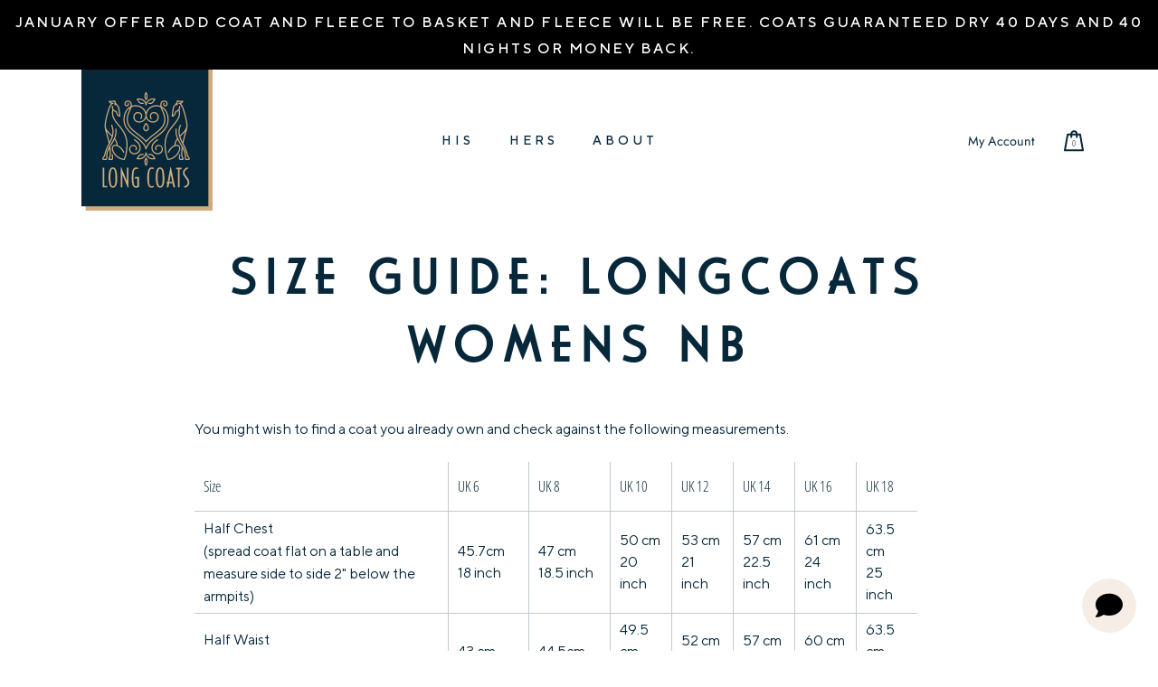

--- FILE ---
content_type: text/html; charset=utf-8
request_url: https://www.longcoats.co.uk/pages/size-guide-longcoats-womens-not-breathable
body_size: 44035
content:
<!doctype html>
<html class="no-js" lang="en">
<head>
<script>
window.easysize_globals = {
    // "placeholder": ".has-clickyboxes[data-option-name='Size']",
    // "size_selector": ".has-clickyboxes[data-option-name='Size']",
    "placeholder": ".selector-wrapper[data-option-name='Size']",
    "size_selector": ".selector-wrapper[data-option-name='Size']",
    "shop_id": "6ac1e52493",
    "language": "english",
    "order_button_id": ".button[name='add']",
    "mapped_genders": { 'maleMapping': ['[Tag] ES_CAT:His'], 'femaleMapping': ['[Tag] ES_CAT:Hers'], 'defaultMapping': [] },
    "brand": "longcoats",
    "size_update_function": function(size) {
        var size_element = document.querySelector('a[data-value="' + size + '"]');
        if (size_element) {
            size_element.click();
            size_element.dispatchEvent(new MouseEvent('mouseover', { 'view': window, 'bubbles': true, 'cancelable': true }));
            return true;
        }
        return false;
    },
    "size_track_function": document.querySelectorAll('.clickyboxes li a').forEach(function(el) {
        el.addEventListener('click', function(x) {
            easy_size.sizeChangedTo(this.value);
        });
    })
}
</script>  <!-- Showcase 5.0.0 -->

  <link rel="preload" href="//www.longcoats.co.uk/cdn/shop/t/13/assets/styles.css?v=10034497171398166211762339457" as="style">


  <meta charset="utf-8" />
<meta name="viewport" content="width=device-width,initial-scale=1.0" />
<meta http-equiv="X-UA-Compatible" content="IE=edge">

<link rel="preconnect" href="https://cdn.shopify.com" crossorigin>
<link rel="preconnect" href="https://fonts.shopify.com" crossorigin>
<link rel="preconnect" href="https://monorail-edge.shopifysvc.com"><link rel="preload" as="font" href="//www.longcoats.co.uk/cdn/fonts/open_sans_condensed/opensanscondensed_n3.f268bf7db5085696a282f0abbabcfc102d638ce3.woff2" type="font/woff2" crossorigin><link rel="preload" as="font" href="//www.longcoats.co.uk/cdn/fonts/open_sans_condensed/opensanscondensed_n4.b735817c3758cc70fda491bc4590427f285556cd.woff2" type="font/woff2" crossorigin><link rel="preload" as="font" href="//www.longcoats.co.uk/cdn/fonts/open_sans_condensed/opensanscondensed_i3.1b73cf9b8ab2b8f47a695217ca53e3196a0970d7.woff2" type="font/woff2" crossorigin><link rel="preload" as="font" href="//www.longcoats.co.uk/cdn/fonts/open_sans_condensed/opensanscondensed_i4.ff692a8cafe7acf04e5a96b908f308b7350ba8fc.woff2" type="font/woff2" crossorigin><link rel="preload" as="font" href="//www.longcoats.co.uk/cdn/fonts/jost/jost_n4.d47a1b6347ce4a4c9f437608011273009d91f2b7.woff2" type="font/woff2" crossorigin><link rel="preload" as="font" href="//www.longcoats.co.uk/cdn/fonts/oswald/oswald_n4.7760ed7a63e536050f64bb0607ff70ce07a480bd.woff2" type="font/woff2" crossorigin><link rel="preload" as="font" href="//www.longcoats.co.uk/cdn/fonts/jost/jost_n4.d47a1b6347ce4a4c9f437608011273009d91f2b7.woff2" type="font/woff2" crossorigin><link rel="preload" href="//www.longcoats.co.uk/cdn/shop/t/13/assets/vendor.js?v=70213052416818374661643684105" as="script">
<link rel="preload" href="//www.longcoats.co.uk/cdn/shop/t/13/assets/theme.js?v=61190665398310162031716542161" as="script"><link rel="canonical" href="https://www.longcoats.co.uk/pages/size-guide-longcoats-womens-not-breathable" /><link rel="shortcut icon" href="//www.longcoats.co.uk/cdn/shop/files/Loncoats_Favicon.png?v=1644312796" type="image/png" /><meta name="description" content="You might wish to find a coat you already own and check against the following measurements.    Size UK 6 UK 8  UK 10 UK 12 UK 14 UK 16 UK 18 Half Chest (spread coat flat on a table and measure side to side 2&quot; below the armpits) 45.7cm 18 inch 47 cm 18.5 inch 50 cm 20 inch 53 cm 21 inch 57 cm 22.5 inch 61 cm 24 inch 63.">
<link rel="preload" as="font" href="//www.longcoats.co.uk/cdn/fonts/open_sans_condensed/opensanscondensed_n5.e9c5a8f27137292c04f6b260120f982a1226464b.woff2" type="font/woff2" crossorigin><link rel="preload" as="font" href="//www.longcoats.co.uk/cdn/fonts/open_sans_condensed/opensanscondensed_n6.e25ccef8c0d23978aca642a1b6db5c9b834ebdf3.woff2" type="font/woff2" crossorigin><meta name="theme-color" content="#042639">
  <meta name="google-site-verification" content="LJMAhITJFkXHDthdWF-eRDAKtz7n6xaTqbnLSV2M4tQ" />

  <!-- Google tag (gtag.js) -->
<script async src="https://www.googletagmanager.com/gtag/js?id=G-BDSX1R54TM"></script>
<script>
  window.dataLayer = window.dataLayer || [];
  function gtag(){dataLayer.push(arguments);}
  gtag('js', new Date());

  gtag('config', 'G-BDSX1R54TM');
</script>
  <meta name="facebook-domain-verification" content="43bnvxgjsh2cowt6y44n5h9bpzlxim" />
  <title>
    Size Guide: Longcoats Womens NB &ndash; Longcoats Trading Co.
  </title>

  <meta property="og:site_name" content="Longcoats Trading Co.">
<meta property="og:url" content="https://www.longcoats.co.uk/pages/size-guide-longcoats-womens-not-breathable">
<meta property="og:title" content="Size Guide: Longcoats Womens NB">
<meta property="og:type" content="website">
<meta property="og:description" content="You might wish to find a coat you already own and check against the following measurements.    Size UK 6 UK 8  UK 10 UK 12 UK 14 UK 16 UK 18 Half Chest (spread coat flat on a table and measure side to side 2&quot; below the armpits) 45.7cm 18 inch 47 cm 18.5 inch 50 cm 20 inch 53 cm 21 inch 57 cm 22.5 inch 61 cm 24 inch 63."><meta property="og:image" content="http://www.longcoats.co.uk/cdn/shop/files/logotype_1200x1200.png?v=1644314948">
  <meta property="og:image:secure_url" content="https://www.longcoats.co.uk/cdn/shop/files/logotype_1200x1200.png?v=1644314948">
  <meta property="og:image:width" content="1200">
  <meta property="og:image:height" content="628"><meta name="twitter:card" content="summary_large_image">
<meta name="twitter:title" content="Size Guide: Longcoats Womens NB">
<meta name="twitter:description" content="You might wish to find a coat you already own and check against the following measurements.    Size UK 6 UK 8  UK 10 UK 12 UK 14 UK 16 UK 18 Half Chest (spread coat flat on a table and measure side to side 2&quot; below the armpits) 45.7cm 18 inch 47 cm 18.5 inch 50 cm 20 inch 53 cm 21 inch 57 cm 22.5 inch 61 cm 24 inch 63.">


  <style>
    
  </style>
  
  <link href="//www.longcoats.co.uk/cdn/shop/t/13/assets/styles.css?v=10034497171398166211762339457" rel="stylesheet" type="text/css" media="all" />

  <link href="//www.longcoats.co.uk/cdn/shop/t/13/assets/custom.css?v=118987749409298503921644399049" rel="stylesheet" type="text/css" media="all" />

  <script>window.performance && window.performance.mark && window.performance.mark('shopify.content_for_header.start');</script><meta name="google-site-verification" content="LJMAhITJFkXHDthdWF-eRDAKtz7n6xaTqbnLSV2M4tQ">
<meta id="shopify-digital-wallet" name="shopify-digital-wallet" content="/33260339331/digital_wallets/dialog">
<meta name="shopify-checkout-api-token" content="6fba119a6c91ca76564286f84c8d9a51">
<meta id="in-context-paypal-metadata" data-shop-id="33260339331" data-venmo-supported="false" data-environment="production" data-locale="en_US" data-paypal-v4="true" data-currency="GBP">
<script async="async" src="/checkouts/internal/preloads.js?locale=en-GB"></script>
<link rel="preconnect" href="https://shop.app" crossorigin="anonymous">
<script async="async" src="https://shop.app/checkouts/internal/preloads.js?locale=en-GB&shop_id=33260339331" crossorigin="anonymous"></script>
<script id="apple-pay-shop-capabilities" type="application/json">{"shopId":33260339331,"countryCode":"GB","currencyCode":"GBP","merchantCapabilities":["supports3DS"],"merchantId":"gid:\/\/shopify\/Shop\/33260339331","merchantName":"Longcoats Trading Co.","requiredBillingContactFields":["postalAddress","email","phone"],"requiredShippingContactFields":["postalAddress","email","phone"],"shippingType":"shipping","supportedNetworks":["visa","masterCard","amex"],"total":{"type":"pending","label":"Longcoats Trading Co.","amount":"1.00"},"shopifyPaymentsEnabled":true,"supportsSubscriptions":true}</script>
<script id="shopify-features" type="application/json">{"accessToken":"6fba119a6c91ca76564286f84c8d9a51","betas":["rich-media-storefront-analytics"],"domain":"www.longcoats.co.uk","predictiveSearch":true,"shopId":33260339331,"locale":"en"}</script>
<script>var Shopify = Shopify || {};
Shopify.shop = "jack-whippet-trading.myshopify.com";
Shopify.locale = "en";
Shopify.currency = {"active":"GBP","rate":"1.0"};
Shopify.country = "GB";
Shopify.theme = {"name":"Longcoats V1","id":130590081250,"schema_name":"Showcase","schema_version":"5.0.0","theme_store_id":null,"role":"main"};
Shopify.theme.handle = "null";
Shopify.theme.style = {"id":null,"handle":null};
Shopify.cdnHost = "www.longcoats.co.uk/cdn";
Shopify.routes = Shopify.routes || {};
Shopify.routes.root = "/";</script>
<script type="module">!function(o){(o.Shopify=o.Shopify||{}).modules=!0}(window);</script>
<script>!function(o){function n(){var o=[];function n(){o.push(Array.prototype.slice.apply(arguments))}return n.q=o,n}var t=o.Shopify=o.Shopify||{};t.loadFeatures=n(),t.autoloadFeatures=n()}(window);</script>
<script>
  window.ShopifyPay = window.ShopifyPay || {};
  window.ShopifyPay.apiHost = "shop.app\/pay";
  window.ShopifyPay.redirectState = null;
</script>
<script id="shop-js-analytics" type="application/json">{"pageType":"page"}</script>
<script defer="defer" async type="module" src="//www.longcoats.co.uk/cdn/shopifycloud/shop-js/modules/v2/client.init-shop-cart-sync_BApSsMSl.en.esm.js"></script>
<script defer="defer" async type="module" src="//www.longcoats.co.uk/cdn/shopifycloud/shop-js/modules/v2/chunk.common_CBoos6YZ.esm.js"></script>
<script type="module">
  await import("//www.longcoats.co.uk/cdn/shopifycloud/shop-js/modules/v2/client.init-shop-cart-sync_BApSsMSl.en.esm.js");
await import("//www.longcoats.co.uk/cdn/shopifycloud/shop-js/modules/v2/chunk.common_CBoos6YZ.esm.js");

  window.Shopify.SignInWithShop?.initShopCartSync?.({"fedCMEnabled":true,"windoidEnabled":true});

</script>
<script>
  window.Shopify = window.Shopify || {};
  if (!window.Shopify.featureAssets) window.Shopify.featureAssets = {};
  window.Shopify.featureAssets['shop-js'] = {"shop-cart-sync":["modules/v2/client.shop-cart-sync_DJczDl9f.en.esm.js","modules/v2/chunk.common_CBoos6YZ.esm.js"],"init-fed-cm":["modules/v2/client.init-fed-cm_BzwGC0Wi.en.esm.js","modules/v2/chunk.common_CBoos6YZ.esm.js"],"init-windoid":["modules/v2/client.init-windoid_BS26ThXS.en.esm.js","modules/v2/chunk.common_CBoos6YZ.esm.js"],"init-shop-email-lookup-coordinator":["modules/v2/client.init-shop-email-lookup-coordinator_DFwWcvrS.en.esm.js","modules/v2/chunk.common_CBoos6YZ.esm.js"],"shop-cash-offers":["modules/v2/client.shop-cash-offers_DthCPNIO.en.esm.js","modules/v2/chunk.common_CBoos6YZ.esm.js","modules/v2/chunk.modal_Bu1hFZFC.esm.js"],"shop-button":["modules/v2/client.shop-button_D_JX508o.en.esm.js","modules/v2/chunk.common_CBoos6YZ.esm.js"],"shop-toast-manager":["modules/v2/client.shop-toast-manager_tEhgP2F9.en.esm.js","modules/v2/chunk.common_CBoos6YZ.esm.js"],"avatar":["modules/v2/client.avatar_BTnouDA3.en.esm.js"],"pay-button":["modules/v2/client.pay-button_BuNmcIr_.en.esm.js","modules/v2/chunk.common_CBoos6YZ.esm.js"],"init-shop-cart-sync":["modules/v2/client.init-shop-cart-sync_BApSsMSl.en.esm.js","modules/v2/chunk.common_CBoos6YZ.esm.js"],"shop-login-button":["modules/v2/client.shop-login-button_DwLgFT0K.en.esm.js","modules/v2/chunk.common_CBoos6YZ.esm.js","modules/v2/chunk.modal_Bu1hFZFC.esm.js"],"init-customer-accounts-sign-up":["modules/v2/client.init-customer-accounts-sign-up_TlVCiykN.en.esm.js","modules/v2/client.shop-login-button_DwLgFT0K.en.esm.js","modules/v2/chunk.common_CBoos6YZ.esm.js","modules/v2/chunk.modal_Bu1hFZFC.esm.js"],"init-shop-for-new-customer-accounts":["modules/v2/client.init-shop-for-new-customer-accounts_DrjXSI53.en.esm.js","modules/v2/client.shop-login-button_DwLgFT0K.en.esm.js","modules/v2/chunk.common_CBoos6YZ.esm.js","modules/v2/chunk.modal_Bu1hFZFC.esm.js"],"init-customer-accounts":["modules/v2/client.init-customer-accounts_C0Oh2ljF.en.esm.js","modules/v2/client.shop-login-button_DwLgFT0K.en.esm.js","modules/v2/chunk.common_CBoos6YZ.esm.js","modules/v2/chunk.modal_Bu1hFZFC.esm.js"],"shop-follow-button":["modules/v2/client.shop-follow-button_C5D3XtBb.en.esm.js","modules/v2/chunk.common_CBoos6YZ.esm.js","modules/v2/chunk.modal_Bu1hFZFC.esm.js"],"checkout-modal":["modules/v2/client.checkout-modal_8TC_1FUY.en.esm.js","modules/v2/chunk.common_CBoos6YZ.esm.js","modules/v2/chunk.modal_Bu1hFZFC.esm.js"],"lead-capture":["modules/v2/client.lead-capture_D-pmUjp9.en.esm.js","modules/v2/chunk.common_CBoos6YZ.esm.js","modules/v2/chunk.modal_Bu1hFZFC.esm.js"],"shop-login":["modules/v2/client.shop-login_BmtnoEUo.en.esm.js","modules/v2/chunk.common_CBoos6YZ.esm.js","modules/v2/chunk.modal_Bu1hFZFC.esm.js"],"payment-terms":["modules/v2/client.payment-terms_BHOWV7U_.en.esm.js","modules/v2/chunk.common_CBoos6YZ.esm.js","modules/v2/chunk.modal_Bu1hFZFC.esm.js"]};
</script>
<script id="__st">var __st={"a":33260339331,"offset":0,"reqid":"a4813042-46be-4a5f-bbef-a8f7da7c8b5c-1768932735","pageurl":"www.longcoats.co.uk\/pages\/size-guide-longcoats-womens-not-breathable","s":"pages-95693078754","u":"dabc8fb35328","p":"page","rtyp":"page","rid":95693078754};</script>
<script>window.ShopifyPaypalV4VisibilityTracking = true;</script>
<script id="captcha-bootstrap">!function(){'use strict';const t='contact',e='account',n='new_comment',o=[[t,t],['blogs',n],['comments',n],[t,'customer']],c=[[e,'customer_login'],[e,'guest_login'],[e,'recover_customer_password'],[e,'create_customer']],r=t=>t.map((([t,e])=>`form[action*='/${t}']:not([data-nocaptcha='true']) input[name='form_type'][value='${e}']`)).join(','),a=t=>()=>t?[...document.querySelectorAll(t)].map((t=>t.form)):[];function s(){const t=[...o],e=r(t);return a(e)}const i='password',u='form_key',d=['recaptcha-v3-token','g-recaptcha-response','h-captcha-response',i],f=()=>{try{return window.sessionStorage}catch{return}},m='__shopify_v',_=t=>t.elements[u];function p(t,e,n=!1){try{const o=window.sessionStorage,c=JSON.parse(o.getItem(e)),{data:r}=function(t){const{data:e,action:n}=t;return t[m]||n?{data:e,action:n}:{data:t,action:n}}(c);for(const[e,n]of Object.entries(r))t.elements[e]&&(t.elements[e].value=n);n&&o.removeItem(e)}catch(o){console.error('form repopulation failed',{error:o})}}const l='form_type',E='cptcha';function T(t){t.dataset[E]=!0}const w=window,h=w.document,L='Shopify',v='ce_forms',y='captcha';let A=!1;((t,e)=>{const n=(g='f06e6c50-85a8-45c8-87d0-21a2b65856fe',I='https://cdn.shopify.com/shopifycloud/storefront-forms-hcaptcha/ce_storefront_forms_captcha_hcaptcha.v1.5.2.iife.js',D={infoText:'Protected by hCaptcha',privacyText:'Privacy',termsText:'Terms'},(t,e,n)=>{const o=w[L][v],c=o.bindForm;if(c)return c(t,g,e,D).then(n);var r;o.q.push([[t,g,e,D],n]),r=I,A||(h.body.append(Object.assign(h.createElement('script'),{id:'captcha-provider',async:!0,src:r})),A=!0)});var g,I,D;w[L]=w[L]||{},w[L][v]=w[L][v]||{},w[L][v].q=[],w[L][y]=w[L][y]||{},w[L][y].protect=function(t,e){n(t,void 0,e),T(t)},Object.freeze(w[L][y]),function(t,e,n,w,h,L){const[v,y,A,g]=function(t,e,n){const i=e?o:[],u=t?c:[],d=[...i,...u],f=r(d),m=r(i),_=r(d.filter((([t,e])=>n.includes(e))));return[a(f),a(m),a(_),s()]}(w,h,L),I=t=>{const e=t.target;return e instanceof HTMLFormElement?e:e&&e.form},D=t=>v().includes(t);t.addEventListener('submit',(t=>{const e=I(t);if(!e)return;const n=D(e)&&!e.dataset.hcaptchaBound&&!e.dataset.recaptchaBound,o=_(e),c=g().includes(e)&&(!o||!o.value);(n||c)&&t.preventDefault(),c&&!n&&(function(t){try{if(!f())return;!function(t){const e=f();if(!e)return;const n=_(t);if(!n)return;const o=n.value;o&&e.removeItem(o)}(t);const e=Array.from(Array(32),(()=>Math.random().toString(36)[2])).join('');!function(t,e){_(t)||t.append(Object.assign(document.createElement('input'),{type:'hidden',name:u})),t.elements[u].value=e}(t,e),function(t,e){const n=f();if(!n)return;const o=[...t.querySelectorAll(`input[type='${i}']`)].map((({name:t})=>t)),c=[...d,...o],r={};for(const[a,s]of new FormData(t).entries())c.includes(a)||(r[a]=s);n.setItem(e,JSON.stringify({[m]:1,action:t.action,data:r}))}(t,e)}catch(e){console.error('failed to persist form',e)}}(e),e.submit())}));const S=(t,e)=>{t&&!t.dataset[E]&&(n(t,e.some((e=>e===t))),T(t))};for(const o of['focusin','change'])t.addEventListener(o,(t=>{const e=I(t);D(e)&&S(e,y())}));const B=e.get('form_key'),M=e.get(l),P=B&&M;t.addEventListener('DOMContentLoaded',(()=>{const t=y();if(P)for(const e of t)e.elements[l].value===M&&p(e,B);[...new Set([...A(),...v().filter((t=>'true'===t.dataset.shopifyCaptcha))])].forEach((e=>S(e,t)))}))}(h,new URLSearchParams(w.location.search),n,t,e,['guest_login'])})(!0,!0)}();</script>
<script integrity="sha256-4kQ18oKyAcykRKYeNunJcIwy7WH5gtpwJnB7kiuLZ1E=" data-source-attribution="shopify.loadfeatures" defer="defer" src="//www.longcoats.co.uk/cdn/shopifycloud/storefront/assets/storefront/load_feature-a0a9edcb.js" crossorigin="anonymous"></script>
<script crossorigin="anonymous" defer="defer" src="//www.longcoats.co.uk/cdn/shopifycloud/storefront/assets/shopify_pay/storefront-65b4c6d7.js?v=20250812"></script>
<script data-source-attribution="shopify.dynamic_checkout.dynamic.init">var Shopify=Shopify||{};Shopify.PaymentButton=Shopify.PaymentButton||{isStorefrontPortableWallets:!0,init:function(){window.Shopify.PaymentButton.init=function(){};var t=document.createElement("script");t.src="https://www.longcoats.co.uk/cdn/shopifycloud/portable-wallets/latest/portable-wallets.en.js",t.type="module",document.head.appendChild(t)}};
</script>
<script data-source-attribution="shopify.dynamic_checkout.buyer_consent">
  function portableWalletsHideBuyerConsent(e){var t=document.getElementById("shopify-buyer-consent"),n=document.getElementById("shopify-subscription-policy-button");t&&n&&(t.classList.add("hidden"),t.setAttribute("aria-hidden","true"),n.removeEventListener("click",e))}function portableWalletsShowBuyerConsent(e){var t=document.getElementById("shopify-buyer-consent"),n=document.getElementById("shopify-subscription-policy-button");t&&n&&(t.classList.remove("hidden"),t.removeAttribute("aria-hidden"),n.addEventListener("click",e))}window.Shopify?.PaymentButton&&(window.Shopify.PaymentButton.hideBuyerConsent=portableWalletsHideBuyerConsent,window.Shopify.PaymentButton.showBuyerConsent=portableWalletsShowBuyerConsent);
</script>
<script data-source-attribution="shopify.dynamic_checkout.cart.bootstrap">document.addEventListener("DOMContentLoaded",(function(){function t(){return document.querySelector("shopify-accelerated-checkout-cart, shopify-accelerated-checkout")}if(t())Shopify.PaymentButton.init();else{new MutationObserver((function(e,n){t()&&(Shopify.PaymentButton.init(),n.disconnect())})).observe(document.body,{childList:!0,subtree:!0})}}));
</script>
<script id='scb4127' type='text/javascript' async='' src='https://www.longcoats.co.uk/cdn/shopifycloud/privacy-banner/storefront-banner.js'></script><link id="shopify-accelerated-checkout-styles" rel="stylesheet" media="screen" href="https://www.longcoats.co.uk/cdn/shopifycloud/portable-wallets/latest/accelerated-checkout-backwards-compat.css" crossorigin="anonymous">
<style id="shopify-accelerated-checkout-cart">
        #shopify-buyer-consent {
  margin-top: 1em;
  display: inline-block;
  width: 100%;
}

#shopify-buyer-consent.hidden {
  display: none;
}

#shopify-subscription-policy-button {
  background: none;
  border: none;
  padding: 0;
  text-decoration: underline;
  font-size: inherit;
  cursor: pointer;
}

#shopify-subscription-policy-button::before {
  box-shadow: none;
}

      </style>

<script>window.performance && window.performance.mark && window.performance.mark('shopify.content_for_header.end');</script>
  
    
<!-- Start of Judge.me Core -->
<link rel="dns-prefetch" href="https://cdn.judge.me/">
<script data-cfasync='false' class='jdgm-settings-script'>window.jdgmSettings={"pagination":5,"disable_web_reviews":false,"badge_no_review_text":"No reviews","badge_n_reviews_text":"{{ n }} review/reviews","badge_star_color":"#ccad83","hide_badge_preview_if_no_reviews":true,"badge_hide_text":false,"enforce_center_preview_badge":false,"widget_title":"Customer Reviews","widget_open_form_text":"Write a review","widget_close_form_text":"Cancel review","widget_refresh_page_text":"Refresh page","widget_summary_text":"Based on {{ number_of_reviews }} review/reviews","widget_no_review_text":"Be the first to write a review","widget_name_field_text":"Display name","widget_verified_name_field_text":"Verified Name (public)","widget_name_placeholder_text":"Display name","widget_required_field_error_text":"This field is required.","widget_email_field_text":"Email address","widget_verified_email_field_text":"Verified Email (private, can not be edited)","widget_email_placeholder_text":"Your email address","widget_email_field_error_text":"Please enter a valid email address.","widget_rating_field_text":"Rating","widget_review_title_field_text":"Review Title","widget_review_title_placeholder_text":"Give your review a title","widget_review_body_field_text":"Review content","widget_review_body_placeholder_text":"Start writing here...","widget_pictures_field_text":"Picture/Video (optional)","widget_submit_review_text":"Submit Review","widget_submit_verified_review_text":"Submit Verified Review","widget_submit_success_msg_with_auto_publish":"Thank you! Please refresh the page in a few moments to see your review. You can remove or edit your review by logging into \u003ca href='https://judge.me/login' target='_blank' rel='nofollow noopener'\u003eJudge.me\u003c/a\u003e","widget_submit_success_msg_no_auto_publish":"Thank you! Your review will be published as soon as it is approved by the shop admin. You can remove or edit your review by logging into \u003ca href='https://judge.me/login' target='_blank' rel='nofollow noopener'\u003eJudge.me\u003c/a\u003e","widget_show_default_reviews_out_of_total_text":"Showing {{ n_reviews_shown }} out of {{ n_reviews }} reviews.","widget_show_all_link_text":"Show all","widget_show_less_link_text":"Show less","widget_author_said_text":"{{ reviewer_name }} said:","widget_days_text":"{{ n }} days ago","widget_weeks_text":"{{ n }} week/weeks ago","widget_months_text":"{{ n }} month/months ago","widget_years_text":"{{ n }} year/years ago","widget_yesterday_text":"Yesterday","widget_today_text":"Today","widget_replied_text":"\u003e\u003e {{ shop_name }} replied:","widget_read_more_text":"Read more","widget_reviewer_name_as_initial":"","widget_rating_filter_color":"","widget_rating_filter_see_all_text":"See all reviews","widget_sorting_most_recent_text":"Most Recent","widget_sorting_highest_rating_text":"Highest Rating","widget_sorting_lowest_rating_text":"Lowest Rating","widget_sorting_with_pictures_text":"Only Pictures","widget_sorting_most_helpful_text":"Most Helpful","widget_open_question_form_text":"Ask a question","widget_reviews_subtab_text":"Reviews","widget_questions_subtab_text":"Questions","widget_question_label_text":"Question","widget_answer_label_text":"Answer","widget_question_placeholder_text":"Write your question here","widget_submit_question_text":"Submit Question","widget_question_submit_success_text":"Thank you for your question! We will notify you once it gets answered.","widget_star_color":"#ccad83","verified_badge_text":"Verified","verified_badge_bg_color":"","verified_badge_text_color":"","verified_badge_placement":"left-of-reviewer-name","widget_review_max_height":"","widget_hide_border":false,"widget_social_share":false,"widget_thumb":false,"widget_review_location_show":false,"widget_location_format":"country_iso_code","all_reviews_include_out_of_store_products":true,"all_reviews_out_of_store_text":"(out of store)","all_reviews_pagination":100,"all_reviews_product_name_prefix_text":"about","enable_review_pictures":false,"enable_question_anwser":false,"widget_theme":"","review_date_format":"dd/mm/yy","default_sort_method":"highest-rating","widget_product_reviews_subtab_text":"Product Reviews","widget_shop_reviews_subtab_text":"Shop Reviews","widget_other_products_reviews_text":"Reviews for other products","widget_store_reviews_subtab_text":"Store reviews","widget_no_store_reviews_text":"This store hasn't received any reviews yet","widget_web_restriction_product_reviews_text":"This product hasn't received any reviews yet","widget_no_items_text":"No items found","widget_show_more_text":"Show more","widget_write_a_store_review_text":"Write a Store Review","widget_other_languages_heading":"Reviews in Other Languages","widget_translate_review_text":"Translate review to {{ language }}","widget_translating_review_text":"Translating...","widget_show_original_translation_text":"Show original ({{ language }})","widget_translate_review_failed_text":"Review couldn't be translated.","widget_translate_review_retry_text":"Retry","widget_translate_review_try_again_later_text":"Try again later","show_product_url_for_grouped_product":false,"widget_sorting_pictures_first_text":"Pictures First","show_pictures_on_all_rev_page_mobile":false,"show_pictures_on_all_rev_page_desktop":false,"floating_tab_hide_mobile_install_preference":false,"floating_tab_button_name":"★ Reviews","floating_tab_title":"Let customers speak for us","floating_tab_button_color":"","floating_tab_button_background_color":"","floating_tab_url":"","floating_tab_url_enabled":false,"floating_tab_tab_style":"text","all_reviews_text_badge_text":"Customers rate us {{ shop.metafields.judgeme.all_reviews_rating | round: 1 }}/5 based on {{ shop.metafields.judgeme.all_reviews_count }} reviews.","all_reviews_text_badge_text_branded_style":"{{ shop.metafields.judgeme.all_reviews_rating | round: 1 }} out of 5 stars based on {{ shop.metafields.judgeme.all_reviews_count }} reviews","is_all_reviews_text_badge_a_link":false,"show_stars_for_all_reviews_text_badge":false,"all_reviews_text_badge_url":"","all_reviews_text_style":"text","all_reviews_text_color_style":"judgeme_brand_color","all_reviews_text_color":"#108474","all_reviews_text_show_jm_brand":true,"featured_carousel_show_header":true,"featured_carousel_title":"Let customers speak for us","testimonials_carousel_title":"Customers are saying","videos_carousel_title":"Real customer stories","cards_carousel_title":"Customers are saying","featured_carousel_count_text":"from {{ n }} reviews","featured_carousel_add_link_to_all_reviews_page":false,"featured_carousel_url":"","featured_carousel_show_images":true,"featured_carousel_autoslide_interval":5,"featured_carousel_arrows_on_the_sides":false,"featured_carousel_height":250,"featured_carousel_width":80,"featured_carousel_image_size":0,"featured_carousel_image_height":250,"featured_carousel_arrow_color":"#eeeeee","verified_count_badge_style":"vintage","verified_count_badge_orientation":"horizontal","verified_count_badge_color_style":"judgeme_brand_color","verified_count_badge_color":"#108474","is_verified_count_badge_a_link":false,"verified_count_badge_url":"","verified_count_badge_show_jm_brand":true,"widget_rating_preset_default":5,"widget_first_sub_tab":"product-reviews","widget_show_histogram":true,"widget_histogram_use_custom_color":false,"widget_pagination_use_custom_color":false,"widget_star_use_custom_color":true,"widget_verified_badge_use_custom_color":false,"widget_write_review_use_custom_color":false,"picture_reminder_submit_button":"Upload Pictures","enable_review_videos":false,"mute_video_by_default":false,"widget_sorting_videos_first_text":"Videos First","widget_review_pending_text":"Pending","featured_carousel_items_for_large_screen":3,"social_share_options_order":"Facebook,Twitter","remove_microdata_snippet":false,"disable_json_ld":false,"enable_json_ld_products":false,"preview_badge_show_question_text":false,"preview_badge_no_question_text":"No questions","preview_badge_n_question_text":"{{ number_of_questions }} question/questions","qa_badge_show_icon":false,"qa_badge_position":"same-row","remove_judgeme_branding":false,"widget_add_search_bar":false,"widget_search_bar_placeholder":"Search","widget_sorting_verified_only_text":"Verified only","featured_carousel_theme":"default","featured_carousel_show_rating":true,"featured_carousel_show_title":true,"featured_carousel_show_body":true,"featured_carousel_show_date":false,"featured_carousel_show_reviewer":true,"featured_carousel_show_product":false,"featured_carousel_header_background_color":"#108474","featured_carousel_header_text_color":"#ffffff","featured_carousel_name_product_separator":"reviewed","featured_carousel_full_star_background":"#108474","featured_carousel_empty_star_background":"#dadada","featured_carousel_vertical_theme_background":"#f9fafb","featured_carousel_verified_badge_enable":false,"featured_carousel_verified_badge_color":"#108474","featured_carousel_border_style":"round","featured_carousel_review_line_length_limit":3,"featured_carousel_more_reviews_button_text":"Read more reviews","featured_carousel_view_product_button_text":"View product","all_reviews_page_load_reviews_on":"scroll","all_reviews_page_load_more_text":"Load More Reviews","disable_fb_tab_reviews":false,"enable_ajax_cdn_cache":false,"widget_public_name_text":"displayed publicly like","default_reviewer_name":"John Smith","default_reviewer_name_has_non_latin":true,"widget_reviewer_anonymous":"Anonymous","medals_widget_title":"Judge.me Review Medals","medals_widget_background_color":"#f9fafb","medals_widget_position":"footer_all_pages","medals_widget_border_color":"#f9fafb","medals_widget_verified_text_position":"left","medals_widget_use_monochromatic_version":false,"medals_widget_elements_color":"#108474","show_reviewer_avatar":true,"widget_invalid_yt_video_url_error_text":"Not a YouTube video URL","widget_max_length_field_error_text":"Please enter no more than {0} characters.","widget_show_country_flag":false,"widget_show_collected_via_shop_app":true,"widget_verified_by_shop_badge_style":"light","widget_verified_by_shop_text":"Verified by Shop","widget_show_photo_gallery":false,"widget_load_with_code_splitting":true,"widget_ugc_install_preference":false,"widget_ugc_title":"Made by us, Shared by you","widget_ugc_subtitle":"Tag us to see your picture featured in our page","widget_ugc_arrows_color":"#ffffff","widget_ugc_primary_button_text":"Buy Now","widget_ugc_primary_button_background_color":"#108474","widget_ugc_primary_button_text_color":"#ffffff","widget_ugc_primary_button_border_width":"0","widget_ugc_primary_button_border_style":"none","widget_ugc_primary_button_border_color":"#108474","widget_ugc_primary_button_border_radius":"25","widget_ugc_secondary_button_text":"Load More","widget_ugc_secondary_button_background_color":"#ffffff","widget_ugc_secondary_button_text_color":"#108474","widget_ugc_secondary_button_border_width":"2","widget_ugc_secondary_button_border_style":"solid","widget_ugc_secondary_button_border_color":"#108474","widget_ugc_secondary_button_border_radius":"25","widget_ugc_reviews_button_text":"View Reviews","widget_ugc_reviews_button_background_color":"#ffffff","widget_ugc_reviews_button_text_color":"#108474","widget_ugc_reviews_button_border_width":"2","widget_ugc_reviews_button_border_style":"solid","widget_ugc_reviews_button_border_color":"#108474","widget_ugc_reviews_button_border_radius":"25","widget_ugc_reviews_button_link_to":"judgeme-reviews-page","widget_ugc_show_post_date":true,"widget_ugc_max_width":"800","widget_rating_metafield_value_type":true,"widget_primary_color":"#108474","widget_enable_secondary_color":false,"widget_secondary_color":"#edf5f5","widget_summary_average_rating_text":"{{ average_rating }} out of 5","widget_media_grid_title":"Customer photos \u0026 videos","widget_media_grid_see_more_text":"See more","widget_round_style":false,"widget_show_product_medals":true,"widget_verified_by_judgeme_text":"Verified by Judge.me","widget_show_store_medals":true,"widget_verified_by_judgeme_text_in_store_medals":"Verified by Judge.me","widget_media_field_exceed_quantity_message":"Sorry, we can only accept {{ max_media }} for one review.","widget_media_field_exceed_limit_message":"{{ file_name }} is too large, please select a {{ media_type }} less than {{ size_limit }}MB.","widget_review_submitted_text":"Review Submitted!","widget_question_submitted_text":"Question Submitted!","widget_close_form_text_question":"Cancel","widget_write_your_answer_here_text":"Write your answer here","widget_enabled_branded_link":true,"widget_show_collected_by_judgeme":false,"widget_reviewer_name_color":"","widget_write_review_text_color":"","widget_write_review_bg_color":"","widget_collected_by_judgeme_text":"collected by Judge.me","widget_pagination_type":"standard","widget_load_more_text":"Load More","widget_load_more_color":"#108474","widget_full_review_text":"Full Review","widget_read_more_reviews_text":"Read More Reviews","widget_read_questions_text":"Read Questions","widget_questions_and_answers_text":"Questions \u0026 Answers","widget_verified_by_text":"Verified by","widget_verified_text":"Verified","widget_number_of_reviews_text":"{{ number_of_reviews }} reviews","widget_back_button_text":"Back","widget_next_button_text":"Next","widget_custom_forms_filter_button":"Filters","custom_forms_style":"vertical","widget_show_review_information":false,"how_reviews_are_collected":"How reviews are collected?","widget_show_review_keywords":false,"widget_gdpr_statement":"How we use your data: We'll only contact you about the review you left, and only if necessary. By submitting your review, you agree to Judge.me's \u003ca href='https://judge.me/terms' target='_blank' rel='nofollow noopener'\u003eterms\u003c/a\u003e, \u003ca href='https://judge.me/privacy' target='_blank' rel='nofollow noopener'\u003eprivacy\u003c/a\u003e and \u003ca href='https://judge.me/content-policy' target='_blank' rel='nofollow noopener'\u003econtent\u003c/a\u003e policies.","widget_multilingual_sorting_enabled":false,"widget_translate_review_content_enabled":false,"widget_translate_review_content_method":"manual","popup_widget_review_selection":"automatically_with_pictures","popup_widget_round_border_style":true,"popup_widget_show_title":true,"popup_widget_show_body":true,"popup_widget_show_reviewer":false,"popup_widget_show_product":true,"popup_widget_show_pictures":true,"popup_widget_use_review_picture":true,"popup_widget_show_on_home_page":true,"popup_widget_show_on_product_page":true,"popup_widget_show_on_collection_page":true,"popup_widget_show_on_cart_page":true,"popup_widget_position":"bottom_left","popup_widget_first_review_delay":5,"popup_widget_duration":5,"popup_widget_interval":5,"popup_widget_review_count":5,"popup_widget_hide_on_mobile":true,"review_snippet_widget_round_border_style":true,"review_snippet_widget_card_color":"#FFFFFF","review_snippet_widget_slider_arrows_background_color":"#FFFFFF","review_snippet_widget_slider_arrows_color":"#000000","review_snippet_widget_star_color":"#108474","show_product_variant":false,"all_reviews_product_variant_label_text":"Variant: ","widget_show_verified_branding":false,"widget_ai_summary_title":"Customers say","widget_ai_summary_disclaimer":"AI-powered review summary based on recent customer reviews","widget_show_ai_summary":false,"widget_show_ai_summary_bg":false,"widget_show_review_title_input":true,"redirect_reviewers_invited_via_email":"review_widget","request_store_review_after_product_review":false,"request_review_other_products_in_order":false,"review_form_color_scheme":"default","review_form_corner_style":"square","review_form_star_color":{},"review_form_text_color":"#333333","review_form_background_color":"#ffffff","review_form_field_background_color":"#fafafa","review_form_button_color":{},"review_form_button_text_color":"#ffffff","review_form_modal_overlay_color":"#000000","review_content_screen_title_text":"How would you rate this product?","review_content_introduction_text":"We would love it if you would share a bit about your experience.","store_review_form_title_text":"How would you rate this store?","store_review_form_introduction_text":"We would love it if you would share a bit about your experience.","show_review_guidance_text":true,"one_star_review_guidance_text":"Poor","five_star_review_guidance_text":"Great","customer_information_screen_title_text":"About you","customer_information_introduction_text":"Please tell us more about you.","custom_questions_screen_title_text":"Your experience in more detail","custom_questions_introduction_text":"Here are a few questions to help us understand more about your experience.","review_submitted_screen_title_text":"Thanks for your review!","review_submitted_screen_thank_you_text":"We are processing it and it will appear on the store soon.","review_submitted_screen_email_verification_text":"Please confirm your email by clicking the link we just sent you. This helps us keep reviews authentic.","review_submitted_request_store_review_text":"Would you like to share your experience of shopping with us?","review_submitted_review_other_products_text":"Would you like to review these products?","store_review_screen_title_text":"Would you like to share your experience of shopping with us?","store_review_introduction_text":"We value your feedback and use it to improve. Please share any thoughts or suggestions you have.","reviewer_media_screen_title_picture_text":"Share a picture","reviewer_media_introduction_picture_text":"Upload a photo to support your review.","reviewer_media_screen_title_video_text":"Share a video","reviewer_media_introduction_video_text":"Upload a video to support your review.","reviewer_media_screen_title_picture_or_video_text":"Share a picture or video","reviewer_media_introduction_picture_or_video_text":"Upload a photo or video to support your review.","reviewer_media_youtube_url_text":"Paste your Youtube URL here","advanced_settings_next_step_button_text":"Next","advanced_settings_close_review_button_text":"Close","modal_write_review_flow":false,"write_review_flow_required_text":"Required","write_review_flow_privacy_message_text":"We respect your privacy.","write_review_flow_anonymous_text":"Post review as anonymous","write_review_flow_visibility_text":"This won't be visible to other customers.","write_review_flow_multiple_selection_help_text":"Select as many as you like","write_review_flow_single_selection_help_text":"Select one option","write_review_flow_required_field_error_text":"This field is required","write_review_flow_invalid_email_error_text":"Please enter a valid email address","write_review_flow_max_length_error_text":"Max. {{ max_length }} characters.","write_review_flow_media_upload_text":"\u003cb\u003eClick to upload\u003c/b\u003e or drag and drop","write_review_flow_gdpr_statement":"We'll only contact you about your review if necessary. By submitting your review, you agree to our \u003ca href='https://judge.me/terms' target='_blank' rel='nofollow noopener'\u003eterms and conditions\u003c/a\u003e and \u003ca href='https://judge.me/privacy' target='_blank' rel='nofollow noopener'\u003eprivacy policy\u003c/a\u003e.","rating_only_reviews_enabled":false,"show_negative_reviews_help_screen":false,"new_review_flow_help_screen_rating_threshold":3,"negative_review_resolution_screen_title_text":"Tell us more","negative_review_resolution_text":"Your experience matters to us. If there were issues with your purchase, we're here to help. Feel free to reach out to us, we'd love the opportunity to make things right.","negative_review_resolution_button_text":"Contact us","negative_review_resolution_proceed_with_review_text":"Leave a review","negative_review_resolution_subject":"Issue with purchase from {{ shop_name }}.{{ order_name }}","preview_badge_collection_page_install_status":false,"widget_review_custom_css":"","preview_badge_custom_css":"","preview_badge_stars_count":"5-stars","featured_carousel_custom_css":"","floating_tab_custom_css":"","all_reviews_widget_custom_css":"","medals_widget_custom_css":"","verified_badge_custom_css":"","all_reviews_text_custom_css":"","transparency_badges_collected_via_store_invite":false,"transparency_badges_from_another_provider":false,"transparency_badges_collected_from_store_visitor":false,"transparency_badges_collected_by_verified_review_provider":false,"transparency_badges_earned_reward":false,"transparency_badges_collected_via_store_invite_text":"Review collected via store invitation","transparency_badges_from_another_provider_text":"Review collected from another provider","transparency_badges_collected_from_store_visitor_text":"Review collected from a store visitor","transparency_badges_written_in_google_text":"Review written in Google","transparency_badges_written_in_etsy_text":"Review written in Etsy","transparency_badges_written_in_shop_app_text":"Review written in Shop App","transparency_badges_earned_reward_text":"Review earned a reward for future purchase","product_review_widget_per_page":3,"widget_store_review_label_text":"Review about the store","checkout_comment_extension_title_on_product_page":"Customer Comments","checkout_comment_extension_num_latest_comment_show":5,"checkout_comment_extension_format":"name_and_timestamp","checkout_comment_customer_name":"last_initial","checkout_comment_comment_notification":true,"preview_badge_collection_page_install_preference":true,"preview_badge_home_page_install_preference":false,"preview_badge_product_page_install_preference":true,"review_widget_install_preference":"","review_carousel_install_preference":false,"floating_reviews_tab_install_preference":"none","verified_reviews_count_badge_install_preference":false,"all_reviews_text_install_preference":false,"review_widget_best_location":true,"judgeme_medals_install_preference":false,"review_widget_revamp_enabled":false,"review_widget_qna_enabled":false,"review_widget_header_theme":"minimal","review_widget_widget_title_enabled":true,"review_widget_header_text_size":"medium","review_widget_header_text_weight":"regular","review_widget_average_rating_style":"compact","review_widget_bar_chart_enabled":true,"review_widget_bar_chart_type":"numbers","review_widget_bar_chart_style":"standard","review_widget_expanded_media_gallery_enabled":false,"review_widget_reviews_section_theme":"standard","review_widget_image_style":"thumbnails","review_widget_review_image_ratio":"square","review_widget_stars_size":"medium","review_widget_verified_badge":"standard_text","review_widget_review_title_text_size":"medium","review_widget_review_text_size":"medium","review_widget_review_text_length":"medium","review_widget_number_of_columns_desktop":3,"review_widget_carousel_transition_speed":5,"review_widget_custom_questions_answers_display":"always","review_widget_button_text_color":"#FFFFFF","review_widget_text_color":"#000000","review_widget_lighter_text_color":"#7B7B7B","review_widget_corner_styling":"soft","review_widget_review_word_singular":"review","review_widget_review_word_plural":"reviews","review_widget_voting_label":"Helpful?","review_widget_shop_reply_label":"Reply from {{ shop_name }}:","review_widget_filters_title":"Filters","qna_widget_question_word_singular":"Question","qna_widget_question_word_plural":"Questions","qna_widget_answer_reply_label":"Answer from {{ answerer_name }}:","qna_content_screen_title_text":"Ask a question about this product","qna_widget_question_required_field_error_text":"Please enter your question.","qna_widget_flow_gdpr_statement":"We'll only contact you about your question if necessary. By submitting your question, you agree to our \u003ca href='https://judge.me/terms' target='_blank' rel='nofollow noopener'\u003eterms and conditions\u003c/a\u003e and \u003ca href='https://judge.me/privacy' target='_blank' rel='nofollow noopener'\u003eprivacy policy\u003c/a\u003e.","qna_widget_question_submitted_text":"Thanks for your question!","qna_widget_close_form_text_question":"Close","qna_widget_question_submit_success_text":"We’ll notify you by email when your question is answered.","all_reviews_widget_v2025_enabled":false,"all_reviews_widget_v2025_header_theme":"default","all_reviews_widget_v2025_widget_title_enabled":true,"all_reviews_widget_v2025_header_text_size":"medium","all_reviews_widget_v2025_header_text_weight":"regular","all_reviews_widget_v2025_average_rating_style":"compact","all_reviews_widget_v2025_bar_chart_enabled":true,"all_reviews_widget_v2025_bar_chart_type":"numbers","all_reviews_widget_v2025_bar_chart_style":"standard","all_reviews_widget_v2025_expanded_media_gallery_enabled":false,"all_reviews_widget_v2025_show_store_medals":true,"all_reviews_widget_v2025_show_photo_gallery":true,"all_reviews_widget_v2025_show_review_keywords":false,"all_reviews_widget_v2025_show_ai_summary":false,"all_reviews_widget_v2025_show_ai_summary_bg":false,"all_reviews_widget_v2025_add_search_bar":false,"all_reviews_widget_v2025_default_sort_method":"most-recent","all_reviews_widget_v2025_reviews_per_page":10,"all_reviews_widget_v2025_reviews_section_theme":"default","all_reviews_widget_v2025_image_style":"thumbnails","all_reviews_widget_v2025_review_image_ratio":"square","all_reviews_widget_v2025_stars_size":"medium","all_reviews_widget_v2025_verified_badge":"bold_badge","all_reviews_widget_v2025_review_title_text_size":"medium","all_reviews_widget_v2025_review_text_size":"medium","all_reviews_widget_v2025_review_text_length":"medium","all_reviews_widget_v2025_number_of_columns_desktop":3,"all_reviews_widget_v2025_carousel_transition_speed":5,"all_reviews_widget_v2025_custom_questions_answers_display":"always","all_reviews_widget_v2025_show_product_variant":false,"all_reviews_widget_v2025_show_reviewer_avatar":true,"all_reviews_widget_v2025_reviewer_name_as_initial":"","all_reviews_widget_v2025_review_location_show":false,"all_reviews_widget_v2025_location_format":"","all_reviews_widget_v2025_show_country_flag":false,"all_reviews_widget_v2025_verified_by_shop_badge_style":"light","all_reviews_widget_v2025_social_share":false,"all_reviews_widget_v2025_social_share_options_order":"Facebook,Twitter,LinkedIn,Pinterest","all_reviews_widget_v2025_pagination_type":"standard","all_reviews_widget_v2025_button_text_color":"#FFFFFF","all_reviews_widget_v2025_text_color":"#000000","all_reviews_widget_v2025_lighter_text_color":"#7B7B7B","all_reviews_widget_v2025_corner_styling":"soft","all_reviews_widget_v2025_title":"Customer reviews","all_reviews_widget_v2025_ai_summary_title":"Customers say about this store","all_reviews_widget_v2025_no_review_text":"Be the first to write a review","platform":"shopify","branding_url":"https://app.judge.me/reviews/stores/www.longcoats.co.uk","branding_text":"Powered by Judge.me","locale":"en","reply_name":"Longcoats Trading Co.","widget_version":"2.1","footer":true,"autopublish":true,"review_dates":true,"enable_custom_form":false,"shop_use_review_site":true,"shop_locale":"en","enable_multi_locales_translations":false,"show_review_title_input":true,"review_verification_email_status":"always","can_be_branded":true,"reply_name_text":"Longcoats Trading Co."};</script> <style class='jdgm-settings-style'>.jdgm-xx{left:0}:not(.jdgm-prev-badge__stars)>.jdgm-star{color:#ccad83}.jdgm-histogram .jdgm-star.jdgm-star{color:#ccad83}.jdgm-preview-badge .jdgm-star.jdgm-star{color:#ccad83}.jdgm-prev-badge[data-average-rating='0.00']{display:none !important}.jdgm-author-all-initials{display:none !important}.jdgm-author-last-initial{display:none !important}.jdgm-rev-widg__title{visibility:hidden}.jdgm-rev-widg__summary-text{visibility:hidden}.jdgm-prev-badge__text{visibility:hidden}.jdgm-rev__replier:before{content:'Longcoats Trading Co.'}.jdgm-rev__prod-link-prefix:before{content:'about'}.jdgm-rev__variant-label:before{content:'Variant: '}.jdgm-rev__out-of-store-text:before{content:'(out of store)'}@media only screen and (min-width: 768px){.jdgm-rev__pics .jdgm-rev_all-rev-page-picture-separator,.jdgm-rev__pics .jdgm-rev__product-picture{display:none}}@media only screen and (max-width: 768px){.jdgm-rev__pics .jdgm-rev_all-rev-page-picture-separator,.jdgm-rev__pics .jdgm-rev__product-picture{display:none}}.jdgm-preview-badge[data-template="index"]{display:none !important}.jdgm-verified-count-badget[data-from-snippet="true"]{display:none !important}.jdgm-carousel-wrapper[data-from-snippet="true"]{display:none !important}.jdgm-all-reviews-text[data-from-snippet="true"]{display:none !important}.jdgm-medals-section[data-from-snippet="true"]{display:none !important}.jdgm-ugc-media-wrapper[data-from-snippet="true"]{display:none !important}.jdgm-rev__transparency-badge[data-badge-type="review_collected_via_store_invitation"]{display:none !important}.jdgm-rev__transparency-badge[data-badge-type="review_collected_from_another_provider"]{display:none !important}.jdgm-rev__transparency-badge[data-badge-type="review_collected_from_store_visitor"]{display:none !important}.jdgm-rev__transparency-badge[data-badge-type="review_written_in_etsy"]{display:none !important}.jdgm-rev__transparency-badge[data-badge-type="review_written_in_google_business"]{display:none !important}.jdgm-rev__transparency-badge[data-badge-type="review_written_in_shop_app"]{display:none !important}.jdgm-rev__transparency-badge[data-badge-type="review_earned_for_future_purchase"]{display:none !important}
</style> <style class='jdgm-settings-style'></style>

  
  
  
  <style class='jdgm-miracle-styles'>
  @-webkit-keyframes jdgm-spin{0%{-webkit-transform:rotate(0deg);-ms-transform:rotate(0deg);transform:rotate(0deg)}100%{-webkit-transform:rotate(359deg);-ms-transform:rotate(359deg);transform:rotate(359deg)}}@keyframes jdgm-spin{0%{-webkit-transform:rotate(0deg);-ms-transform:rotate(0deg);transform:rotate(0deg)}100%{-webkit-transform:rotate(359deg);-ms-transform:rotate(359deg);transform:rotate(359deg)}}@font-face{font-family:'JudgemeStar';src:url("[data-uri]") format("woff");font-weight:normal;font-style:normal}.jdgm-star{font-family:'JudgemeStar';display:inline !important;text-decoration:none !important;padding:0 4px 0 0 !important;margin:0 !important;font-weight:bold;opacity:1;-webkit-font-smoothing:antialiased;-moz-osx-font-smoothing:grayscale}.jdgm-star:hover{opacity:1}.jdgm-star:last-of-type{padding:0 !important}.jdgm-star.jdgm--on:before{content:"\e000"}.jdgm-star.jdgm--off:before{content:"\e001"}.jdgm-star.jdgm--half:before{content:"\e002"}.jdgm-widget *{margin:0;line-height:1.4;-webkit-box-sizing:border-box;-moz-box-sizing:border-box;box-sizing:border-box;-webkit-overflow-scrolling:touch}.jdgm-hidden{display:none !important;visibility:hidden !important}.jdgm-temp-hidden{display:none}.jdgm-spinner{width:40px;height:40px;margin:auto;border-radius:50%;border-top:2px solid #eee;border-right:2px solid #eee;border-bottom:2px solid #eee;border-left:2px solid #ccc;-webkit-animation:jdgm-spin 0.8s infinite linear;animation:jdgm-spin 0.8s infinite linear}.jdgm-prev-badge{display:block !important}

</style>


  
  
   


<script data-cfasync='false' class='jdgm-script'>
!function(e){window.jdgm=window.jdgm||{},jdgm.CDN_HOST="https://cdn.judge.me/",
jdgm.docReady=function(d){(e.attachEvent?"complete"===e.readyState:"loading"!==e.readyState)?
setTimeout(d,0):e.addEventListener("DOMContentLoaded",d)},jdgm.loadCSS=function(d,t,o,s){
!o&&jdgm.loadCSS.requestedUrls.indexOf(d)>=0||(jdgm.loadCSS.requestedUrls.push(d),
(s=e.createElement("link")).rel="stylesheet",s.class="jdgm-stylesheet",s.media="nope!",
s.href=d,s.onload=function(){this.media="all",t&&setTimeout(t)},e.body.appendChild(s))},
jdgm.loadCSS.requestedUrls=[],jdgm.docReady(function(){(window.jdgmLoadCSS||e.querySelectorAll(
".jdgm-widget, .jdgm-all-reviews-page").length>0)&&(jdgmSettings.widget_load_with_code_splitting?
parseFloat(jdgmSettings.widget_version)>=3?jdgm.loadCSS(jdgm.CDN_HOST+"widget_v3/base.css"):
jdgm.loadCSS(jdgm.CDN_HOST+"widget/base.css"):jdgm.loadCSS(jdgm.CDN_HOST+"shopify_v2.css"))})}(document);
</script>
<script async data-cfasync="false" type="text/javascript" src="https://cdn.judge.me/loader.js"></script>

<noscript><link rel="stylesheet" type="text/css" media="all" href="https://cdn.judge.me/shopify_v2.css"></noscript>
<!-- End of Judge.me Core -->



  <script>
    document.documentElement.className = document.documentElement.className.replace('no-js', 'js');
    window.theme = window.theme || {};
    theme.money_format = "£{{amount}}";
    theme.money_container = '.theme-money';
    theme.strings = {
      previous: "Previous",
      next: "Next",
      close: "Close",
      addressError: "Error looking up that address",
      addressNoResults: "No results for that address",
      addressQueryLimit: "You have exceeded the Google API usage limit. Consider upgrading to a \u003ca href=\"https:\/\/developers.google.com\/maps\/premium\/usage-limits\"\u003ePremium Plan\u003c\/a\u003e.",
      authError: "There was a problem authenticating your Google Maps API Key.",
      back: "Back",
      cartConfirmation: "You must agree to the terms and conditions before continuing.",
      loadMore: "Load more",
      infiniteScrollNoMore: "No more results",
      priceNonExistent: "Colour or size not in stock - check other sizes\/colours",
      buttonDefault: "Add to Cart",
      buttonNoStock: "Colour or size not in stock - check other sizes\/colours",
      buttonNoVariant: "Colour or size not in stock - check other sizes\/colours",
      variantNoStock: "Sold out",
      unitPriceSeparator: " \/ ",
      colorBoxPrevious: "Previous",
      colorBoxNext: "Next",
      colorBoxClose: "Close",
      navigateHome: "Home",
      productAddingToCart: "Adding",
      productAddedToCart: "Added to cart",
      popupWasAdded: "was added to your cart",
      popupCheckout: "Checkout",
      popupContinueShopping: "Continue shopping",
      onlyXLeft: "[[ quantity ]] in stock",
      priceSoldOut: "Not in stock - check other sizes\/colours",
      loading: "Loading...",
      viewCart: "View cart",
      page: "Page {{ page }}",
      imageSlider: "Image slider",
      clearAll: "Clear all"
    };
    theme.routes = {
      root_url: '/',
      cart_url: '/cart',
      cart_add_url: '/cart/add',
      checkout: '/checkout'
    };
    theme.settings = {
      productImageParallax: false,
      animationEnabledDesktop: true,
      animationEnabledMobile: true
    };

    theme.checkViewportFillers = function(){
      var toggleState = false;
      var elPageContent = document.getElementById('page-content');
      if(elPageContent) {
        var elOverlapSection = elPageContent.querySelector('.header-overlap-section');
        if (elOverlapSection) {
          var padding = parseInt(getComputedStyle(elPageContent).getPropertyValue('padding-top'));
          toggleState = ((Math.round(elOverlapSection.offsetTop) - padding) === 0);
        }
      }
      if(toggleState) {
        document.getElementsByTagName('body')[0].classList.add('header-section-overlap');
      } else {
        document.getElementsByTagName('body')[0].classList.remove('header-section-overlap');
      }
    };

    theme.assessAltLogo = function(){
      var elsOverlappers = document.querySelectorAll('.needs-alt-logo');
      var useAltLogo = false;
      if(elsOverlappers.length) {
        var elSiteControl = document.querySelector('#site-control');
        var elSiteControlInner = document.querySelector('#site-control .site-control__inner');
        var headerMid = elSiteControlInner.offsetTop + elSiteControl.offsetTop + elSiteControlInner.offsetHeight / 2;
        Array.prototype.forEach.call(elsOverlappers, function(el, i){
          var thisTop = el.getBoundingClientRect().top;
          var thisBottom = thisTop + el.offsetHeight;
          if(headerMid > thisTop && headerMid < thisBottom) {
            useAltLogo = true;
            return false;
          }
        });
      }
      if(useAltLogo) {
        document.getElementsByTagName('body')[0].classList.add('use-alt-logo');
      } else {
        document.getElementsByTagName('body')[0].classList.remove('use-alt-logo');
      }
    };
  </script>


  <!-- "snippets/shogun-head.liquid" was not rendered, the associated app was uninstalled -->
<link href="https://monorail-edge.shopifysvc.com" rel="dns-prefetch">
<script>(function(){if ("sendBeacon" in navigator && "performance" in window) {try {var session_token_from_headers = performance.getEntriesByType('navigation')[0].serverTiming.find(x => x.name == '_s').description;} catch {var session_token_from_headers = undefined;}var session_cookie_matches = document.cookie.match(/_shopify_s=([^;]*)/);var session_token_from_cookie = session_cookie_matches && session_cookie_matches.length === 2 ? session_cookie_matches[1] : "";var session_token = session_token_from_headers || session_token_from_cookie || "";function handle_abandonment_event(e) {var entries = performance.getEntries().filter(function(entry) {return /monorail-edge.shopifysvc.com/.test(entry.name);});if (!window.abandonment_tracked && entries.length === 0) {window.abandonment_tracked = true;var currentMs = Date.now();var navigation_start = performance.timing.navigationStart;var payload = {shop_id: 33260339331,url: window.location.href,navigation_start,duration: currentMs - navigation_start,session_token,page_type: "page"};window.navigator.sendBeacon("https://monorail-edge.shopifysvc.com/v1/produce", JSON.stringify({schema_id: "online_store_buyer_site_abandonment/1.1",payload: payload,metadata: {event_created_at_ms: currentMs,event_sent_at_ms: currentMs}}));}}window.addEventListener('pagehide', handle_abandonment_event);}}());</script>
<script id="web-pixels-manager-setup">(function e(e,d,r,n,o){if(void 0===o&&(o={}),!Boolean(null===(a=null===(i=window.Shopify)||void 0===i?void 0:i.analytics)||void 0===a?void 0:a.replayQueue)){var i,a;window.Shopify=window.Shopify||{};var t=window.Shopify;t.analytics=t.analytics||{};var s=t.analytics;s.replayQueue=[],s.publish=function(e,d,r){return s.replayQueue.push([e,d,r]),!0};try{self.performance.mark("wpm:start")}catch(e){}var l=function(){var e={modern:/Edge?\/(1{2}[4-9]|1[2-9]\d|[2-9]\d{2}|\d{4,})\.\d+(\.\d+|)|Firefox\/(1{2}[4-9]|1[2-9]\d|[2-9]\d{2}|\d{4,})\.\d+(\.\d+|)|Chrom(ium|e)\/(9{2}|\d{3,})\.\d+(\.\d+|)|(Maci|X1{2}).+ Version\/(15\.\d+|(1[6-9]|[2-9]\d|\d{3,})\.\d+)([,.]\d+|)( \(\w+\)|)( Mobile\/\w+|) Safari\/|Chrome.+OPR\/(9{2}|\d{3,})\.\d+\.\d+|(CPU[ +]OS|iPhone[ +]OS|CPU[ +]iPhone|CPU IPhone OS|CPU iPad OS)[ +]+(15[._]\d+|(1[6-9]|[2-9]\d|\d{3,})[._]\d+)([._]\d+|)|Android:?[ /-](13[3-9]|1[4-9]\d|[2-9]\d{2}|\d{4,})(\.\d+|)(\.\d+|)|Android.+Firefox\/(13[5-9]|1[4-9]\d|[2-9]\d{2}|\d{4,})\.\d+(\.\d+|)|Android.+Chrom(ium|e)\/(13[3-9]|1[4-9]\d|[2-9]\d{2}|\d{4,})\.\d+(\.\d+|)|SamsungBrowser\/([2-9]\d|\d{3,})\.\d+/,legacy:/Edge?\/(1[6-9]|[2-9]\d|\d{3,})\.\d+(\.\d+|)|Firefox\/(5[4-9]|[6-9]\d|\d{3,})\.\d+(\.\d+|)|Chrom(ium|e)\/(5[1-9]|[6-9]\d|\d{3,})\.\d+(\.\d+|)([\d.]+$|.*Safari\/(?![\d.]+ Edge\/[\d.]+$))|(Maci|X1{2}).+ Version\/(10\.\d+|(1[1-9]|[2-9]\d|\d{3,})\.\d+)([,.]\d+|)( \(\w+\)|)( Mobile\/\w+|) Safari\/|Chrome.+OPR\/(3[89]|[4-9]\d|\d{3,})\.\d+\.\d+|(CPU[ +]OS|iPhone[ +]OS|CPU[ +]iPhone|CPU IPhone OS|CPU iPad OS)[ +]+(10[._]\d+|(1[1-9]|[2-9]\d|\d{3,})[._]\d+)([._]\d+|)|Android:?[ /-](13[3-9]|1[4-9]\d|[2-9]\d{2}|\d{4,})(\.\d+|)(\.\d+|)|Mobile Safari.+OPR\/([89]\d|\d{3,})\.\d+\.\d+|Android.+Firefox\/(13[5-9]|1[4-9]\d|[2-9]\d{2}|\d{4,})\.\d+(\.\d+|)|Android.+Chrom(ium|e)\/(13[3-9]|1[4-9]\d|[2-9]\d{2}|\d{4,})\.\d+(\.\d+|)|Android.+(UC? ?Browser|UCWEB|U3)[ /]?(15\.([5-9]|\d{2,})|(1[6-9]|[2-9]\d|\d{3,})\.\d+)\.\d+|SamsungBrowser\/(5\.\d+|([6-9]|\d{2,})\.\d+)|Android.+MQ{2}Browser\/(14(\.(9|\d{2,})|)|(1[5-9]|[2-9]\d|\d{3,})(\.\d+|))(\.\d+|)|K[Aa][Ii]OS\/(3\.\d+|([4-9]|\d{2,})\.\d+)(\.\d+|)/},d=e.modern,r=e.legacy,n=navigator.userAgent;return n.match(d)?"modern":n.match(r)?"legacy":"unknown"}(),u="modern"===l?"modern":"legacy",c=(null!=n?n:{modern:"",legacy:""})[u],f=function(e){return[e.baseUrl,"/wpm","/b",e.hashVersion,"modern"===e.buildTarget?"m":"l",".js"].join("")}({baseUrl:d,hashVersion:r,buildTarget:u}),m=function(e){var d=e.version,r=e.bundleTarget,n=e.surface,o=e.pageUrl,i=e.monorailEndpoint;return{emit:function(e){var a=e.status,t=e.errorMsg,s=(new Date).getTime(),l=JSON.stringify({metadata:{event_sent_at_ms:s},events:[{schema_id:"web_pixels_manager_load/3.1",payload:{version:d,bundle_target:r,page_url:o,status:a,surface:n,error_msg:t},metadata:{event_created_at_ms:s}}]});if(!i)return console&&console.warn&&console.warn("[Web Pixels Manager] No Monorail endpoint provided, skipping logging."),!1;try{return self.navigator.sendBeacon.bind(self.navigator)(i,l)}catch(e){}var u=new XMLHttpRequest;try{return u.open("POST",i,!0),u.setRequestHeader("Content-Type","text/plain"),u.send(l),!0}catch(e){return console&&console.warn&&console.warn("[Web Pixels Manager] Got an unhandled error while logging to Monorail."),!1}}}}({version:r,bundleTarget:l,surface:e.surface,pageUrl:self.location.href,monorailEndpoint:e.monorailEndpoint});try{o.browserTarget=l,function(e){var d=e.src,r=e.async,n=void 0===r||r,o=e.onload,i=e.onerror,a=e.sri,t=e.scriptDataAttributes,s=void 0===t?{}:t,l=document.createElement("script"),u=document.querySelector("head"),c=document.querySelector("body");if(l.async=n,l.src=d,a&&(l.integrity=a,l.crossOrigin="anonymous"),s)for(var f in s)if(Object.prototype.hasOwnProperty.call(s,f))try{l.dataset[f]=s[f]}catch(e){}if(o&&l.addEventListener("load",o),i&&l.addEventListener("error",i),u)u.appendChild(l);else{if(!c)throw new Error("Did not find a head or body element to append the script");c.appendChild(l)}}({src:f,async:!0,onload:function(){if(!function(){var e,d;return Boolean(null===(d=null===(e=window.Shopify)||void 0===e?void 0:e.analytics)||void 0===d?void 0:d.initialized)}()){var d=window.webPixelsManager.init(e)||void 0;if(d){var r=window.Shopify.analytics;r.replayQueue.forEach((function(e){var r=e[0],n=e[1],o=e[2];d.publishCustomEvent(r,n,o)})),r.replayQueue=[],r.publish=d.publishCustomEvent,r.visitor=d.visitor,r.initialized=!0}}},onerror:function(){return m.emit({status:"failed",errorMsg:"".concat(f," has failed to load")})},sri:function(e){var d=/^sha384-[A-Za-z0-9+/=]+$/;return"string"==typeof e&&d.test(e)}(c)?c:"",scriptDataAttributes:o}),m.emit({status:"loading"})}catch(e){m.emit({status:"failed",errorMsg:(null==e?void 0:e.message)||"Unknown error"})}}})({shopId: 33260339331,storefrontBaseUrl: "https://www.longcoats.co.uk",extensionsBaseUrl: "https://extensions.shopifycdn.com/cdn/shopifycloud/web-pixels-manager",monorailEndpoint: "https://monorail-edge.shopifysvc.com/unstable/produce_batch",surface: "storefront-renderer",enabledBetaFlags: ["2dca8a86"],webPixelsConfigList: [{"id":"1596064120","configuration":"{\"webPixelName\":\"Judge.me\"}","eventPayloadVersion":"v1","runtimeContext":"STRICT","scriptVersion":"34ad157958823915625854214640f0bf","type":"APP","apiClientId":683015,"privacyPurposes":["ANALYTICS"],"dataSharingAdjustments":{"protectedCustomerApprovalScopes":["read_customer_email","read_customer_name","read_customer_personal_data","read_customer_phone"]}},{"id":"1556545912","configuration":"{\"config\":\"{\\\"google_tag_ids\\\":[\\\"AW-10860118198\\\",\\\"GT-NMC8N32X\\\"],\\\"target_country\\\":\\\"ZZ\\\",\\\"gtag_events\\\":[{\\\"type\\\":\\\"begin_checkout\\\",\\\"action_label\\\":\\\"AW-10860118198\\\/Mq80CLbL8bkaELaBwboo\\\"},{\\\"type\\\":\\\"search\\\",\\\"action_label\\\":\\\"AW-10860118198\\\/pbxmCMLL8bkaELaBwboo\\\"},{\\\"type\\\":\\\"view_item\\\",\\\"action_label\\\":[\\\"AW-10860118198\\\/qee4CL_L8bkaELaBwboo\\\",\\\"MC-4VG0DY18EY\\\"]},{\\\"type\\\":\\\"purchase\\\",\\\"action_label\\\":[\\\"AW-10860118198\\\/_SYXCJPA8bkaELaBwboo\\\",\\\"MC-4VG0DY18EY\\\"]},{\\\"type\\\":\\\"page_view\\\",\\\"action_label\\\":[\\\"AW-10860118198\\\/5pGuCLzL8bkaELaBwboo\\\",\\\"MC-4VG0DY18EY\\\"]},{\\\"type\\\":\\\"add_payment_info\\\",\\\"action_label\\\":\\\"AW-10860118198\\\/n1xiCMXL8bkaELaBwboo\\\"},{\\\"type\\\":\\\"add_to_cart\\\",\\\"action_label\\\":\\\"AW-10860118198\\\/2xNfCLnL8bkaELaBwboo\\\"}],\\\"enable_monitoring_mode\\\":false}\"}","eventPayloadVersion":"v1","runtimeContext":"OPEN","scriptVersion":"b2a88bafab3e21179ed38636efcd8a93","type":"APP","apiClientId":1780363,"privacyPurposes":[],"dataSharingAdjustments":{"protectedCustomerApprovalScopes":["read_customer_address","read_customer_email","read_customer_name","read_customer_personal_data","read_customer_phone"]}},{"id":"224264418","configuration":"{\"pixel_id\":\"351441008601874\",\"pixel_type\":\"facebook_pixel\",\"metaapp_system_user_token\":\"-\"}","eventPayloadVersion":"v1","runtimeContext":"OPEN","scriptVersion":"ca16bc87fe92b6042fbaa3acc2fbdaa6","type":"APP","apiClientId":2329312,"privacyPurposes":["ANALYTICS","MARKETING","SALE_OF_DATA"],"dataSharingAdjustments":{"protectedCustomerApprovalScopes":["read_customer_address","read_customer_email","read_customer_name","read_customer_personal_data","read_customer_phone"]}},{"id":"shopify-app-pixel","configuration":"{}","eventPayloadVersion":"v1","runtimeContext":"STRICT","scriptVersion":"0450","apiClientId":"shopify-pixel","type":"APP","privacyPurposes":["ANALYTICS","MARKETING"]},{"id":"shopify-custom-pixel","eventPayloadVersion":"v1","runtimeContext":"LAX","scriptVersion":"0450","apiClientId":"shopify-pixel","type":"CUSTOM","privacyPurposes":["ANALYTICS","MARKETING"]}],isMerchantRequest: false,initData: {"shop":{"name":"Longcoats Trading Co.","paymentSettings":{"currencyCode":"GBP"},"myshopifyDomain":"jack-whippet-trading.myshopify.com","countryCode":"GB","storefrontUrl":"https:\/\/www.longcoats.co.uk"},"customer":null,"cart":null,"checkout":null,"productVariants":[],"purchasingCompany":null},},"https://www.longcoats.co.uk/cdn","fcfee988w5aeb613cpc8e4bc33m6693e112",{"modern":"","legacy":""},{"shopId":"33260339331","storefrontBaseUrl":"https:\/\/www.longcoats.co.uk","extensionBaseUrl":"https:\/\/extensions.shopifycdn.com\/cdn\/shopifycloud\/web-pixels-manager","surface":"storefront-renderer","enabledBetaFlags":"[\"2dca8a86\"]","isMerchantRequest":"false","hashVersion":"fcfee988w5aeb613cpc8e4bc33m6693e112","publish":"custom","events":"[[\"page_viewed\",{}]]"});</script><script>
  window.ShopifyAnalytics = window.ShopifyAnalytics || {};
  window.ShopifyAnalytics.meta = window.ShopifyAnalytics.meta || {};
  window.ShopifyAnalytics.meta.currency = 'GBP';
  var meta = {"page":{"pageType":"page","resourceType":"page","resourceId":95693078754,"requestId":"a4813042-46be-4a5f-bbef-a8f7da7c8b5c-1768932735"}};
  for (var attr in meta) {
    window.ShopifyAnalytics.meta[attr] = meta[attr];
  }
</script>
<script class="analytics">
  (function () {
    var customDocumentWrite = function(content) {
      var jquery = null;

      if (window.jQuery) {
        jquery = window.jQuery;
      } else if (window.Checkout && window.Checkout.$) {
        jquery = window.Checkout.$;
      }

      if (jquery) {
        jquery('body').append(content);
      }
    };

    var hasLoggedConversion = function(token) {
      if (token) {
        return document.cookie.indexOf('loggedConversion=' + token) !== -1;
      }
      return false;
    }

    var setCookieIfConversion = function(token) {
      if (token) {
        var twoMonthsFromNow = new Date(Date.now());
        twoMonthsFromNow.setMonth(twoMonthsFromNow.getMonth() + 2);

        document.cookie = 'loggedConversion=' + token + '; expires=' + twoMonthsFromNow;
      }
    }

    var trekkie = window.ShopifyAnalytics.lib = window.trekkie = window.trekkie || [];
    if (trekkie.integrations) {
      return;
    }
    trekkie.methods = [
      'identify',
      'page',
      'ready',
      'track',
      'trackForm',
      'trackLink'
    ];
    trekkie.factory = function(method) {
      return function() {
        var args = Array.prototype.slice.call(arguments);
        args.unshift(method);
        trekkie.push(args);
        return trekkie;
      };
    };
    for (var i = 0; i < trekkie.methods.length; i++) {
      var key = trekkie.methods[i];
      trekkie[key] = trekkie.factory(key);
    }
    trekkie.load = function(config) {
      trekkie.config = config || {};
      trekkie.config.initialDocumentCookie = document.cookie;
      var first = document.getElementsByTagName('script')[0];
      var script = document.createElement('script');
      script.type = 'text/javascript';
      script.onerror = function(e) {
        var scriptFallback = document.createElement('script');
        scriptFallback.type = 'text/javascript';
        scriptFallback.onerror = function(error) {
                var Monorail = {
      produce: function produce(monorailDomain, schemaId, payload) {
        var currentMs = new Date().getTime();
        var event = {
          schema_id: schemaId,
          payload: payload,
          metadata: {
            event_created_at_ms: currentMs,
            event_sent_at_ms: currentMs
          }
        };
        return Monorail.sendRequest("https://" + monorailDomain + "/v1/produce", JSON.stringify(event));
      },
      sendRequest: function sendRequest(endpointUrl, payload) {
        // Try the sendBeacon API
        if (window && window.navigator && typeof window.navigator.sendBeacon === 'function' && typeof window.Blob === 'function' && !Monorail.isIos12()) {
          var blobData = new window.Blob([payload], {
            type: 'text/plain'
          });

          if (window.navigator.sendBeacon(endpointUrl, blobData)) {
            return true;
          } // sendBeacon was not successful

        } // XHR beacon

        var xhr = new XMLHttpRequest();

        try {
          xhr.open('POST', endpointUrl);
          xhr.setRequestHeader('Content-Type', 'text/plain');
          xhr.send(payload);
        } catch (e) {
          console.log(e);
        }

        return false;
      },
      isIos12: function isIos12() {
        return window.navigator.userAgent.lastIndexOf('iPhone; CPU iPhone OS 12_') !== -1 || window.navigator.userAgent.lastIndexOf('iPad; CPU OS 12_') !== -1;
      }
    };
    Monorail.produce('monorail-edge.shopifysvc.com',
      'trekkie_storefront_load_errors/1.1',
      {shop_id: 33260339331,
      theme_id: 130590081250,
      app_name: "storefront",
      context_url: window.location.href,
      source_url: "//www.longcoats.co.uk/cdn/s/trekkie.storefront.cd680fe47e6c39ca5d5df5f0a32d569bc48c0f27.min.js"});

        };
        scriptFallback.async = true;
        scriptFallback.src = '//www.longcoats.co.uk/cdn/s/trekkie.storefront.cd680fe47e6c39ca5d5df5f0a32d569bc48c0f27.min.js';
        first.parentNode.insertBefore(scriptFallback, first);
      };
      script.async = true;
      script.src = '//www.longcoats.co.uk/cdn/s/trekkie.storefront.cd680fe47e6c39ca5d5df5f0a32d569bc48c0f27.min.js';
      first.parentNode.insertBefore(script, first);
    };
    trekkie.load(
      {"Trekkie":{"appName":"storefront","development":false,"defaultAttributes":{"shopId":33260339331,"isMerchantRequest":null,"themeId":130590081250,"themeCityHash":"13638410894799779345","contentLanguage":"en","currency":"GBP","eventMetadataId":"52099621-4c94-495e-824e-0a63020a7aa2"},"isServerSideCookieWritingEnabled":true,"monorailRegion":"shop_domain","enabledBetaFlags":["65f19447"]},"Session Attribution":{},"S2S":{"facebookCapiEnabled":true,"source":"trekkie-storefront-renderer","apiClientId":580111}}
    );

    var loaded = false;
    trekkie.ready(function() {
      if (loaded) return;
      loaded = true;

      window.ShopifyAnalytics.lib = window.trekkie;

      var originalDocumentWrite = document.write;
      document.write = customDocumentWrite;
      try { window.ShopifyAnalytics.merchantGoogleAnalytics.call(this); } catch(error) {};
      document.write = originalDocumentWrite;

      window.ShopifyAnalytics.lib.page(null,{"pageType":"page","resourceType":"page","resourceId":95693078754,"requestId":"a4813042-46be-4a5f-bbef-a8f7da7c8b5c-1768932735","shopifyEmitted":true});

      var match = window.location.pathname.match(/checkouts\/(.+)\/(thank_you|post_purchase)/)
      var token = match? match[1]: undefined;
      if (!hasLoggedConversion(token)) {
        setCookieIfConversion(token);
        
      }
    });


        var eventsListenerScript = document.createElement('script');
        eventsListenerScript.async = true;
        eventsListenerScript.src = "//www.longcoats.co.uk/cdn/shopifycloud/storefront/assets/shop_events_listener-3da45d37.js";
        document.getElementsByTagName('head')[0].appendChild(eventsListenerScript);

})();</script>
  <script>
  if (!window.ga || (window.ga && typeof window.ga !== 'function')) {
    window.ga = function ga() {
      (window.ga.q = window.ga.q || []).push(arguments);
      if (window.Shopify && window.Shopify.analytics && typeof window.Shopify.analytics.publish === 'function') {
        window.Shopify.analytics.publish("ga_stub_called", {}, {sendTo: "google_osp_migration"});
      }
      console.error("Shopify's Google Analytics stub called with:", Array.from(arguments), "\nSee https://help.shopify.com/manual/promoting-marketing/pixels/pixel-migration#google for more information.");
    };
    if (window.Shopify && window.Shopify.analytics && typeof window.Shopify.analytics.publish === 'function') {
      window.Shopify.analytics.publish("ga_stub_initialized", {}, {sendTo: "google_osp_migration"});
    }
  }
</script>
<script
  defer
  src="https://www.longcoats.co.uk/cdn/shopifycloud/perf-kit/shopify-perf-kit-3.0.4.min.js"
  data-application="storefront-renderer"
  data-shop-id="33260339331"
  data-render-region="gcp-us-east1"
  data-page-type="page"
  data-theme-instance-id="130590081250"
  data-theme-name="Showcase"
  data-theme-version="5.0.0"
  data-monorail-region="shop_domain"
  data-resource-timing-sampling-rate="10"
  data-shs="true"
  data-shs-beacon="true"
  data-shs-export-with-fetch="true"
  data-shs-logs-sample-rate="1"
  data-shs-beacon-endpoint="https://www.longcoats.co.uk/api/collect"
></script>
</head>

<body id="page-size-guide-longcoats-womens-nb" class="page-size-guide-longcoats-womens-nb template-page">
  
    <script>
      if(window.innerWidth < 768 && window.localStorage.getItem('is_first_visit') !== null) {
        var pageFadedIn = false;
        document.body.style.opacity = 0;

        function fadeInPageMob(){
          if(!pageFadedIn) {
            document.body.classList.add("cc-animate-enabled");
            document.body.style.transition = 'opacity 0.4s';
            setTimeout(function () {
              document.body.style.opacity = 1;
            }, 200);
            pageFadedIn = true;
          }
        }

        window.addEventListener("load", fadeInPageMob);
        setTimeout(fadeInPageMob, 3000);
      }

      window.addEventListener("pageshow", function(){
        document.getElementById('cc-veil').classList.remove('-in');
      });
    </script>
  

  
    <script>
      if ('IntersectionObserver' in window) {
        document.body.classList.add("cc-animate-enabled");
      }
    </script>
  

  <a class="skip-link visually-hidden" href="#page-content">Skip to content</a>

  <div id="shopify-section-header" class="shopify-section"><style type="text/css">
  
    .logo img { width: 145px; }
    @media(min-width:768px){
    .logo img { width: 185px; }
    }
  

  .cc-announcement {
    
      font-size: 16px;
    
  }

  @media (min-width: 768px) {
    .cc-announcement {
      font-size: 16px;
    }
  }
</style>


<form action="/cart" method="post" id="cc-checkout-form">
</form>


  

  
<div data-section-type="header" itemscope itemtype="http://schema.org/Organization">
    <div id="site-control" class="site-control inline icons
      nav-inline-desktop
      
      fixed
      
      has-announcement
      main-logo-when-active
      
      "
      data-cc-animate
      data-opacity="transparent"
      data-positioning="peek"
    >
      
  
  <div class="cc-announcement">
    <a data-cc-animate-click href="/collections/black-friday-sale-now-on">
    <div class="cc-announcement__inner">
      January offer add coat and fleece to basket and fleece will be free. coats guaranteed dry 40 days and 40 nights or money back.
    </div>
    </a>
  </div>
  
  

      <div class="links site-control__inner">
        <a class="menu" href="#page-menu" aria-controls="page-menu" data-modal-nav-toggle aria-label="Menu">
          <span class="icon-menu">
  <span class="icon-menu__bar icon-menu__bar-1"></span>
  <span class="icon-menu__bar icon-menu__bar-2"></span>
  <span class="icon-menu__bar icon-menu__bar-3"></span>
</span>

          <span class="text-link">Menu</span>
        </a>

        
  <a data-cc-animate-click data-cc-animate class="logo " href="/"
     itemprop="url">

    

    <meta itemprop="name" content="Longcoats Trading Co.">
    
      
      
<div class="main-logo">
          <svg width="145" height="156" viewbox="0 0 145 156" xmlns="http://www.w3.org/2000/svg" xmlns:xlink="http://www.w3.org/1999/xlink">
  <defs>
    <filter x="0%" y="0%" width="100%" height="100%" filterunits="objectBoundingBox" id="a">
      <feoffset in="SourceAlpha" result="shadowOffsetOuter1"></feoffset>
      <fecolormatrix values="0 0 0 0 0.815686275 0 0 0 0 0.670588235 0 0 0 0 0.48627451 0 0 0 1 0" in="shadowOffsetOuter1"></fecolormatrix>
    </filter>
    <path id="b" d="M0 .111h140.323v151.237H0z"></path>
  </defs>    
  <path fill="#D0AB7C" d="M4.677 0H145v155.914H4.677z"></path>
  <g>
    <use fill="#000" filter="url(#a)" xlink:href="#b"></use>
    <use fill="#07283B" xlink:href="#b"></use>
  </g>
  <path d="m117.277 107.958.717 1.499-.331.123c-1.083.424-1.955.99-2.616 1.702-.728.782-1.091 1.63-1.091 2.542 0 .326.038.64.114.945.076.304.2.641.374 1.01.174.37.418.782.733 1.239.315.456.711.988 1.189 1.597.586.76 1.063 1.423 1.432 1.988a15.6 15.6 0 0 1 .896 1.531c.228.457.385.896.472 1.32.087.424.13.864.13 1.32 0 2.781-1.612 4.765-4.838 5.953l-.307.109-.879-1.532.315-.08c1.134-.314 2.05-.814 2.746-1.5.76-.75 1.14-1.614 1.14-2.591a5.078 5.078 0 0 0-.505-2.281c-.184-.392-.429-.82-.733-1.288a28.797 28.797 0 0 0-1.172-1.646 43.712 43.712 0 0 1-1.4-1.923 13.026 13.026 0 0 1-.88-1.466 5.505 5.505 0 0 1-.455-1.222 5.18 5.18 0 0 1-.13-1.157c0-1.39.406-2.58 1.22-3.569.815-.988 2.1-1.863 3.86-2.623zm-56.85.228c.37 0 .728.049 1.075.147.29.081.632.212 1.027.391l.243.114-.651 1.597-.169-.137a2.477 2.477 0 0 0-1.524-.515c-1.976 0-2.964 3.042-2.964 9.125 0 1.934.05 3.552.147 4.856.097 1.303.255 2.352.472 3.145.217.793.51 1.358.88 1.694.368.337.835.505 1.4.505.436 0 .873-.116 1.31-.349l.187-.107v-8.245h-2.898l.521-1.662h4.168v10.885l-.224.147c-.388.239-.84.44-1.355.602a6.08 6.08 0 0 1-1.84.294c-.5 0-.977-.098-1.433-.294-.456-.195-.825-.445-1.107-.75a6.124 6.124 0 0 1-.96-1.482c-.272-.576-.489-1.26-.652-2.053a21.679 21.679 0 0 1-.358-2.77 51.677 51.677 0 0 1-.114-3.667c0-.912.027-1.808.081-2.688.055-.88.13-1.695.228-2.444.098-.75.217-1.429.359-2.037.14-.609.298-1.097.472-1.467.412-.912.933-1.613 1.563-2.102a3.365 3.365 0 0 1 2.117-.733zm17.41-.065c.694 0 1.354.171 1.98.515l.234.137-.717 1.596-.207-.136c-.542-.344-1.016-.515-1.421-.515-1.042 0-1.797.847-2.263 2.542-.467 1.694-.7 4.41-.7 8.147 0 1.608.048 2.955.146 4.041.098 1.086.255 1.972.472 2.656.217.685.51 1.173.88 1.467.369.293.814.44 1.335.44.325 0 .635-.055.928-.163.234-.087.486-.216.755-.386l.205-.136.717 1.434-.193.14c-.718.494-1.555.74-2.51.74-1.628 0-2.822-.836-3.582-2.51-.76-1.672-1.14-4.301-1.14-7.886 0-4.128.413-7.18 1.238-9.158.824-1.977 2.105-2.965 3.842-2.965zm9.078.032c.955 0 1.748.315 2.377.945.868.935 1.433 2.075 1.693 3.422.24 1.195.418 2.45.538 3.764.12 1.315.179 2.667.179 4.058a42.67 42.67 0 0 1-.114 3.308c-.076.967-.2 1.814-.375 2.542a8.66 8.66 0 0 1-.683 1.922 6.159 6.159 0 0 1-1.01 1.45 2.991 2.991 0 0 1-1.123.8 3.66 3.66 0 0 1-1.417.276c-.478 0-.933-.092-1.368-.277a3.457 3.457 0 0 1-1.107-.733c-.673-.717-1.15-1.586-1.433-2.607a29.75 29.75 0 0 1-.684-3.797 37.755 37.755 0 0 1-.228-4.318c0-.717.022-1.44.066-2.167a36.86 36.86 0 0 1 .179-2.07c.076-.652.168-1.249.277-1.792.108-.543.227-.989.358-1.336.825-2.26 2.116-3.39 3.875-3.39zm-52.135 0c.955 0 1.748.315 2.377.945.869.935 1.433 2.075 1.694 3.422.239 1.195.418 2.45.537 3.764.12 1.315.18 2.667.18 4.058a42.67 42.67 0 0 1-.115 3.308c-.076.967-.2 1.814-.374 2.542a8.66 8.66 0 0 1-.684 1.922 6.159 6.159 0 0 1-1.01 1.45 2.991 2.991 0 0 1-1.123.8 3.66 3.66 0 0 1-1.417.276c-.477 0-.933-.092-1.367-.277a3.457 3.457 0 0 1-1.108-.733c-.673-.717-1.15-1.586-1.432-2.607a29.75 29.75 0 0 1-.684-3.797 37.755 37.755 0 0 1-.228-4.318c0-.717.021-1.44.065-2.167.043-.728.103-1.418.179-2.07.076-.652.168-1.249.277-1.792.108-.543.228-.989.358-1.336.825-2.26 2.117-3.39 3.875-3.39zm9.34.163 6.056 14.861v-14.633h1.792v22.064h-.652l-6.024-14.372v14.046h-1.824v-21.966h.651zm66.586.228v1.695h-2.084v20.043h-1.856v-20.043h-2.312l.586-1.695h5.666zm-85.428 0v20.108h3.159v1.63h-4.95v-21.738h1.791zm73.646-.521 4.69 22.259h-1.922l-.944-4.498h-3.745l-.846 4.498h-1.89l.782-4.498h-1.074l.26-1.564h1.107l2.996-16.197h.586zm-64.176 1.727c-.912 0-1.59.772-2.036 2.314-.445 1.543-.667 3.9-.667 7.072 0 4.997.5 8.093 1.498 9.288.304.37.76.554 1.367.554.5 0 .918-.152 1.254-.456.337-.304.613-.815.83-1.532.218-.717.37-1.651.456-2.803.087-1.151.13-2.574.13-4.269 0-.739-.021-1.51-.064-2.314a62.58 62.58 0 0 0-.163-2.28 35.164 35.164 0 0 0-.228-1.956 13.032 13.032 0 0 0-.26-1.37c-.24-.716-.538-1.27-.896-1.661s-.765-.587-1.221-.587zm52.134 0c-.911 0-1.59.772-2.035 2.314-.445 1.543-.668 3.9-.668 7.072 0 4.997.5 8.093 1.498 9.288.304.37.76.554 1.368.554.5 0 .917-.152 1.254-.456.336-.304.613-.815.83-1.532.217-.717.37-1.651.456-2.803.087-1.151.13-2.574.13-4.269 0-.739-.021-1.51-.065-2.314a62.58 62.58 0 0 0-.162-2.28 35.164 35.164 0 0 0-.228-1.956 13.032 13.032 0 0 0-.261-1.37c-.239-.716-.537-1.27-.895-1.661-.359-.391-.766-.587-1.222-.587zm11.88 6.225-1.498 8.245h3.158l-1.66-8.245zM71.937 97.709c1.589 2.328 1.917 5.6-.002 8.385a.622.622 0 0 1-1.024 0c-1.922-2.784-1.593-6.054-.002-8.385a.622.622 0 0 1 1.028 0zm-.514 1.61-.063.138c-.625 1.434-.73 3.121-.08 4.719l.115.265.027.058.028-.058c.754-1.63.697-3.375.087-4.862l-.107-.245-.007-.016zm34.438-65.19.086.009.376.048 1.388.2.232.032c.613.082 1.155.142 1.673.178.947.067 1.728.049 2.309-.067a.624.624 0 0 1 .7.844c-.445 1.112-1.46 1.928-2.577 2.347a12.51 12.51 0 0 1 2.24 3.411l.07.167.053.131.087.226.13.352.106.3.193.56.167.499.268.82.283.893.244.787.296.984.198.672.148.509.24.851.234.848.15.559.074.277.143.55.07.274.136.54.131.535.064.265.125.525.119.518.114.51.055.253.107.5.101.493.096.484.09.477.044.235.082.464.04.23.073.45.035.223.066.439c.208 1.446.318 2.742.318 3.855 0 .282-.015.56-.045.836v-.06c0 .06 0 .12-.002.18l-.008.188-.014.194a9.743 9.743 0 0 1-.057.522l-.032.225-.039.235-.044.245-.024.126-.052.262-.059.273-.064.286-.07.299-.117.473-.085.333-.14.527-.142.517-1.365 4.799-.338 1.207-.204.742a96.052 96.052 0 0 0-1.61 6.9l.581 1.127.284.556.137.273.268.536.13.263.25.518.243.506.231.496.222.487c1.305 2.896 2.102 5.335 2.615 8.171l.024.13.012.02.073.12.088.135.103.154.665.949.124.179.113.168c.56.838.866 1.444.922 1.993.092.898-.52 1.435-1.57 1.463l-.087.001h-2.098l-.053.002-.077.004c-.717.036-1.148-.124-1.445-.823-.11-.26-.188-.604-.236-1.05l-.018-.197-.015-.21-.006-.11-.01-.231-.002-.12-.004-.252v-.266l.003-.28.007-.295.01-.31.015-.326c0-2.562-.748-4.992-2.35-8.072a59.07 59.07 0 0 0-.334 6.134c0 1.302.258 2.402.724 3.483l.043.097.13.274.368.768.105.225.055.123.039.094a.8.8 0 0 1 .012.034c.255.765-.17 1.275-.99 1.303l-.071.001h-2.868c-.92 0-1.34-.961-1.3-2.827l.006-.229.011-.237.016-.245.02-.255.024-.262.03-.272.032-.28.038-.288.041-.297.046-.306.05-.314.027-.16a.623.623 0 1 1 1.227.208l-.059.36-.027.176-.05.341-.022.165-.041.32a23.28 23.28 0 0 0-.019.155l-.032.3-.014.144-.023.279c-.056.724-.051 1.302.007 1.735.032.242.08.416.128.522l.01.019h2.466l-.343-.713-.127-.268-.068-.148-.02-.047a9.745 9.745 0 0 1-.826-3.98c.007-2.676.19-5.348.55-8l-.19-.333-.422-.718-1.312-2.195-.355-.6-.44-.755-.308-.535-.288-.512-.183-.33-.175-.32-.168-.314-.162-.306-.155-.3-.149-.295-.143-.29a32.723 32.723 0 0 1-.07-.144l-.042-.085c-1.472 1.984-2.243 3.83-2.292 5.754l-.163.036c3.098-.739 5.47.823 5.47 3.91 0 2.466-1.605 5.645-4.11 8.204-2.762 2.822-6.226 4.542-9.71 4.533a.624.624 0 0 1-.564-.366c-.105-.231-.21-.477-.315-.735l-.124-.316-.125-.328-.123-.34-.122-.351-.12-.363-.12-.373a35.5 35.5 0 0 1-.233-.778l-.114-.403-.112-.413-.109-.421a42.93 42.93 0 0 1-.106-.43l-.104-.44a45.737 45.737 0 0 1-.151-.672l-.096-.458c-.048-.23-.094-.464-.139-.7l-.088-.475c-.043-.239-.084-.48-.124-.724l-.078-.49a50.075 50.075 0 0 1-.038-.246l-.072-.498-.067-.502a47.324 47.324 0 0 1-.396-6.008c0-4.439.881-8.347 2.56-11.996 1.297-2.818 2.928-5.274 5.38-8.347l.666-.825 1.851-2.257.493-.606.334-.417.31-.391.194-.25.188-.243.27-.356.088-.118c2.516-3.37 3.684-6.047 3.684-9.105.007-.925-.09-1.846-.287-2.747-.678.674-1.55 1.18-2.61 1.464l-.119.03-.002.011c-.7 2.856-2.285 5.128-4.385 5.197l-.1.002a.623.623 0 0 1-.62-.667l.015-.189.039-.38.068-.583.091-.727.132-1 .248-1.812.15-1.065.23-1.615.367-2.525a.625.625 0 0 1 .09-.243l.085-.132a9.39 9.39 0 0 1 .048-.07l.103-.15.114-.162.126-.173.209-.28.152-.201.163-.212.263-.336.386-.484.295-.366c.373-.459.767-.935 1.165-1.41l.691-.82.135-.159.098-1.644c0-.36.304-.646.663-.622zm-68.88 0a.623.623 0 0 1 .661.575l.013.24.088 1.45.427.504.104.122c.399.474.798.954 1.18 1.42l.38.467.394.49.278.352.256.329.233.305.209.28.184.256.109.155.097.144.086.132c.038.06.065.124.08.192l.021.123.277 1.91.233 1.626.313 2.242.26 1.934.11.866.053.447.034.303.031.308.015.19a.623.623 0 0 1-.62.666c-2.114 0-3.72-2.23-4.448-5.065l-.036-.144-.118-.03c-1.06-.285-1.932-.79-2.61-1.464-.198.901-.294 1.823-.287 2.751 0 2.997 1.125 5.63 3.545 8.914l.227.304.27.356.188.243.295.378.317.398.344.427.375.461 1.686 2.055.524.647.1.123c2.568 3.194 4.254 5.708 5.586 8.604 1.68 3.649 2.56 7.557 2.56 11.996 0 2.041-.146 4.074-.395 6.008l-.068.502-.071.498-.038.247-.078.49c-.04.243-.082.484-.125.723l-.087.475c-.045.236-.091.47-.139.7l-.096.458-.15.672-.105.44-.053.215-.108.426-.055.21-.111.413-.114.403a35.5 35.5 0 0 1-.234.778l-.119.373-.12.363-.123.351-.123.34-.124.328-.125.316c-.104.258-.209.504-.314.735a.624.624 0 0 1-.565.366c-3.483.01-6.947-1.71-9.71-4.533-2.504-2.56-4.11-5.738-4.11-8.203 0-3.033 2.289-4.594 5.307-3.948-.049-1.925-.82-3.773-2.296-5.76l-.046.093-.07.144-.143.29-.149.295-.155.3-.161.306-.083.156-.26.479-.183.33-.289.511-.202.354-.32.553-.342.58-1.434 2.404-.333.563-.204.348-.186.322.106.814c.292 2.388.44 4.791.447 7.199 0 1.485-.297 2.75-.826 3.978l-.06.133-.117.25-.382.793h2.467l.01-.019a1.77 1.77 0 0 0 .116-.444l.012-.078c.058-.433.062-1.01.007-1.735l-.024-.28-.014-.144-.032-.299a23.273 23.273 0 0 0-.018-.155l-.041-.32-.047-.333-.026-.173-.055-.354-.03-.182a.624.624 0 1 1 1.227-.208l.052.318.048.31.023.152.041.297.038.288.033.28.028.272.025.262.02.255.015.245.012.237.007.229c.038 1.829-.364 2.788-1.247 2.826l-.055.001H30.89c-.866 0-1.324-.517-1.061-1.304l.012-.034.039-.094.055-.123.105-.225.47-.982.07-.157a8.504 8.504 0 0 0 .725-3.481 59.548 59.548 0 0 0-.334-6.148c-1.608 3.086-2.357 5.515-2.358 8.054l.015.331.01.315.007.299.004.283v.269l-.002.128-.005.247-.004.118-.011.225-.015.212c-.044.547-.128.953-.255 1.25-.285.674-.697.847-1.368.826l-.206-.009h-2.098c-1.103 0-1.751-.542-1.658-1.464.054-.523.334-1.098.844-1.875l.192-.286.123-.18.608-.865.111-.162.096-.145.042-.065.073-.12.012-.02.023-.13c.554-3.056 1.436-5.651 2.928-8.853l.24-.51.124-.26.257-.528.132-.268.272-.547.284-.56.729-1.417-.114-.583a96.167 96.167 0 0 0-1.36-5.808l-.201-.748-.296-1.067L26.56 67.9l-.148-.55-.092-.347-.085-.333-.08-.32-.107-.452-.064-.286-.059-.273-.052-.262-.047-.25-.022-.121-.038-.235-.032-.225a9.744 9.744 0 0 1-.058-.522l-.013-.194-.008-.188a6.4 6.4 0 0 1-.002-.092 7.473 7.473 0 0 1-.05-.864c0-1.113.112-2.41.32-3.855l.065-.439.035-.222.074-.452.039-.229.082-.464.044-.235.09-.477.096-.484.101-.493.107-.5.112-.507.057-.256.12-.518.124-.525.195-.8.137-.54.14-.548.146-.553.15-.56.186-.677.191-.68.245-.85.198-.672.198-.66.148-.484.242-.78.281-.882.265-.807.204-.604.15-.43.137-.38.093-.248.11-.279.048-.115.022-.051a12.561 12.561 0 0 1 2.24-3.41c-1.117-.418-2.132-1.234-2.577-2.347a.624.624 0 0 1 .7-.844c.58.115 1.36.134 2.304.067.52-.036 1.065-.095 1.679-.178l1.486-.213.509-.067.085-.008zm35.061 57.816.003.057c.02 1.226.796 2.972 2.064 4.196 1.44 1.389 3.385 2.082 5.833 1.858l.169-.016-.143-.235-.507-.864-.065-.11-.131-.214c-1.216-1.943-2.304-2.564-4.576-2.107a.624.624 0 0 1-.245-1.223c2.871-.578 4.404.323 5.875 2.667l.143.232.52.889.17.28.105.166.098.15.094.136c.078.109.153.206.23.298a.624.624 0 0 1-.36 1.013c-3.387.656-6.124-.14-8.073-2.021a8.602 8.602 0 0 1-1.778-2.496l-.047-.102-.044.097a8.655 8.655 0 0 1-1.66 2.38l-.117.115c-1.951 1.885-4.688 2.683-8.077 2.027a.624.624 0 0 1-.359-1.014l.092-.113.092-.121.093-.132.097-.143.101-.158.108-.174.116-.193.446-.762c1.543-2.609 3.08-3.627 6.092-3.021a.624.624 0 0 1-.245 1.223c-2.192-.441-3.28.12-4.448 1.906l-.13.204-.132.213-.449.766-.142.24-.123.2c2.476.266 4.447-.395 5.91-1.758l.094-.088c1.23-1.188 1.997-2.866 2.06-4.078l.004-.113c.013-.798 1.175-.817 1.242-.057zm34.362-56.488-.072 1.206a.627.627 0 0 1-.002.042l-.035.56-.046.863-.021.48-.016.485a.623.623 0 1 1-1.245-.03l.012-.39.008-.208c-.214.257-.425.512-.632.764l-.47.58-.383.477-.261.332-.24.31-.146.192-.2.267-.118.163-.107.151-.096.139-.047.07-.268 1.843-.233 1.623-.329 2.35-.215 1.593-.101.784-.08.646.01-.003c1.146-.523 2.149-2.24 2.615-4.324l.028-.128a.623.623 0 0 1 .493-.484c1.402-.266 2.426-.968 3.068-1.971l.014-.035a.627.627 0 0 1 .071-.11c.509-.86.748-1.926.716-3.12a.623.623 0 1 1 1.245-.032c.036 1.355-.233 2.6-.797 3.636l-.088-.284a13.6 13.6 0 0 1 .667 4.311c0 3.371-1.27 6.282-3.932 9.848l-.273.362-.285.37-.198.254-.315.398-.458.571-2.182 2.664-.422.521-.081.1c-2.51 3.122-4.144 5.559-5.426 8.345-1.604 3.487-2.446 7.217-2.446 11.473a45.8 45.8 0 0 0 .33 5.393l.065.521c.078.606.167 1.2.265 1.782l.086.496.09.488c.122.647.255 1.274.396 1.878l.107.448c.036.147.072.294.11.438l.112.43c.152.565.31 1.103.472 1.61l.122.373c.185.552.374 1.062.565 1.525l.08.191.1-.004c2.895-.147 5.797-1.629 8.18-4.007l.136-.139c2.296-2.345 3.754-5.233 3.754-7.33 0-2.223-1.574-3.26-3.937-2.696-2.725.65-5.586 3.212-7.452 7.109a.622.622 0 1 1-1.122-.54c1.785-3.73 4.456-6.368 7.204-7.442-.054-2.547.964-4.907 2.957-7.422l-.01-.026c-.02-.047-.04-.093-.058-.14l-.113-.278-.056-.14-.109-.282-.107-.284-.052-.143c-1.12-3.077-1.517-6.066-1.093-9.214a.623.623 0 1 1 1.234.167c-.396 2.937-.025 5.724 1.029 8.62l.101.273.104.272.106.27.109.268.112.268.064.146c.026.044.046.09.06.138l.113.254.061.136.127.272.131.276.137.28.142.283.148.29.154.294.161.302.168.31.174.317.183.326.19.336.3.524.321.55.341.579 1.312 2.196.337.57.207.353.195.337.079.136c.019.029.036.058.05.09l.057.1.128.226.248.447c2.025 3.683 2.98 6.509 2.98 9.593l-.013.3-.01.283-.006.268-.004.254-.001.239.002.224.002.107.006.202.004.096.01.182.012.168.016.154.017.141c.006.045.013.088.02.128l.023.115c.02.09.041.168.066.232l.026.069.007.022c.005.012.009.018.02.02l.022.002.175-.012.14-.006H118.155c.222 0 .358-.027.419-.053l.006-.004-.003-.009-.003-.024c-.024-.235-.203-.617-.53-1.138l-.123-.189-.118-.177-.172-.25-.61-.869-.125-.184-.11-.166-.095-.152a5.768 5.768 0 0 1-.043-.07l-.076-.135a.625.625 0 0 1-.068-.193 30.505 30.505 0 0 0-1.715-6.096l-.177-.443c-.21-.52-.44-1.05-.687-1.599l-.216-.474-.226-.484-.236-.494-.246-.506-.256-.517a98.666 98.666 0 0 0-.132-.264l-.272-.537-.8-1.551a.627.627 0 0 1-.043-.085l-.498-.965-.355-.7-.24-.48-.188-.381-.179-.37-.203-.428-.196-.425c-.648-1.425-1.168-2.777-1.552-4.095a.597.597 0 0 1-.08-.272c-1.142-4.108-.961-7.901.73-12.543a.622.622 0 1 1 1.169.428c-1.465 4.02-1.735 7.337-.932 10.854l.023-.024 1.696-1.675.536-.535.099-.1.304-.31.293-.305.143-.15.277-.294.134-.146.26-.286.25-.281.24-.277c.117-.136.23-.271.339-.405l.213-.264c1.524-1.925 2.212-3.513 2.212-5.215 0-1.116-.12-2.44-.344-3.933l-.067-.43-.072-.44-.078-.45a55.558 55.558 0 0 0-.041-.227l-.086-.461-.092-.47-.097-.477-.101-.485a74.78 74.78 0 0 0-.053-.246l-.11-.496a81.324 81.324 0 0 0-.057-.251l-.116-.507-.122-.515-.127-.52-.131-.528-.136-.533-.14-.54-.145-.545-.164-.603-.09-.33-.186-.66-.142-.494-.253-.867-.237-.792-.157-.514-.232-.747-.224-.707-.144-.445-.138-.422-.204-.604-.151-.439-.105-.293-.096-.26-.086-.226-.075-.188-.045-.104a11.304 11.304 0 0 0-2.54-3.606c-.299.02-.59.007-.865-.04a.624.624 0 0 1 .207-1.23c.218.037.455.042.7.018.059-.02.12-.028.18-.027a3.897 3.897 0 0 0 1.867-.828l.049-.042h-.11c-.288 0-.592-.01-.914-.028l-.194-.013c-.547-.039-1.114-.1-1.75-.186l-1.375-.198zm-69.966 0-1.133.165c-.735.103-1.379.176-1.996.22-.392.027-.76.041-1.106.04h-.108l.05.042a3.932 3.932 0 0 0 1.86.831.552.552 0 0 1 .195.022c.212.023.419.021.612-.004l.08-.012a.623.623 0 0 1 .206 1.23c-.275.047-.564.06-.86.043l.205-.194a11.308 11.308 0 0 0-2.75 3.796l-.02.046-.067.163-.076.196-.056.149-.19.524-.179.52-.196.586-.21.644-.176.55-.274.875-.28.922-.283.953-.187.645-.094.33-.186.66-.18.658-.147.548-.143.543-.07.269-.136.533-.13.528-.127.52-.122.515-.117.507-.112.5-.054.247-.105.49-.05.24-.097.478-.091.47-.087.461a55.66 55.66 0 0 0-.04.228l-.079.448-.072.44-.067.431c-.224 1.493-.344 2.817-.344 3.933 0 .222.012.443.036.663.007.025.01.052.012.079.172 1.433.864 2.83 2.164 4.473l.213.264c.11.134.222.269.34.405l.239.277.25.28.26.287.134.146.277.295.143.15.293.303.305.31.41.413 1.94 1.917c.801-3.514.53-6.83-.932-10.849a.622.622 0 1 1 1.17-.428c1.686 4.633 1.868 8.42.732 12.519 0 .11-.03.22-.09.317-.099.334-.205.672-.32 1.012l-.14.398a34.628 34.628 0 0 1-1.183 2.876l-.2.427-.245.51-.224.454-.24.48-.356.7-.473.921a.627.627 0 0 1-.096.185l-.63 1.222-.14.274-.272.537c-.09.177-.176.351-.262.524l-.25.511-.241.5-.231.489c-1.508 3.226-2.374 5.795-2.907 8.853a.625.625 0 0 1-.068.193l-.077.135a5.765 5.765 0 0 1-.042.07l-.095.152-.11.166-.206.3-.53.752-.172.251-.117.177-.122.19c-.309.49-.485.856-.525 1.094l-.009.065-.002.007-.002.004.007.004c.055.024.17.047.355.052h2.177l.077.003.182.01.094.006.022-.002c.01-.002.015-.008.02-.02l.012-.037.006-.017a1.17 1.17 0 0 0 .042-.117l.025-.092.023-.105.011-.056.02-.123.009-.066.016-.142.008-.076.012-.161.01-.175.008-.187.003-.1.004-.208.002-.222-.002-.237-.004-.25-.007-.266-.01-.28-.012-.296c0-3.118.994-5.994 3.103-9.786l.253-.45.187-.327.195-.337.314-.537 1.54-2.58.341-.58.32-.55.302-.523.19-.336.182-.327.175-.317.167-.31.161-.301.154-.295.148-.29.142-.283.137-.28.131-.276.064-.136.125-.272.12-.27.058-.134.114-.268.111-.268.054-.134.107-.27.103-.271.101-.275c1.054-2.896 1.424-5.683 1.027-8.62a.624.624 0 1 1 1.234-.167c.425 3.149.029 6.137-1.09 9.215l-.106.286-.108.282-.027.07-.14.35-.114.279-.008.017.02.026c1.984 2.508 2.996 4.863 2.944 7.404 2.747 1.074 5.418 3.713 7.203 7.442a.622.622 0 1 1-1.123.54c-1.865-3.897-4.727-6.46-7.451-7.109-2.364-.563-3.938.473-3.938 2.697 0 2.096 1.46 4.984 3.755 7.33 2.407 2.459 5.365 3.995 8.316 4.145l.1.004.016-.038c.064-.151.128-.307.19-.469l.127-.33c.042-.111.084-.226.126-.342l.124-.356c.042-.12.083-.243.123-.368l.122-.38c.101-.322.2-.656.297-1.001l.115-.42.112-.429a41.7 41.7 0 0 0 .164-.662l.106-.453c.086-.381.17-.772.25-1.17l.093-.482c.49-2.59.815-5.489.833-8.414l.001-.259c0-4.256-.84-7.986-2.445-11.473-1.248-2.711-2.829-5.09-5.224-8.093l-.283-.352-.512-.631-1.842-2.246-.485-.6-.436-.546-.3-.385-.285-.37-.273-.362c-2.663-3.566-3.933-6.477-3.933-9.843-.01-1.367.185-2.728.577-4.036-.544-1.001-.812-2.198-.797-3.5l.003-.132a.623.623 0 1 1 1.245.033c-.032 1.198.209 2.269.72 3.132.027.033.05.07.069.109.639 1.015 1.668 1.726 3.08 1.994.246.047.44.238.493.484.443 2.095 1.43 3.841 2.564 4.415l.084.04-.079-.65-.181-1.392-.313-2.271-.15-1.06-.499-3.466-.098-.144-.108-.154-.186-.256-.14-.187-.15-.2-.25-.322-.37-.47-.296-.369-.188-.232a118.8 118.8 0 0 0-.915-1.112l.004.097.012.315.006.186a.623.623 0 1 1-1.245.033l-.013-.379-.026-.586-.03-.557-.127-2.116zm22.441 41.7c1.788 1.087 3.09 2.078 4.21 3.369 1.529 1.764 2.378 3.802 2.378 6.178-.009 3.874-3.146 7.01-7.011 7.007-3.166 0-5.732-2.571-5.732-5.744a4.716 4.716 0 0 1 4.712-4.72 3.89 3.89 0 0 1 2.756 1.148 3.906 3.906 0 0 1 1.135 2.764c0 .675-.21 1.334-.6 1.884a.622.622 0 0 1-.868.147.625.625 0 0 1-.146-.87c.24-.339.369-.744.368-1.162a2.658 2.658 0 0 0-.772-1.882 2.646 2.646 0 0 0-1.874-.782 3.47 3.47 0 0 0-3.465 3.473 4.491 4.491 0 0 0 4.486 4.496 5.768 5.768 0 0 0 5.766-5.76c0-2.056-.731-3.81-2.074-5.359-1.016-1.172-2.228-2.094-3.915-3.12a.625.625 0 0 1 .646-1.068zm25.901.209a.625.625 0 0 1-.209.857c-1.685 1.026-2.897 1.948-3.913 3.121-1.342 1.548-2.072 3.303-2.072 5.357.003 1.532.614 3 1.697 4.08a5.757 5.757 0 0 0 4.08 1.682 4.494 4.494 0 0 0 4.489-4.496 3.47 3.47 0 0 0-3.465-3.473 2.656 2.656 0 0 0-2.65 2.657c-.001.415.128.819.37 1.156a.622.622 0 1 1-1.01.729 3.224 3.224 0 0 1-.606-1.887 3.902 3.902 0 0 1 3.895-3.903 4.716 4.716 0 0 1 4.711 4.722c-.002 3.172-2.569 5.743-5.733 5.743a7 7 0 0 1-4.96-2.046 7.031 7.031 0 0 1-2.063-4.963c0-2.374.848-4.412 2.376-6.176 1.119-1.29 2.422-2.283 4.208-3.37a.622.622 0 0 1 .855.21zM51.683 34.139c2.337.157 4.04 2.045 4.04 5.03 0 .311-.016.622-.05.934a12.585 12.585 0 0 1 4.287-.765c5.434 0 9.827 3.353 11.432 7.672l.047.13.049-.131c1.584-4.266 5.885-7.586 11.223-7.67h.206c1.436 0 2.889.257 4.277.758a8.37 8.37 0 0 1-.05-.929c0-2.982 1.703-4.87 4.039-5.027 2.21-.15 4.123 1.351 4.123 3.582 0 2.015-1.345 3.194-2.946 2.953-1.587-.24-2.507-1.75-1.781-3.467a.622.622 0 1 1 1.146.487c-.399.944.015 1.625.82 1.746.843.127 1.516-.463 1.516-1.72 0-1.453-1.258-2.44-2.795-2.336-1.673.112-2.878 1.448-2.878 3.782 0 .495.05.989.147 1.5a13.084 13.084 0 0 1 3.388 2.395c2.886 2.825 4.51 6.973 4.51 12.259 0 4.218-1.37 7.808-4.002 11.138l-.097.121-.195.242-.197.238-.199.235-.1.117-.203.232-.103.116-.208.23a27.2 27.2 0 0 1-.106.114l-.214.228a28.05 28.05 0 0 1-.109.115l-.221.227-.112.114-.23.229-.234.23-.12.114-.244.231-.25.234-.258.235-.266.238-.135.12-.278.244-.286.246-.447.379-.309.258-.483.397-.335.272-.524.42-.55.435-.382.3-.802.623-2.16 1.662-.533.416-.669.526-.622.497-.295.239-.423.347-.403.336-.383.326-.245.212-.239.21-.344.308-.222.203-.217.202-.211.2-.207.2-.203.2-.2.2-.097.1-.195.2-.193.203-.19.205c-2.04 2.209-3.343 4.42-3.938 6.87-.154.635-1.056.634-1.21-.002-.591-2.449-1.893-4.66-3.931-6.868l-.19-.205-.29-.303-.196-.2-.2-.2-.202-.2-.207-.2-.211-.2-.217-.202-.222-.204-.228-.205-.235-.208-.242-.21-.25-.215-.39-.329-.27-.225-.28-.23-.29-.236-.61-.49-.488-.386-.693-.541-2.357-1.815-.616-.478-.394-.308-.38-.3-.37-.292-.53-.426-.339-.275-.328-.27-.474-.394-.303-.256-.293-.252-.144-.125-.28-.246-.272-.243-.264-.24-.256-.237-.25-.235-.243-.234-.236-.233-.231-.232-.226-.232a27.806 27.806 0 0 1-.329-.347l-.214-.233-.21-.234-.207-.236-.204-.238-.2-.24-.2-.244-.197-.247c-2.632-3.328-4.003-6.917-4.003-11.133 0-5.285 1.626-9.434 4.512-12.259a13.134 13.134 0 0 1 3.374-2.39c.1-.512.15-1.008.15-1.505 0-2.336-1.206-3.671-2.879-3.784-1.536-.103-2.794.885-2.794 2.339 0 1.256.673 1.846 1.518 1.719.805-.122 1.22-.802.82-1.746a.622.622 0 1 1 1.147-.486c.726 1.717-.195 3.227-1.782 3.466-1.603.241-2.949-.938-2.949-2.953 0-2.23 1.913-3.732 4.123-3.584zm37.37 8.348.103.279c.073.189.15.385.237.592l.134.32.19.435.819 1.824c1.556 3.496 2.255 6.024 2.255 9.37 0 3.524-1.2 6.497-3.566 9.33l-.23.274-.155.179-.156.177-.157.175-.239.26-.162.172-.165.172-.253.257-.261.259-.18.173-.277.262-.192.177-.197.18-.203.182-.317.278-.332.286-.35.295-.366.306-.256.21-.538.436-.578.46-.781.615-.854.664-1.744 1.344-.763.592-.714.561-.67.533-.319.256-.459.374-.294.242-.284.237-.411.347-.263.226-.256.222-.248.219-.358.322-.23.212-.225.21-.218.208-.107.103-.314.309-.102.102-.2.205-.197.205-.097.102-.19.205-.188.206-.184.207-.182.209-.18.21-.178.213-.177.215-.176.219-.174.222a.622.622 0 0 1-.981 0l-.183-.233-.185-.229-.186-.226-.187-.223a26.703 26.703 0 0 0-.095-.11l-.19-.22-.195-.219-.197-.217-.2-.216-.206-.216-.209-.216-.214-.216a29.776 29.776 0 0 0-.109-.108l-.222-.217-.227-.218-.234-.22-.24-.222-.248-.225-.385-.342-.266-.232-.275-.236-.428-.363-.45-.372-.311-.256-.323-.26-.332-.268-.52-.413-.546-.43-.771-.599-.613-.472-1.175-.903-.868-.673-.485-.38-.609-.48-.289-.23-.414-.335-.393-.32-.374-.31-.355-.298-.227-.193-.327-.284-.312-.276-.2-.18-.29-.268-.279-.262-.18-.174-.175-.172-.171-.172-.168-.172-.165-.172-.162-.172-.16-.174-.158-.174-.157-.176-.232-.268-.231-.273c-2.364-2.834-3.565-5.807-3.565-9.33 0-3.265.666-5.751 2.143-9.117l.932-2.078.042-.096.147-.34.135-.32c.086-.206.164-.402.236-.591l.104-.28.044-.126c-.724.45-1.408.984-2.033 1.596-2.638 2.582-4.137 6.406-4.137 11.366 0 3.92 1.268 7.24 3.733 10.358l.19.237.19.233.194.231.196.229.1.114.2.226.103.112.206.225.212.224.215.224.11.112.224.224.23.226.236.227.243.228.25.23.127.117.395.354.274.24.282.244.144.123.297.25.306.256.316.26.327.267.511.412.538.427.373.295.585.456.614.475 1.782 1.37.553.43.524.41.497.393.623.5.295.24.286.235.411.343.263.223.38.328.244.215.354.317.228.209.223.207.217.207.214.206.209.206.103.103.204.208.202.208.2.21.197.212c1.583 1.716 2.76 3.452 3.533 5.303l.09.222.003-.008c.745-1.862 1.894-3.606 3.45-5.326l.175-.19.197-.213.2-.21.201-.208.205-.207.207-.207.211-.206.216-.206.22-.207.34-.313.234-.21.363-.321.251-.218.26-.221.267-.225.418-.347.29-.238.301-.243.471-.378.668-.527.534-.417 2.547-1.963.586-.456.737-.58.35-.28.506-.406.323-.263.313-.258.302-.252.293-.247.284-.243.276-.24.266-.234.26-.232.25-.23.245-.226.237-.224.231-.223.225-.222.22-.22.107-.11.212-.221.207-.22.203-.221.2-.223.195-.223.193-.225.19-.227.094-.115.187-.231.093-.117c2.465-3.119 3.733-6.441 3.733-10.363 0-4.96-1.497-8.784-4.135-11.366a11.857 11.857 0 0 0-1.957-1.548l-.14-.193.096.272zm25.38 26.29-.24.285c-.205.24-.42.484-.647.734l-.278.301-.288.308-.299.312-.31.318-.574.58-1.921 1.899-.532.531c.398 1.317.938 2.677 1.615 4.124l.201.424.14.29.297.602.218.435c.373-1.762.808-3.545 1.32-5.45l.294-1.069.519-1.837.962-3.38c-.151.195-.31.392-.476.593zm-86.497-.588 1.332 4.683.394 1.42.049.178c.51 1.9.945 3.68 1.317 5.437l.052-.103.237-.473.149-.301.211-.437.102-.212.197-.422c.632-1.37 1.14-2.663 1.518-3.917l-.152-.153-.693-.69-1.492-1.474-.527-.528-.16-.162-.309-.318-.299-.312-.288-.308-.277-.301c-.227-.25-.443-.494-.648-.734l-.24-.285a22.558 22.558 0 0 1-.473-.588zm54.98-27.603c-6.181 0-10.84 4.802-10.84 10.028 0 3.991 3.412 6.787 6.911 6.787 3.12 0 5.098-1.972 5.276-4.617.17-2.542-1.406-4.534-3.979-4.534-1.805 0-2.882.84-3.261 2.212-.324 1.17-.034 2.537.566 3.08a.622.622 0 1 1-.834.926c-.98-.886-1.373-2.744-.932-4.34.527-1.906 2.091-3.126 4.461-3.126 3.343 0 5.437 2.645 5.22 5.866-.22 3.284-2.724 5.781-6.517 5.781-3.145 0-6.22-1.902-7.515-4.897l-.033-.076-.03.074c-1.28 2.955-4.293 4.849-7.392 4.898l-.124.001c-3.799 0-6.304-2.497-6.523-5.782-.215-3.22 1.88-5.865 5.222-5.865 2.365 0 3.924 1.217 4.451 3.121.44 1.591.053 3.447-.916 4.34a.622.622 0 0 1-.88-.036.625.625 0 0 1-.003-.841l.04-.04c.597-.551.883-1.92.56-3.09-.38-1.369-1.453-2.206-3.252-2.206-2.57 0-4.15 1.993-3.98 4.534.177 2.646 2.155 4.617 5.281 4.617 3.496 0 6.91-2.8 6.91-6.787 0-5.222-4.66-10.028-10.843-10.028a11.48 11.48 0 0 0-4.552.962c-.087.35-.194.706-.32 1.073-.083.24-.172.483-.271.737l-.125.311-.135.326-.146.344-.098.223-.845 1.884c-1.492 3.35-2.148 5.722-2.148 8.862 0 3.148 1.045 5.799 3.143 8.369l.207.25.15.175.225.26.153.171.154.17.156.169.159.168.244.252.252.253.173.169.268.256.185.173.288.264.301.269.21.183.326.282.344.291.487.405.39.317.41.33.582.463.79.62.863.67.748.575.839.645.787.61.558.437.358.283.515.41.492.398.468.384.3.25.435.367.14.12.274.237.267.233.259.23.251.229.245.225.238.224.232.222.227.22.221.22.217.22.106.11.21.22.206.22.202.22.2.223.098.112.195.225.193.228.172.207.15-.18.186-.22.188-.218.19-.216.192-.214.195-.213.2-.211.202-.212.207-.211.21-.212.217-.212.222-.213.227-.215.233-.217.24-.219.246-.22.254-.225.26-.228.27-.231.42-.355.439-.365.46-.377.32-.259.671-.536.716-.563.568-.443 1.01-.78 1.127-.868.677-.526.781-.613.436-.346.414-.332.519-.421.365-.303.234-.195.335-.285.32-.276.304-.27.195-.175.189-.173.184-.17.266-.254.256-.25.166-.166.162-.165.159-.166.156-.165.154-.167.152-.167.224-.253.148-.172.221-.26c2.187-2.621 3.276-5.317 3.276-8.53 0-3.061-.624-5.393-2.037-8.613l-.956-2.133-.172-.397a34.7 34.7 0 0 1-.072-.17l-.135-.326-.124-.311c-.1-.254-.189-.497-.27-.737a13.73 13.73 0 0 1-.325-1.079 11.46 11.46 0 0 0-4.538-.956zm-11.962 18.61a.622.622 0 0 1 .94.001l.036.043.153.187.15.19.08.105c.308.405.615.85.903 1.32.56.916.977 1.82 1.193 2.687.106.422.161.83.161 1.222 0 .837-.331 1.639-.921 2.23a3.144 3.144 0 0 1-4.454.002 3.158 3.158 0 0 1-.923-2.232c0-.377.05-.768.148-1.173.212-.884.636-1.808 1.208-2.741.289-.47.597-.914.905-1.318l.157-.202.17-.21zm.467 1.414-.04.056c-.237.32-.471.664-.692 1.024-.51.83-.881 1.641-1.058 2.38a3.795 3.795 0 0 0-.114.881 1.909 1.909 0 0 0 1.906 1.906 1.9 1.9 0 0 0 1.902-1.906 3.82 3.82 0 0 0-.124-.92c-.181-.725-.548-1.52-1.047-2.337a14.658 14.658 0 0 0-.832-1.216l.099.132zm1.825-26.508c1.95-1.882 4.686-2.678 8.073-2.021.466.09.664.648.36 1.013a4.785 4.785 0 0 0-.23.298l-.094.136-.098.15-.104.165-.17.28-.521.89-.143.231c-1.471 2.345-3.004 3.245-5.875 2.668a.624.624 0 0 1 .245-1.224c2.272.457 3.36-.163 4.576-2.107l.13-.213.066-.11.507-.865.143-.234-.169-.017c-2.448-.223-4.393.47-5.833 1.859-1.268 1.224-2.044 2.969-2.064 4.195l-.003.057c-.067.76-1.229.742-1.242-.057l-.004-.112c-.063-1.213-.83-2.89-2.06-4.078l-.093-.088c-1.464-1.364-3.435-2.024-5.911-1.76l.123.201.142.24.45.766.13.214.13.203c1.168 1.786 2.257 2.347 4.45 1.906a.624.624 0 0 1 .245 1.223c-3.012.607-4.55-.412-6.093-3.02l-.446-.763-.116-.193-.108-.174-.101-.158-.097-.143a5.863 5.863 0 0 0-.093-.131l-.092-.121a4.439 4.439 0 0 0-.092-.114.624.624 0 0 1 .36-1.013c3.388-.657 6.125.142 8.076 2.026l.117.116a8.655 8.655 0 0 1 1.66 2.38l.044.097.047-.103a8.602 8.602 0 0 1 1.778-2.495zm-2.335-8.998a.622.622 0 0 1 1.024 0c1.92 2.785 1.59 6.057.002 8.385a.622.622 0 0 1-1.028 0c-1.59-2.33-1.92-5.6.002-8.385zm.511 1.595-.027.058-.116.266c-.65 1.597-.544 3.285.081 4.718l.063.14.007-.017.107-.245c.61-1.486.667-3.232-.087-4.862l-.028-.058z" fill="#D0AB7C" fill-rule="nonzero"></path>    
</svg>        
        </div>
        <div class="mobile-nav-open-image" >
          <svg width="145" height="156" viewbox="0 0 145 156" xmlns="http://www.w3.org/2000/svg" xmlns:xlink="http://www.w3.org/1999/xlink">
	<path id="b" fill-rule="evenodd" clip-rule="evenodd" fill="#07283B" d="M0,0.1h140.3v151.2H0V0.1z"></path>
	<path id="b_1_" fill-rule="evenodd" clip-rule="evenodd" fill="#07283B" d="M0,0.1h140.3v151.2H0V0.1z"></path>
	<path d="m117.277 107.958.717 1.499-.331.123c-1.083.424-1.955.99-2.616 1.702-.728.782-1.091 1.63-1.091 2.542 0 .326.038.64.114.945.076.304.2.641.374 1.01.174.37.418.782.733 1.239.315.456.711.988 1.189 1.597.586.76 1.063 1.423 1.432 1.988a15.6 15.6 0 0 1 .896 1.531c.228.457.385.896.472 1.32.087.424.13.864.13 1.32 0 2.781-1.612 4.765-4.838 5.953l-.307.109-.879-1.532.315-.08c1.134-.314 2.05-.814 2.746-1.5.76-.75 1.14-1.614 1.14-2.591a5.078 5.078 0 0 0-.505-2.281c-.184-.392-.429-.82-.733-1.288a28.797 28.797 0 0 0-1.172-1.646 43.712 43.712 0 0 1-1.4-1.923 13.026 13.026 0 0 1-.88-1.466 5.505 5.505 0 0 1-.455-1.222 5.18 5.18 0 0 1-.13-1.157c0-1.39.406-2.58 1.22-3.569.815-.988 2.1-1.863 3.86-2.623zm-56.85.228c.37 0 .728.049 1.075.147.29.081.632.212 1.027.391l.243.114-.651 1.597-.169-.137a2.477 2.477 0 0 0-1.524-.515c-1.976 0-2.964 3.042-2.964 9.125 0 1.934.05 3.552.147 4.856.097 1.303.255 2.352.472 3.145.217.793.51 1.358.88 1.694.368.337.835.505 1.4.505.436 0 .873-.116 1.31-.349l.187-.107v-8.245h-2.898l.521-1.662h4.168v10.885l-.224.147c-.388.239-.84.44-1.355.602a6.08 6.08 0 0 1-1.84.294c-.5 0-.977-.098-1.433-.294-.456-.195-.825-.445-1.107-.75a6.124 6.124 0 0 1-.96-1.482c-.272-.576-.489-1.26-.652-2.053a21.679 21.679 0 0 1-.358-2.77 51.677 51.677 0 0 1-.114-3.667c0-.912.027-1.808.081-2.688.055-.88.13-1.695.228-2.444.098-.75.217-1.429.359-2.037.14-.609.298-1.097.472-1.467.412-.912.933-1.613 1.563-2.102a3.365 3.365 0 0 1 2.117-.733zm17.41-.065c.694 0 1.354.171 1.98.515l.234.137-.717 1.596-.207-.136c-.542-.344-1.016-.515-1.421-.515-1.042 0-1.797.847-2.263 2.542-.467 1.694-.7 4.41-.7 8.147 0 1.608.048 2.955.146 4.041.098 1.086.255 1.972.472 2.656.217.685.51 1.173.88 1.467.369.293.814.44 1.335.44.325 0 .635-.055.928-.163.234-.087.486-.216.755-.386l.205-.136.717 1.434-.193.14c-.718.494-1.555.74-2.51.74-1.628 0-2.822-.836-3.582-2.51-.76-1.672-1.14-4.301-1.14-7.886 0-4.128.413-7.18 1.238-9.158.824-1.977 2.105-2.965 3.842-2.965zm9.078.032c.955 0 1.748.315 2.377.945.868.935 1.433 2.075 1.693 3.422.24 1.195.418 2.45.538 3.764.12 1.315.179 2.667.179 4.058a42.67 42.67 0 0 1-.114 3.308c-.076.967-.2 1.814-.375 2.542a8.66 8.66 0 0 1-.683 1.922 6.159 6.159 0 0 1-1.01 1.45 2.991 2.991 0 0 1-1.123.8 3.66 3.66 0 0 1-1.417.276c-.478 0-.933-.092-1.368-.277a3.457 3.457 0 0 1-1.107-.733c-.673-.717-1.15-1.586-1.433-2.607a29.75 29.75 0 0 1-.684-3.797 37.755 37.755 0 0 1-.228-4.318c0-.717.022-1.44.066-2.167a36.86 36.86 0 0 1 .179-2.07c.076-.652.168-1.249.277-1.792.108-.543.227-.989.358-1.336.825-2.26 2.116-3.39 3.875-3.39zm-52.135 0c.955 0 1.748.315 2.377.945.869.935 1.433 2.075 1.694 3.422.239 1.195.418 2.45.537 3.764.12 1.315.18 2.667.18 4.058a42.67 42.67 0 0 1-.115 3.308c-.076.967-.2 1.814-.374 2.542a8.66 8.66 0 0 1-.684 1.922 6.159 6.159 0 0 1-1.01 1.45 2.991 2.991 0 0 1-1.123.8 3.66 3.66 0 0 1-1.417.276c-.477 0-.933-.092-1.367-.277a3.457 3.457 0 0 1-1.108-.733c-.673-.717-1.15-1.586-1.432-2.607a29.75 29.75 0 0 1-.684-3.797 37.755 37.755 0 0 1-.228-4.318c0-.717.021-1.44.065-2.167.043-.728.103-1.418.179-2.07.076-.652.168-1.249.277-1.792.108-.543.228-.989.358-1.336.825-2.26 2.117-3.39 3.875-3.39zm9.34.163 6.056 14.861v-14.633h1.792v22.064h-.652l-6.024-14.372v14.046h-1.824v-21.966h.651zm66.586.228v1.695h-2.084v20.043h-1.856v-20.043h-2.312l.586-1.695h5.666zm-85.428 0v20.108h3.159v1.63h-4.95v-21.738h1.791zm73.646-.521 4.69 22.259h-1.922l-.944-4.498h-3.745l-.846 4.498h-1.89l.782-4.498h-1.074l.26-1.564h1.107l2.996-16.197h.586zm-64.176 1.727c-.912 0-1.59.772-2.036 2.314-.445 1.543-.667 3.9-.667 7.072 0 4.997.5 8.093 1.498 9.288.304.37.76.554 1.367.554.5 0 .918-.152 1.254-.456.337-.304.613-.815.83-1.532.218-.717.37-1.651.456-2.803.087-1.151.13-2.574.13-4.269 0-.739-.021-1.51-.064-2.314a62.58 62.58 0 0 0-.163-2.28 35.164 35.164 0 0 0-.228-1.956 13.032 13.032 0 0 0-.26-1.37c-.24-.716-.538-1.27-.896-1.661s-.765-.587-1.221-.587zm52.134 0c-.911 0-1.59.772-2.035 2.314-.445 1.543-.668 3.9-.668 7.072 0 4.997.5 8.093 1.498 9.288.304.37.76.554 1.368.554.5 0 .917-.152 1.254-.456.336-.304.613-.815.83-1.532.217-.717.37-1.651.456-2.803.087-1.151.13-2.574.13-4.269 0-.739-.021-1.51-.065-2.314a62.58 62.58 0 0 0-.162-2.28 35.164 35.164 0 0 0-.228-1.956 13.032 13.032 0 0 0-.261-1.37c-.239-.716-.537-1.27-.895-1.661-.359-.391-.766-.587-1.222-.587zm11.88 6.225-1.498 8.245h3.158l-1.66-8.245zM71.937 97.709c1.589 2.328 1.917 5.6-.002 8.385a.622.622 0 0 1-1.024 0c-1.922-2.784-1.593-6.054-.002-8.385a.622.622 0 0 1 1.028 0zm-.514 1.61-.063.138c-.625 1.434-.73 3.121-.08 4.719l.115.265.027.058.028-.058c.754-1.63.697-3.375.087-4.862l-.107-.245-.007-.016zm34.438-65.19.086.009.376.048 1.388.2.232.032c.613.082 1.155.142 1.673.178.947.067 1.728.049 2.309-.067a.624.624 0 0 1 .7.844c-.445 1.112-1.46 1.928-2.577 2.347a12.51 12.51 0 0 1 2.24 3.411l.07.167.053.131.087.226.13.352.106.3.193.56.167.499.268.82.283.893.244.787.296.984.198.672.148.509.24.851.234.848.15.559.074.277.143.55.07.274.136.54.131.535.064.265.125.525.119.518.114.51.055.253.107.5.101.493.096.484.09.477.044.235.082.464.04.23.073.45.035.223.066.439c.208 1.446.318 2.742.318 3.855 0 .282-.015.56-.045.836v-.06c0 .06 0 .12-.002.18l-.008.188-.014.194a9.743 9.743 0 0 1-.057.522l-.032.225-.039.235-.044.245-.024.126-.052.262-.059.273-.064.286-.07.299-.117.473-.085.333-.14.527-.142.517-1.365 4.799-.338 1.207-.204.742a96.052 96.052 0 0 0-1.61 6.9l.581 1.127.284.556.137.273.268.536.13.263.25.518.243.506.231.496.222.487c1.305 2.896 2.102 5.335 2.615 8.171l.024.13.012.02.073.12.088.135.103.154.665.949.124.179.113.168c.56.838.866 1.444.922 1.993.092.898-.52 1.435-1.57 1.463l-.087.001h-2.098l-.053.002-.077.004c-.717.036-1.148-.124-1.445-.823-.11-.26-.188-.604-.236-1.05l-.018-.197-.015-.21-.006-.11-.01-.231-.002-.12-.004-.252v-.266l.003-.28.007-.295.01-.31.015-.326c0-2.562-.748-4.992-2.35-8.072a59.07 59.07 0 0 0-.334 6.134c0 1.302.258 2.402.724 3.483l.043.097.13.274.368.768.105.225.055.123.039.094a.8.8 0 0 1 .012.034c.255.765-.17 1.275-.99 1.303l-.071.001h-2.868c-.92 0-1.34-.961-1.3-2.827l.006-.229.011-.237.016-.245.02-.255.024-.262.03-.272.032-.28.038-.288.041-.297.046-.306.05-.314.027-.16a.623.623 0 1 1 1.227.208l-.059.36-.027.176-.05.341-.022.165-.041.32a23.28 23.28 0 0 0-.019.155l-.032.3-.014.144-.023.279c-.056.724-.051 1.302.007 1.735.032.242.08.416.128.522l.01.019h2.466l-.343-.713-.127-.268-.068-.148-.02-.047a9.745 9.745 0 0 1-.826-3.98c.007-2.676.19-5.348.55-8l-.19-.333-.422-.718-1.312-2.195-.355-.6-.44-.755-.308-.535-.288-.512-.183-.33-.175-.32-.168-.314-.162-.306-.155-.3-.149-.295-.143-.29a32.723 32.723 0 0 1-.07-.144l-.042-.085c-1.472 1.984-2.243 3.83-2.292 5.754l-.163.036c3.098-.739 5.47.823 5.47 3.91 0 2.466-1.605 5.645-4.11 8.204-2.762 2.822-6.226 4.542-9.71 4.533a.624.624 0 0 1-.564-.366c-.105-.231-.21-.477-.315-.735l-.124-.316-.125-.328-.123-.34-.122-.351-.12-.363-.12-.373a35.5 35.5 0 0 1-.233-.778l-.114-.403-.112-.413-.109-.421a42.93 42.93 0 0 1-.106-.43l-.104-.44a45.737 45.737 0 0 1-.151-.672l-.096-.458c-.048-.23-.094-.464-.139-.7l-.088-.475c-.043-.239-.084-.48-.124-.724l-.078-.49a50.075 50.075 0 0 1-.038-.246l-.072-.498-.067-.502a47.324 47.324 0 0 1-.396-6.008c0-4.439.881-8.347 2.56-11.996 1.297-2.818 2.928-5.274 5.38-8.347l.666-.825 1.851-2.257.493-.606.334-.417.31-.391.194-.25.188-.243.27-.356.088-.118c2.516-3.37 3.684-6.047 3.684-9.105.007-.925-.09-1.846-.287-2.747-.678.674-1.55 1.18-2.61 1.464l-.119.03-.002.011c-.7 2.856-2.285 5.128-4.385 5.197l-.1.002a.623.623 0 0 1-.62-.667l.015-.189.039-.38.068-.583.091-.727.132-1 .248-1.812.15-1.065.23-1.615.367-2.525a.625.625 0 0 1 .09-.243l.085-.132a9.39 9.39 0 0 1 .048-.07l.103-.15.114-.162.126-.173.209-.28.152-.201.163-.212.263-.336.386-.484.295-.366c.373-.459.767-.935 1.165-1.41l.691-.82.135-.159.098-1.644c0-.36.304-.646.663-.622zm-68.88 0a.623.623 0 0 1 .661.575l.013.24.088 1.45.427.504.104.122c.399.474.798.954 1.18 1.42l.38.467.394.49.278.352.256.329.233.305.209.28.184.256.109.155.097.144.086.132c.038.06.065.124.08.192l.021.123.277 1.91.233 1.626.313 2.242.26 1.934.11.866.053.447.034.303.031.308.015.19a.623.623 0 0 1-.62.666c-2.114 0-3.72-2.23-4.448-5.065l-.036-.144-.118-.03c-1.06-.285-1.932-.79-2.61-1.464-.198.901-.294 1.823-.287 2.751 0 2.997 1.125 5.63 3.545 8.914l.227.304.27.356.188.243.295.378.317.398.344.427.375.461 1.686 2.055.524.647.1.123c2.568 3.194 4.254 5.708 5.586 8.604 1.68 3.649 2.56 7.557 2.56 11.996 0 2.041-.146 4.074-.395 6.008l-.068.502-.071.498-.038.247-.078.49c-.04.243-.082.484-.125.723l-.087.475c-.045.236-.091.47-.139.7l-.096.458-.15.672-.105.44-.053.215-.108.426-.055.21-.111.413-.114.403a35.5 35.5 0 0 1-.234.778l-.119.373-.12.363-.123.351-.123.34-.124.328-.125.316c-.104.258-.209.504-.314.735a.624.624 0 0 1-.565.366c-3.483.01-6.947-1.71-9.71-4.533-2.504-2.56-4.11-5.738-4.11-8.203 0-3.033 2.289-4.594 5.307-3.948-.049-1.925-.82-3.773-2.296-5.76l-.046.093-.07.144-.143.29-.149.295-.155.3-.161.306-.083.156-.26.479-.183.33-.289.511-.202.354-.32.553-.342.58-1.434 2.404-.333.563-.204.348-.186.322.106.814c.292 2.388.44 4.791.447 7.199 0 1.485-.297 2.75-.826 3.978l-.06.133-.117.25-.382.793h2.467l.01-.019a1.77 1.77 0 0 0 .116-.444l.012-.078c.058-.433.062-1.01.007-1.735l-.024-.28-.014-.144-.032-.299a23.273 23.273 0 0 0-.018-.155l-.041-.32-.047-.333-.026-.173-.055-.354-.03-.182a.624.624 0 1 1 1.227-.208l.052.318.048.31.023.152.041.297.038.288.033.28.028.272.025.262.02.255.015.245.012.237.007.229c.038 1.829-.364 2.788-1.247 2.826l-.055.001H30.89c-.866 0-1.324-.517-1.061-1.304l.012-.034.039-.094.055-.123.105-.225.47-.982.07-.157a8.504 8.504 0 0 0 .725-3.481 59.548 59.548 0 0 0-.334-6.148c-1.608 3.086-2.357 5.515-2.358 8.054l.015.331.01.315.007.299.004.283v.269l-.002.128-.005.247-.004.118-.011.225-.015.212c-.044.547-.128.953-.255 1.25-.285.674-.697.847-1.368.826l-.206-.009h-2.098c-1.103 0-1.751-.542-1.658-1.464.054-.523.334-1.098.844-1.875l.192-.286.123-.18.608-.865.111-.162.096-.145.042-.065.073-.12.012-.02.023-.13c.554-3.056 1.436-5.651 2.928-8.853l.24-.51.124-.26.257-.528.132-.268.272-.547.284-.56.729-1.417-.114-.583a96.167 96.167 0 0 0-1.36-5.808l-.201-.748-.296-1.067L26.56 67.9l-.148-.55-.092-.347-.085-.333-.08-.32-.107-.452-.064-.286-.059-.273-.052-.262-.047-.25-.022-.121-.038-.235-.032-.225a9.744 9.744 0 0 1-.058-.522l-.013-.194-.008-.188a6.4 6.4 0 0 1-.002-.092 7.473 7.473 0 0 1-.05-.864c0-1.113.112-2.41.32-3.855l.065-.439.035-.222.074-.452.039-.229.082-.464.044-.235.09-.477.096-.484.101-.493.107-.5.112-.507.057-.256.12-.518.124-.525.195-.8.137-.54.14-.548.146-.553.15-.56.186-.677.191-.68.245-.85.198-.672.198-.66.148-.484.242-.78.281-.882.265-.807.204-.604.15-.43.137-.38.093-.248.11-.279.048-.115.022-.051a12.561 12.561 0 0 1 2.24-3.41c-1.117-.418-2.132-1.234-2.577-2.347a.624.624 0 0 1 .7-.844c.58.115 1.36.134 2.304.067.52-.036 1.065-.095 1.679-.178l1.486-.213.509-.067.085-.008zm35.061 57.816.003.057c.02 1.226.796 2.972 2.064 4.196 1.44 1.389 3.385 2.082 5.833 1.858l.169-.016-.143-.235-.507-.864-.065-.11-.131-.214c-1.216-1.943-2.304-2.564-4.576-2.107a.624.624 0 0 1-.245-1.223c2.871-.578 4.404.323 5.875 2.667l.143.232.52.889.17.28.105.166.098.15.094.136c.078.109.153.206.23.298a.624.624 0 0 1-.36 1.013c-3.387.656-6.124-.14-8.073-2.021a8.602 8.602 0 0 1-1.778-2.496l-.047-.102-.044.097a8.655 8.655 0 0 1-1.66 2.38l-.117.115c-1.951 1.885-4.688 2.683-8.077 2.027a.624.624 0 0 1-.359-1.014l.092-.113.092-.121.093-.132.097-.143.101-.158.108-.174.116-.193.446-.762c1.543-2.609 3.08-3.627 6.092-3.021a.624.624 0 0 1-.245 1.223c-2.192-.441-3.28.12-4.448 1.906l-.13.204-.132.213-.449.766-.142.24-.123.2c2.476.266 4.447-.395 5.91-1.758l.094-.088c1.23-1.188 1.997-2.866 2.06-4.078l.004-.113c.013-.798 1.175-.817 1.242-.057zm34.362-56.488-.072 1.206a.627.627 0 0 1-.002.042l-.035.56-.046.863-.021.48-.016.485a.623.623 0 1 1-1.245-.03l.012-.39.008-.208c-.214.257-.425.512-.632.764l-.47.58-.383.477-.261.332-.24.31-.146.192-.2.267-.118.163-.107.151-.096.139-.047.07-.268 1.843-.233 1.623-.329 2.35-.215 1.593-.101.784-.08.646.01-.003c1.146-.523 2.149-2.24 2.615-4.324l.028-.128a.623.623 0 0 1 .493-.484c1.402-.266 2.426-.968 3.068-1.971l.014-.035a.627.627 0 0 1 .071-.11c.509-.86.748-1.926.716-3.12a.623.623 0 1 1 1.245-.032c.036 1.355-.233 2.6-.797 3.636l-.088-.284a13.6 13.6 0 0 1 .667 4.311c0 3.371-1.27 6.282-3.932 9.848l-.273.362-.285.37-.198.254-.315.398-.458.571-2.182 2.664-.422.521-.081.1c-2.51 3.122-4.144 5.559-5.426 8.345-1.604 3.487-2.446 7.217-2.446 11.473a45.8 45.8 0 0 0 .33 5.393l.065.521c.078.606.167 1.2.265 1.782l.086.496.09.488c.122.647.255 1.274.396 1.878l.107.448c.036.147.072.294.11.438l.112.43c.152.565.31 1.103.472 1.61l.122.373c.185.552.374 1.062.565 1.525l.08.191.1-.004c2.895-.147 5.797-1.629 8.18-4.007l.136-.139c2.296-2.345 3.754-5.233 3.754-7.33 0-2.223-1.574-3.26-3.937-2.696-2.725.65-5.586 3.212-7.452 7.109a.622.622 0 1 1-1.122-.54c1.785-3.73 4.456-6.368 7.204-7.442-.054-2.547.964-4.907 2.957-7.422l-.01-.026c-.02-.047-.04-.093-.058-.14l-.113-.278-.056-.14-.109-.282-.107-.284-.052-.143c-1.12-3.077-1.517-6.066-1.093-9.214a.623.623 0 1 1 1.234.167c-.396 2.937-.025 5.724 1.029 8.62l.101.273.104.272.106.27.109.268.112.268.064.146c.026.044.046.09.06.138l.113.254.061.136.127.272.131.276.137.28.142.283.148.29.154.294.161.302.168.31.174.317.183.326.19.336.3.524.321.55.341.579 1.312 2.196.337.57.207.353.195.337.079.136c.019.029.036.058.05.09l.057.1.128.226.248.447c2.025 3.683 2.98 6.509 2.98 9.593l-.013.3-.01.283-.006.268-.004.254-.001.239.002.224.002.107.006.202.004.096.01.182.012.168.016.154.017.141c.006.045.013.088.02.128l.023.115c.02.09.041.168.066.232l.026.069.007.022c.005.012.009.018.02.02l.022.002.175-.012.14-.006H118.155c.222 0 .358-.027.419-.053l.006-.004-.003-.009-.003-.024c-.024-.235-.203-.617-.53-1.138l-.123-.189-.118-.177-.172-.25-.61-.869-.125-.184-.11-.166-.095-.152a5.768 5.768 0 0 1-.043-.07l-.076-.135a.625.625 0 0 1-.068-.193 30.505 30.505 0 0 0-1.715-6.096l-.177-.443c-.21-.52-.44-1.05-.687-1.599l-.216-.474-.226-.484-.236-.494-.246-.506-.256-.517a98.666 98.666 0 0 0-.132-.264l-.272-.537-.8-1.551a.627.627 0 0 1-.043-.085l-.498-.965-.355-.7-.24-.48-.188-.381-.179-.37-.203-.428-.196-.425c-.648-1.425-1.168-2.777-1.552-4.095a.597.597 0 0 1-.08-.272c-1.142-4.108-.961-7.901.73-12.543a.622.622 0 1 1 1.169.428c-1.465 4.02-1.735 7.337-.932 10.854l.023-.024 1.696-1.675.536-.535.099-.1.304-.31.293-.305.143-.15.277-.294.134-.146.26-.286.25-.281.24-.277c.117-.136.23-.271.339-.405l.213-.264c1.524-1.925 2.212-3.513 2.212-5.215 0-1.116-.12-2.44-.344-3.933l-.067-.43-.072-.44-.078-.45a55.558 55.558 0 0 0-.041-.227l-.086-.461-.092-.47-.097-.477-.101-.485a74.78 74.78 0 0 0-.053-.246l-.11-.496a81.324 81.324 0 0 0-.057-.251l-.116-.507-.122-.515-.127-.52-.131-.528-.136-.533-.14-.54-.145-.545-.164-.603-.09-.33-.186-.66-.142-.494-.253-.867-.237-.792-.157-.514-.232-.747-.224-.707-.144-.445-.138-.422-.204-.604-.151-.439-.105-.293-.096-.26-.086-.226-.075-.188-.045-.104a11.304 11.304 0 0 0-2.54-3.606c-.299.02-.59.007-.865-.04a.624.624 0 0 1 .207-1.23c.218.037.455.042.7.018.059-.02.12-.028.18-.027a3.897 3.897 0 0 0 1.867-.828l.049-.042h-.11c-.288 0-.592-.01-.914-.028l-.194-.013c-.547-.039-1.114-.1-1.75-.186l-1.375-.198zm-69.966 0-1.133.165c-.735.103-1.379.176-1.996.22-.392.027-.76.041-1.106.04h-.108l.05.042a3.932 3.932 0 0 0 1.86.831.552.552 0 0 1 .195.022c.212.023.419.021.612-.004l.08-.012a.623.623 0 0 1 .206 1.23c-.275.047-.564.06-.86.043l.205-.194a11.308 11.308 0 0 0-2.75 3.796l-.02.046-.067.163-.076.196-.056.149-.19.524-.179.52-.196.586-.21.644-.176.55-.274.875-.28.922-.283.953-.187.645-.094.33-.186.66-.18.658-.147.548-.143.543-.07.269-.136.533-.13.528-.127.52-.122.515-.117.507-.112.5-.054.247-.105.49-.05.24-.097.478-.091.47-.087.461a55.66 55.66 0 0 0-.04.228l-.079.448-.072.44-.067.431c-.224 1.493-.344 2.817-.344 3.933 0 .222.012.443.036.663.007.025.01.052.012.079.172 1.433.864 2.83 2.164 4.473l.213.264c.11.134.222.269.34.405l.239.277.25.28.26.287.134.146.277.295.143.15.293.303.305.31.41.413 1.94 1.917c.801-3.514.53-6.83-.932-10.849a.622.622 0 1 1 1.17-.428c1.686 4.633 1.868 8.42.732 12.519 0 .11-.03.22-.09.317-.099.334-.205.672-.32 1.012l-.14.398a34.628 34.628 0 0 1-1.183 2.876l-.2.427-.245.51-.224.454-.24.48-.356.7-.473.921a.627.627 0 0 1-.096.185l-.63 1.222-.14.274-.272.537c-.09.177-.176.351-.262.524l-.25.511-.241.5-.231.489c-1.508 3.226-2.374 5.795-2.907 8.853a.625.625 0 0 1-.068.193l-.077.135a5.765 5.765 0 0 1-.042.07l-.095.152-.11.166-.206.3-.53.752-.172.251-.117.177-.122.19c-.309.49-.485.856-.525 1.094l-.009.065-.002.007-.002.004.007.004c.055.024.17.047.355.052h2.177l.077.003.182.01.094.006.022-.002c.01-.002.015-.008.02-.02l.012-.037.006-.017a1.17 1.17 0 0 0 .042-.117l.025-.092.023-.105.011-.056.02-.123.009-.066.016-.142.008-.076.012-.161.01-.175.008-.187.003-.1.004-.208.002-.222-.002-.237-.004-.25-.007-.266-.01-.28-.012-.296c0-3.118.994-5.994 3.103-9.786l.253-.45.187-.327.195-.337.314-.537 1.54-2.58.341-.58.32-.55.302-.523.19-.336.182-.327.175-.317.167-.31.161-.301.154-.295.148-.29.142-.283.137-.28.131-.276.064-.136.125-.272.12-.27.058-.134.114-.268.111-.268.054-.134.107-.27.103-.271.101-.275c1.054-2.896 1.424-5.683 1.027-8.62a.624.624 0 1 1 1.234-.167c.425 3.149.029 6.137-1.09 9.215l-.106.286-.108.282-.027.07-.14.35-.114.279-.008.017.02.026c1.984 2.508 2.996 4.863 2.944 7.404 2.747 1.074 5.418 3.713 7.203 7.442a.622.622 0 1 1-1.123.54c-1.865-3.897-4.727-6.46-7.451-7.109-2.364-.563-3.938.473-3.938 2.697 0 2.096 1.46 4.984 3.755 7.33 2.407 2.459 5.365 3.995 8.316 4.145l.1.004.016-.038c.064-.151.128-.307.19-.469l.127-.33c.042-.111.084-.226.126-.342l.124-.356c.042-.12.083-.243.123-.368l.122-.38c.101-.322.2-.656.297-1.001l.115-.42.112-.429a41.7 41.7 0 0 0 .164-.662l.106-.453c.086-.381.17-.772.25-1.17l.093-.482c.49-2.59.815-5.489.833-8.414l.001-.259c0-4.256-.84-7.986-2.445-11.473-1.248-2.711-2.829-5.09-5.224-8.093l-.283-.352-.512-.631-1.842-2.246-.485-.6-.436-.546-.3-.385-.285-.37-.273-.362c-2.663-3.566-3.933-6.477-3.933-9.843-.01-1.367.185-2.728.577-4.036-.544-1.001-.812-2.198-.797-3.5l.003-.132a.623.623 0 1 1 1.245.033c-.032 1.198.209 2.269.72 3.132.027.033.05.07.069.109.639 1.015 1.668 1.726 3.08 1.994.246.047.44.238.493.484.443 2.095 1.43 3.841 2.564 4.415l.084.04-.079-.65-.181-1.392-.313-2.271-.15-1.06-.499-3.466-.098-.144-.108-.154-.186-.256-.14-.187-.15-.2-.25-.322-.37-.47-.296-.369-.188-.232a118.8 118.8 0 0 0-.915-1.112l.004.097.012.315.006.186a.623.623 0 1 1-1.245.033l-.013-.379-.026-.586-.03-.557-.127-2.116zm22.441 41.7c1.788 1.087 3.09 2.078 4.21 3.369 1.529 1.764 2.378 3.802 2.378 6.178-.009 3.874-3.146 7.01-7.011 7.007-3.166 0-5.732-2.571-5.732-5.744a4.716 4.716 0 0 1 4.712-4.72 3.89 3.89 0 0 1 2.756 1.148 3.906 3.906 0 0 1 1.135 2.764c0 .675-.21 1.334-.6 1.884a.622.622 0 0 1-.868.147.625.625 0 0 1-.146-.87c.24-.339.369-.744.368-1.162a2.658 2.658 0 0 0-.772-1.882 2.646 2.646 0 0 0-1.874-.782 3.47 3.47 0 0 0-3.465 3.473 4.491 4.491 0 0 0 4.486 4.496 5.768 5.768 0 0 0 5.766-5.76c0-2.056-.731-3.81-2.074-5.359-1.016-1.172-2.228-2.094-3.915-3.12a.625.625 0 0 1 .646-1.068zm25.901.209a.625.625 0 0 1-.209.857c-1.685 1.026-2.897 1.948-3.913 3.121-1.342 1.548-2.072 3.303-2.072 5.357.003 1.532.614 3 1.697 4.08a5.757 5.757 0 0 0 4.08 1.682 4.494 4.494 0 0 0 4.489-4.496 3.47 3.47 0 0 0-3.465-3.473 2.656 2.656 0 0 0-2.65 2.657c-.001.415.128.819.37 1.156a.622.622 0 1 1-1.01.729 3.224 3.224 0 0 1-.606-1.887 3.902 3.902 0 0 1 3.895-3.903 4.716 4.716 0 0 1 4.711 4.722c-.002 3.172-2.569 5.743-5.733 5.743a7 7 0 0 1-4.96-2.046 7.031 7.031 0 0 1-2.063-4.963c0-2.374.848-4.412 2.376-6.176 1.119-1.29 2.422-2.283 4.208-3.37a.622.622 0 0 1 .855.21zM51.683 34.139c2.337.157 4.04 2.045 4.04 5.03 0 .311-.016.622-.05.934a12.585 12.585 0 0 1 4.287-.765c5.434 0 9.827 3.353 11.432 7.672l.047.13.049-.131c1.584-4.266 5.885-7.586 11.223-7.67h.206c1.436 0 2.889.257 4.277.758a8.37 8.37 0 0 1-.05-.929c0-2.982 1.703-4.87 4.039-5.027 2.21-.15 4.123 1.351 4.123 3.582 0 2.015-1.345 3.194-2.946 2.953-1.587-.24-2.507-1.75-1.781-3.467a.622.622 0 1 1 1.146.487c-.399.944.015 1.625.82 1.746.843.127 1.516-.463 1.516-1.72 0-1.453-1.258-2.44-2.795-2.336-1.673.112-2.878 1.448-2.878 3.782 0 .495.05.989.147 1.5a13.084 13.084 0 0 1 3.388 2.395c2.886 2.825 4.51 6.973 4.51 12.259 0 4.218-1.37 7.808-4.002 11.138l-.097.121-.195.242-.197.238-.199.235-.1.117-.203.232-.103.116-.208.23a27.2 27.2 0 0 1-.106.114l-.214.228a28.05 28.05 0 0 1-.109.115l-.221.227-.112.114-.23.229-.234.23-.12.114-.244.231-.25.234-.258.235-.266.238-.135.12-.278.244-.286.246-.447.379-.309.258-.483.397-.335.272-.524.42-.55.435-.382.3-.802.623-2.16 1.662-.533.416-.669.526-.622.497-.295.239-.423.347-.403.336-.383.326-.245.212-.239.21-.344.308-.222.203-.217.202-.211.2-.207.2-.203.2-.2.2-.097.1-.195.2-.193.203-.19.205c-2.04 2.209-3.343 4.42-3.938 6.87-.154.635-1.056.634-1.21-.002-.591-2.449-1.893-4.66-3.931-6.868l-.19-.205-.29-.303-.196-.2-.2-.2-.202-.2-.207-.2-.211-.2-.217-.202-.222-.204-.228-.205-.235-.208-.242-.21-.25-.215-.39-.329-.27-.225-.28-.23-.29-.236-.61-.49-.488-.386-.693-.541-2.357-1.815-.616-.478-.394-.308-.38-.3-.37-.292-.53-.426-.339-.275-.328-.27-.474-.394-.303-.256-.293-.252-.144-.125-.28-.246-.272-.243-.264-.24-.256-.237-.25-.235-.243-.234-.236-.233-.231-.232-.226-.232a27.806 27.806 0 0 1-.329-.347l-.214-.233-.21-.234-.207-.236-.204-.238-.2-.24-.2-.244-.197-.247c-2.632-3.328-4.003-6.917-4.003-11.133 0-5.285 1.626-9.434 4.512-12.259a13.134 13.134 0 0 1 3.374-2.39c.1-.512.15-1.008.15-1.505 0-2.336-1.206-3.671-2.879-3.784-1.536-.103-2.794.885-2.794 2.339 0 1.256.673 1.846 1.518 1.719.805-.122 1.22-.802.82-1.746a.622.622 0 1 1 1.147-.486c.726 1.717-.195 3.227-1.782 3.466-1.603.241-2.949-.938-2.949-2.953 0-2.23 1.913-3.732 4.123-3.584zm37.37 8.348.103.279c.073.189.15.385.237.592l.134.32.19.435.819 1.824c1.556 3.496 2.255 6.024 2.255 9.37 0 3.524-1.2 6.497-3.566 9.33l-.23.274-.155.179-.156.177-.157.175-.239.26-.162.172-.165.172-.253.257-.261.259-.18.173-.277.262-.192.177-.197.18-.203.182-.317.278-.332.286-.35.295-.366.306-.256.21-.538.436-.578.46-.781.615-.854.664-1.744 1.344-.763.592-.714.561-.67.533-.319.256-.459.374-.294.242-.284.237-.411.347-.263.226-.256.222-.248.219-.358.322-.23.212-.225.21-.218.208-.107.103-.314.309-.102.102-.2.205-.197.205-.097.102-.19.205-.188.206-.184.207-.182.209-.18.21-.178.213-.177.215-.176.219-.174.222a.622.622 0 0 1-.981 0l-.183-.233-.185-.229-.186-.226-.187-.223a26.703 26.703 0 0 0-.095-.11l-.19-.22-.195-.219-.197-.217-.2-.216-.206-.216-.209-.216-.214-.216a29.776 29.776 0 0 0-.109-.108l-.222-.217-.227-.218-.234-.22-.24-.222-.248-.225-.385-.342-.266-.232-.275-.236-.428-.363-.45-.372-.311-.256-.323-.26-.332-.268-.52-.413-.546-.43-.771-.599-.613-.472-1.175-.903-.868-.673-.485-.38-.609-.48-.289-.23-.414-.335-.393-.32-.374-.31-.355-.298-.227-.193-.327-.284-.312-.276-.2-.18-.29-.268-.279-.262-.18-.174-.175-.172-.171-.172-.168-.172-.165-.172-.162-.172-.16-.174-.158-.174-.157-.176-.232-.268-.231-.273c-2.364-2.834-3.565-5.807-3.565-9.33 0-3.265.666-5.751 2.143-9.117l.932-2.078.042-.096.147-.34.135-.32c.086-.206.164-.402.236-.591l.104-.28.044-.126c-.724.45-1.408.984-2.033 1.596-2.638 2.582-4.137 6.406-4.137 11.366 0 3.92 1.268 7.24 3.733 10.358l.19.237.19.233.194.231.196.229.1.114.2.226.103.112.206.225.212.224.215.224.11.112.224.224.23.226.236.227.243.228.25.23.127.117.395.354.274.24.282.244.144.123.297.25.306.256.316.26.327.267.511.412.538.427.373.295.585.456.614.475 1.782 1.37.553.43.524.41.497.393.623.5.295.24.286.235.411.343.263.223.38.328.244.215.354.317.228.209.223.207.217.207.214.206.209.206.103.103.204.208.202.208.2.21.197.212c1.583 1.716 2.76 3.452 3.533 5.303l.09.222.003-.008c.745-1.862 1.894-3.606 3.45-5.326l.175-.19.197-.213.2-.21.201-.208.205-.207.207-.207.211-.206.216-.206.22-.207.34-.313.234-.21.363-.321.251-.218.26-.221.267-.225.418-.347.29-.238.301-.243.471-.378.668-.527.534-.417 2.547-1.963.586-.456.737-.58.35-.28.506-.406.323-.263.313-.258.302-.252.293-.247.284-.243.276-.24.266-.234.26-.232.25-.23.245-.226.237-.224.231-.223.225-.222.22-.22.107-.11.212-.221.207-.22.203-.221.2-.223.195-.223.193-.225.19-.227.094-.115.187-.231.093-.117c2.465-3.119 3.733-6.441 3.733-10.363 0-4.96-1.497-8.784-4.135-11.366a11.857 11.857 0 0 0-1.957-1.548l-.14-.193.096.272zm25.38 26.29-.24.285c-.205.24-.42.484-.647.734l-.278.301-.288.308-.299.312-.31.318-.574.58-1.921 1.899-.532.531c.398 1.317.938 2.677 1.615 4.124l.201.424.14.29.297.602.218.435c.373-1.762.808-3.545 1.32-5.45l.294-1.069.519-1.837.962-3.38c-.151.195-.31.392-.476.593zm-86.497-.588 1.332 4.683.394 1.42.049.178c.51 1.9.945 3.68 1.317 5.437l.052-.103.237-.473.149-.301.211-.437.102-.212.197-.422c.632-1.37 1.14-2.663 1.518-3.917l-.152-.153-.693-.69-1.492-1.474-.527-.528-.16-.162-.309-.318-.299-.312-.288-.308-.277-.301c-.227-.25-.443-.494-.648-.734l-.24-.285a22.558 22.558 0 0 1-.473-.588zm54.98-27.603c-6.181 0-10.84 4.802-10.84 10.028 0 3.991 3.412 6.787 6.911 6.787 3.12 0 5.098-1.972 5.276-4.617.17-2.542-1.406-4.534-3.979-4.534-1.805 0-2.882.84-3.261 2.212-.324 1.17-.034 2.537.566 3.08a.622.622 0 1 1-.834.926c-.98-.886-1.373-2.744-.932-4.34.527-1.906 2.091-3.126 4.461-3.126 3.343 0 5.437 2.645 5.22 5.866-.22 3.284-2.724 5.781-6.517 5.781-3.145 0-6.22-1.902-7.515-4.897l-.033-.076-.03.074c-1.28 2.955-4.293 4.849-7.392 4.898l-.124.001c-3.799 0-6.304-2.497-6.523-5.782-.215-3.22 1.88-5.865 5.222-5.865 2.365 0 3.924 1.217 4.451 3.121.44 1.591.053 3.447-.916 4.34a.622.622 0 0 1-.88-.036.625.625 0 0 1-.003-.841l.04-.04c.597-.551.883-1.92.56-3.09-.38-1.369-1.453-2.206-3.252-2.206-2.57 0-4.15 1.993-3.98 4.534.177 2.646 2.155 4.617 5.281 4.617 3.496 0 6.91-2.8 6.91-6.787 0-5.222-4.66-10.028-10.843-10.028a11.48 11.48 0 0 0-4.552.962c-.087.35-.194.706-.32 1.073-.083.24-.172.483-.271.737l-.125.311-.135.326-.146.344-.098.223-.845 1.884c-1.492 3.35-2.148 5.722-2.148 8.862 0 3.148 1.045 5.799 3.143 8.369l.207.25.15.175.225.26.153.171.154.17.156.169.159.168.244.252.252.253.173.169.268.256.185.173.288.264.301.269.21.183.326.282.344.291.487.405.39.317.41.33.582.463.79.62.863.67.748.575.839.645.787.61.558.437.358.283.515.41.492.398.468.384.3.25.435.367.14.12.274.237.267.233.259.23.251.229.245.225.238.224.232.222.227.22.221.22.217.22.106.11.21.22.206.22.202.22.2.223.098.112.195.225.193.228.172.207.15-.18.186-.22.188-.218.19-.216.192-.214.195-.213.2-.211.202-.212.207-.211.21-.212.217-.212.222-.213.227-.215.233-.217.24-.219.246-.22.254-.225.26-.228.27-.231.42-.355.439-.365.46-.377.32-.259.671-.536.716-.563.568-.443 1.01-.78 1.127-.868.677-.526.781-.613.436-.346.414-.332.519-.421.365-.303.234-.195.335-.285.32-.276.304-.27.195-.175.189-.173.184-.17.266-.254.256-.25.166-.166.162-.165.159-.166.156-.165.154-.167.152-.167.224-.253.148-.172.221-.26c2.187-2.621 3.276-5.317 3.276-8.53 0-3.061-.624-5.393-2.037-8.613l-.956-2.133-.172-.397a34.7 34.7 0 0 1-.072-.17l-.135-.326-.124-.311c-.1-.254-.189-.497-.27-.737a13.73 13.73 0 0 1-.325-1.079 11.46 11.46 0 0 0-4.538-.956zm-11.962 18.61a.622.622 0 0 1 .94.001l.036.043.153.187.15.19.08.105c.308.405.615.85.903 1.32.56.916.977 1.82 1.193 2.687.106.422.161.83.161 1.222 0 .837-.331 1.639-.921 2.23a3.144 3.144 0 0 1-4.454.002 3.158 3.158 0 0 1-.923-2.232c0-.377.05-.768.148-1.173.212-.884.636-1.808 1.208-2.741.289-.47.597-.914.905-1.318l.157-.202.17-.21zm.467 1.414-.04.056c-.237.32-.471.664-.692 1.024-.51.83-.881 1.641-1.058 2.38a3.795 3.795 0 0 0-.114.881 1.909 1.909 0 0 0 1.906 1.906 1.9 1.9 0 0 0 1.902-1.906 3.82 3.82 0 0 0-.124-.92c-.181-.725-.548-1.52-1.047-2.337a14.658 14.658 0 0 0-.832-1.216l.099.132zm1.825-26.508c1.95-1.882 4.686-2.678 8.073-2.021.466.09.664.648.36 1.013a4.785 4.785 0 0 0-.23.298l-.094.136-.098.15-.104.165-.17.28-.521.89-.143.231c-1.471 2.345-3.004 3.245-5.875 2.668a.624.624 0 0 1 .245-1.224c2.272.457 3.36-.163 4.576-2.107l.13-.213.066-.11.507-.865.143-.234-.169-.017c-2.448-.223-4.393.47-5.833 1.859-1.268 1.224-2.044 2.969-2.064 4.195l-.003.057c-.067.76-1.229.742-1.242-.057l-.004-.112c-.063-1.213-.83-2.89-2.06-4.078l-.093-.088c-1.464-1.364-3.435-2.024-5.911-1.76l.123.201.142.24.45.766.13.214.13.203c1.168 1.786 2.257 2.347 4.45 1.906a.624.624 0 0 1 .245 1.223c-3.012.607-4.55-.412-6.093-3.02l-.446-.763-.116-.193-.108-.174-.101-.158-.097-.143a5.863 5.863 0 0 0-.093-.131l-.092-.121a4.439 4.439 0 0 0-.092-.114.624.624 0 0 1 .36-1.013c3.388-.657 6.125.142 8.076 2.026l.117.116a8.655 8.655 0 0 1 1.66 2.38l.044.097.047-.103a8.602 8.602 0 0 1 1.778-2.495zm-2.335-8.998a.622.622 0 0 1 1.024 0c1.92 2.785 1.59 6.057.002 8.385a.622.622 0 0 1-1.028 0c-1.59-2.33-1.92-5.6.002-8.385zm.511 1.595-.027.058-.116.266c-.65 1.597-.544 3.285.081 4.718l.063.14.007-.017.107-.245c.61-1.486.667-3.232-.087-4.862l-.028-.058z" fill="#D0AB7C" fill-rule="nonzero"></path>  
</svg>
        </div>
    

    
  </a>
  

        
      <div class="site-control__inline-links">
        <div class="nav-row multi-level-nav reveal-on-hover" role="navigation" aria-label="Primary navigation">
          <div class="tier-1">
            <ul>
              
<li class="">
                  <a data-cc-animate-click href="/collections/his" class=" " >
                    His
                  </a>

                  
                </li>
              
<li class="">
                  <a data-cc-animate-click href="/collections/hers" class=" " >
                    Hers
                  </a>

                  
                </li>
              
<li class="">
                  <a data-cc-animate-click href="/pages/about-us" class=" " >
                    About
                  </a>

                  
                </li>
              
            </ul>
          </div>
        </div>
      </div>
    


        <div class="nav-right-side">
          
            
          

          
            <a data-cc-animate-click href="/account" class="nav-account">
              My Account
            </a>
          

          <a class="cart nav-search"
             href="/search"
             aria-label="Search"
             data-modal-toggle="#search-modal">
            <svg viewBox="0 0 29 29" version="1.1" xmlns="http://www.w3.org/2000/svg">
  <title>Search</title>
  <g stroke="none" stroke-width="1.5" fill="none" fill-rule="evenodd" stroke-linecap="round" stroke-linejoin="round">
    <g transform="translate(-1335.000000, -30.000000)" stroke="currentColor">
      <g transform="translate(1336.000000, 31.000000)">
        <circle cx="12" cy="12" r="12"></circle>
        <line x1="27" y1="27" x2="20.475" y2="20.475" id="Path"></line>
      </g>
    </g>
  </g>
</svg>

            <span class="text-link">Search</span>
          </a>

          <a data-cc-animate-click class="cart cart-icon--basket1" href="/cart" aria-label="Cart">
            
              

<svg xmlns="http://www.w3.org/2000/svg" width="22" height="24">
  <path d="M11.456.193c1.962 0 3.225 1.2 3.64 3.31l.042.23.004.05h2.786a1 1 0 0 1 .957.71l.028.117 3.072 17.522A1 1 0 0 1 21 23.304H1a1 1 0 0 1-.984-1.177l3.16-17.522a1 1 0 0 1 .983-.823h3.114v-.5a1 1 0 0 1 .087-.405C8.138 1.124 9.556.193 11.456.193zm5.631 5.59h-1.936V7.66a1 1 0 0 1-1.993.117l-.007-.117-.001-1.878H9.273V7.66a1 1 0 0 1-.883.993l-.116.007a1 1 0 0 1-.994-.883l-.006-.117-.001-1.878H4.995L2.196 21.303h17.613l-2.722-15.52zm-5.63-3.59c-.976 0-1.64.36-2.097 1.155l-.087.16v.274h3.839l-.025-.117c-.239-.999-.7-1.423-1.488-1.468l-.143-.004z" fill="currentColor" fill-rule="nonzero"/>
</svg>

            
            <div>0</div>
            <span class="text-link">Cart </span>
          </a>
        </div>
      </div>
    </div>

    <nav id="page-menu" class="theme-modal nav-uses-modal">
      <div class="inner">
        <a href="#" class="no-js-only">Close navigation</a>

        <div class="nav-container">
          <div class="nav-body container growth-area" data-root-nav="true">
            <div class="nav main-nav" role="navigation" aria-label="Primary">
              <ul>
                
                <li class=" ">
                  <a href="/collections/his" data-cc-animate-click>
                    <span>His</span>
                  </a>

                  
                </li>
                
                <li class=" ">
                  <a href="/collections/hers" data-cc-animate-click>
                    <span>Hers</span>
                  </a>

                  
                </li>
                
                <li class=" ">
                  <a href="/pages/about-us" data-cc-animate-click>
                    <span>About</span>
                  </a>

                  
                </li>
                
              </ul>
            </div>
          </div>

          <div class="nav-footer-links">
            

            <div class="nav-footer-links__link account_link">
              <a data-cc-animate-click href="/account">My Account</a>
            </div>

            

            
          </div>

          <div class="nav-ctas">
            
            
          </div>
        </div>
      </div>
    </nav>
  </div>





<style> #shopify-section-header .cc-announcement .cc-announcement__inner {background-color: black; color: white;} </style></div>

  <main id="page-content">
    <div id="shopify-section-template--15643589411042__main" class="shopify-section">
  <div class="central content py-medium">
    <h1 class="feature-header" data-cc-animate>Size Guide: Longcoats Womens NB</h1>

    <div class="rte" data-cc-animate data-cc-animate-delay="0.2s">
      <p><span>You might wish to find a coat you already own and check against the following measurements. </span></p>
<p> </p>
<div></div>
<div><span></span></div>
<div><span></span></div>
<table width="799" height="485">
<tbody>
<tr style="height: 54px;">
<td style="width: 228.594px; height: 54px;">Size</td>
<td style="width: 38.6875px; height: 54px;">UK 6</td>
<td style="width: 40.125px; height: 54px;">UK 8 </td>
<td style="width: 49.375px; height: 54px;">UK 10</td>
<td style="width: 49.375px; height: 54px;">UK 12</td>
<td style="width: 49.375px; height: 54px;">UK 14</td>
<td style="width: 49.4688px; height: 54px;">UK 16</td>
<td style="width: 49.4688px; height: 54px;">UK 18</td>
</tr>
<tr style="height: 108px;">
<td style="width: 228.594px; height: 108px;">
<div><meta charset="utf-8"></div>
<span>Half Chest </span><br><span><span>(</span></span><span>spread coat flat on a table and measure side to side 2" below the armpits)</span>
</td>
<td style="width: 38.6875px; height: 108px;">
<p>45.7cm</p>
<p>18 inch</p>
</td>
<td style="width: 40.125px; height: 108px;">
<p>47 cm</p>
<p>18.5 inch</p>
</td>
<td style="width: 49.375px; height: 108px;">
<p>50 cm</p>
<p>20 inch</p>
</td>
<td style="width: 49.375px; height: 108px;">
<p>53 cm</p>
<p>21 inch</p>
</td>
<td style="width: 49.375px; height: 108px;">
<p>57 cm</p>
<p>22.5 inch</p>
</td>
<td style="width: 49.4688px; height: 108px;">
<p>61 cm</p>
<p>24 inch</p>
</td>
<td style="width: 49.4688px; height: 108px;">
<p>63.5 cm</p>
<p>25 inch</p>
</td>
</tr>
<tr style="height: 108px;">
<td style="width: 228.594px; height: 108px;">
<div><meta charset="utf-8"></div>
<span>Half Waist </span><br><span>(spread coat flat on a table and measure side to side)</span>
</td>
<td style="width: 38.6875px; height: 20px;">
<p>43 cm</p>
<p>17 inch</p>
</td>
<td style="width: 40.125px; height: 20px;">
<p>44.5cm</p>
<p>17.5 inch</p>
</td>
<td style="width: 49.375px; height: 20px;">
<p>49.5 cm</p>
<p>19.5 inch</p>
</td>
<td style="width: 49.375px; height: 20px;">
<p>52 cm</p>
<p>20.5 inch</p>
</td>
<td style="width: 49.375px; height: 20px;">
<p>57 cm</p>
<p>22.5 inch</p>
</td>
<td style="width: 49.4688px; height: 20px;">
<p>60 cm</p>
<p>24 inch</p>
</td>
<td style="width: 49.4688px; height: 20px;">
<p>63.5 cm</p>
<p>25 inch</p>
</td>
</tr>
<tr style="height: 108px;">
<td style="width: 228.594px; height: 108px;">
<div><meta charset="utf-8"></div>
<span>Half Hips</span><br><span>(spread coat flat on a table and measure side to side)</span>
</td>
<td style="width: 38.6875px; height: 21px;">
<p>50 cm</p>
<p>20 inch</p>
</td>
<td style="width: 40.125px; height: 21px;">
<p>53.3 cm</p>
<p>21 inch</p>
</td>
<td style="width: 49.375px; height: 21px;">
<p>57 cm</p>
<p>22.5 inch</p>
</td>
<td style="width: 49.375px; height: 21px;">
<p>57 cm</p>
<p>22.5 inch</p>
</td>
<td style="width: 49.375px; height: 21px;">
<p>60 cm</p>
<p>24 inch</p>
</td>
<td style="width: 49.4688px; height: 21px;">
<p>64 cm</p>
<p>25.5 inch</p>
</td>
<td style="width: 49.4688px; height: 21px;">
<p>66 cm</p>
<p>26 inch</p>
</td>
</tr>
<tr style="height: 27px;">
<td style="width: 228.594px; height: 27px;"> 
<div><meta charset="utf-8"></div>
<span>Sleeve Length  <br>(armpit to cuff end)</span>
</td>
<td style="width: 38.6875px; height: 27px;">
<p>48.2 cm</p>
<p>19 inch</p>
</td>
<td style="width: 40.125px; height: 27px;">
<p>48.2 cm</p>
<p>19 inch</p>
</td>
<td style="width: 49.375px; height: 27px;">
<div><meta charset="utf-8"></div>
<p>48.2 cm</p>
<p>19 inch</p>
</td>
<td style="width: 49.375px; height: 27px;">
<div><meta charset="utf-8"></div>
<p>48.2 cm</p>
<p>19 inch</p>
</td>
<td style="width: 49.375px; height: 27px;">
<div><meta charset="utf-8"></div>
<p>48.2 cm</p>
<p>19 inch</p>
</td>
<td style="width: 49.4688px; height: 27px;">
<div><meta charset="utf-8"></div>
<p>48.2 cm</p>
<p>19 inch</p>
</td>
<td style="width: 49.4688px; height: 27px;">
<div><meta charset="utf-8"></div>
<p>48.2 cm</p>
<p>19 inch</p>
</td>
</tr>
<tr style="height: 27px;">
<td style="width: 228.594px; height: 27px;">
<p>Length <br>(base of collar to hem)</p>
</td>
<td style="width: 38.6875px; height: 27px;">
<p>119.3 cm</p>
<p>47 inch</p>
</td>
<td style="width: 40.125px; height: 27px;">
<p>119.3 cm</p>
<p>47 inch</p>
</td>
<td style="width: 49.375px; height: 27px;">
<div><meta charset="utf-8"></div>
<p>119.3 cm</p>
<p>47 inch</p>
</td>
<td style="width: 49.375px; height: 27px;">
<div><meta charset="utf-8"></div>
<p>119.3 cm</p>
<p>47 inch</p>
<p> </p>
</td>
<td style="width: 49.375px; height: 27px;">
<div><meta charset="utf-8"></div>
<p>119.3 cm</p>
<p>47 inch</p>
<p> </p>
</td>
<td style="width: 49.4688px; height: 27px;">
<div><meta charset="utf-8"></div>
<p>119.3 cm</p>
<p>47 inch</p>
<p> </p>
</td>
<td style="width: 49.4688px; height: 27px;">
<div><meta charset="utf-8"></div>
<p>119.3 cm</p>
<p>47 inch</p>
<p> </p>
</td>
</tr>
</tbody>
</table>
<div></div>
<div><span></span></div>
<div><span></span></div>
    </div>
  </div>



</div><div id="shopify-section-template--15643589411042__163670760269c9b232" class="shopify-section header-overlap-section section-image-with-text-overlay needs-alt-logo"><div id="section-id-template--15643589411042__163670760269c9b232" class="section-id-template--15643589411042__163670760269c9b232 center center" data-section-type="image-with-text-overlay" data-cc-animate>
  <style data-shopify>
#section-id-template--15643589411042__163670760269c9b232 .rimage-outer-wrapper {
      background-position: center center
    }

    @media (min-width: 768px) {#section-id-template--15643589411042__163670760269c9b232 .line-1 {font-size: 35.0px;
      }

      #section-id-template--15643589411042__163670760269c9b232 .rimage-outer-wrapper {
        background-position: center center
      }
    }

    @media (min-width: 992px) {
      #section-id-template--15643589411042__163670760269c9b232 .line-1 {
        font-size: 50px;
      }
    }
  </style>
<div class="height--full image-overlay image-overlay--bg-full
"><a href="/pages/the-perfect-dog-walking-coat">
          <div class="rimage-outer-wrapper rimage-background lazyload fade-in"
              data-cc-animate="cc-zoom-out"
              data-bgset="//www.longcoats.co.uk/cdn/shop/files/My-search-hero3_180x.jpg?v=1643690547 180w 114h,
  //www.longcoats.co.uk/cdn/shop/files/My-search-hero3_360x.jpg?v=1643690547 360w 228h,
  //www.longcoats.co.uk/cdn/shop/files/My-search-hero3_540x.jpg?v=1643690547 540w 342h,
  //www.longcoats.co.uk/cdn/shop/files/My-search-hero3_720x.jpg?v=1643690547 720w 456h,
  //www.longcoats.co.uk/cdn/shop/files/My-search-hero3_900x.jpg?v=1643690547 900w 570h,
  //www.longcoats.co.uk/cdn/shop/files/My-search-hero3_1080x.jpg?v=1643690547 1080w 684h,
  //www.longcoats.co.uk/cdn/shop/files/My-search-hero3_1296x.jpg?v=1643690547 1296w 821h,
  
  
  
  
  
  
  
  
  
  
  
  //www.longcoats.co.uk/cdn/shop/files/My-search-hero3.jpg?v=1643690547 1500w 950h"
              data-sizes="auto"
              data-parent-fit="cover"><noscript>
              <div class="rimage-wrapper" style="padding-top:63.33333333333333%">
                <img src="//www.longcoats.co.uk/cdn/shop/files/My-search-hero3_1024x1024.jpg?v=1643690547" alt="" class="rimage__image">
              </div>
            </noscript>
          </div>
        
<div class="overlay-type overlay position--hcenter position--vcenter">
            <div class="inner">
              <div class="img_overlay_content">
                <div class="overlay__content" data-cc-animate="cc-fade-in-zoom-out">
<h2 class="line-1  "
                        >
                      MY SEARCH FOR THE <br>PERFECT LONG COAT
                    </h2><div class="line-3" >
                      <span class="button hover-grow">FIND OUT MORE</span>
                    </div></div>
              </div>
            </div>
          </div>
        
</a></div></div>


</div>
  </main>

  <script>
    var firstSection = document.body.querySelector('#page-content .shopify-section:first-child');
    if(firstSection) {
      var firstBgSet = firstSection.querySelector('[data-bgset]');

      if (firstBgSet) {
        var bgSets = firstBgSet.dataset.bgset.split(',');
        if(bgSets) {
          for (var i = 0; i < bgSets.length; i++) {
            var widthMatch = bgSets[i].match(/ [0-9]+w/g);
            var heightMatch = bgSets[i].match(/ [0-9]+h/g);

            if(widthMatch && heightMatch) {
              var width = parseInt(widthMatch[0].replace('w', '').trim());
              var height = parseInt(heightMatch[0].replace('h', '').trim());

              if (width >= window.innerWidth && height >= window.innerHeight) {
                firstBgSet.style.backgroundImage = "url('" + bgSets[i].trim().split(' ')[0] + "')";
                firstBgSet.classList.remove('fade-in');
                break;
              }
            }
          }
        }
      } else if (firstSection.querySelector('[data-src]')) {
        var firstDataSrc = firstSection.querySelector('[data-src]');
        var widths = JSON.parse(firstDataSrc.dataset.widths);
        for (var i = 0; i < widths.length; i++) {
          var width = parseInt(widths[i]);
          if (width >= window.innerWidth) {
            firstDataSrc.setAttribute('src', firstDataSrc.dataset.src.replace('{width}', width));
            firstDataSrc.classList.remove('fade-in');
            break;
          }
        }
      }
    }
  </script>

  <div id="shopify-section-popup" class="shopify-section section-popup">


</div>
  <div id="shopify-section-usps" class="shopify-section section-text-columns-with-images"><div id="section-id-usps" class="half-gutter section-spacing " data-cc-animate>
  <style data-shopify></style>

  

  
    <div class="container container--large">
  

    <div class="flexible-layout flexible-layout--variable-columns flexible-layout--columns-0 align-center">
      
    </div>
  </div>
</div>



</div>
  <div id="shopify-section-newsletter" class="shopify-section section-newsletter">

<style type="text/css">
  
  .section-id-newsletter {
    background: #07283b;
  }
  

  #section-id-newsletter .overlay-type {
    height: 150px;
  }

  @media (min-width: 768px) {
    #section-id-newsletter .overlay-type {
      height: 250px;
    }
  }
</style>

<div id="section-id-newsletter"
     class="section-id-newsletter
  cf
  wide-container align-center
  
  
  light-text-section
" data-cc-animate>

  

  <div class="overlay-type overlay  height_full">
    <div class="inner">
      <div class="news_letter_sec">
        <div class="overlay__content">
          
          <form method="post" action="/contact#newsletter-signup-newsletter" id="newsletter-signup-newsletter" accept-charset="UTF-8" class="contact-form"><input type="hidden" name="form_type" value="customer" /><input type="hidden" name="utf8" value="✓" />
            

            <h4 class="h2 line-1" data-cc-animate>Keep up to date</h4>

            <div class="signup-form">
              
                <input type="hidden" name="newsletter" value="true"/>
                <div class="rte align-center" data-cc-animate data-cc-animate-delay="0.2s"></div>

                <input type="hidden" id="contact_tagsnewsletter" name="contact[tags]" value="prospect,newsletter"/>
                <div class="inline-mini-form inline-mini-form--arrow" data-cc-animate data-cc-animate-delay="0.4s">
                  <input type="email" aria-label="Email address"
                         placeholder="Email address" class="required" value="" id="mailinglist_emailnewsletter" name="contact[email]" required />
                  <button class="compact no-hover" type="submit" aria-label="Subscribe">
                   
                    <span>SUBSCRIBE</span>
                  </button>
                </div>

                
              
            </div>
          </form>

        </div>
      </div>
    </div>
  </div>

</div>


</div>
  <div id="shopify-section-footer" class="shopify-section section-footer"><div data-section-type="footer" class="footer_main">
  
    <div class="wide-container section-footer__row-container" role="navigation" aria-label="Secondary navigation">
      <div class="section-footer__row section-footer__row--blocks" data-num-blocks="5">
        
          
            <div class="section-footer__row__col section-footer__menu-block" >
              
<h6 class="section-footer__title no-wrap">ABOUT US</h6>
              

              
                <ul class="section-footer__menu-block__menu">
                  
                    <li>
                      <a data-cc-animate-click href="/pages/the-perfect-dog-walking-coat" >My search for the perfect long coat</a>
                    </li>
                  
                    <li>
                      <a data-cc-animate-click href="/pages/contact" class="no-wrap">Contact Us</a>
                    </li>
                  
                    <li>
                      <a data-cc-animate-click href="/pages/delivery-returns" class="no-wrap">Delivery & Returns</a>
                    </li>
                  
                </ul>
              
            </div>

          

        
          
            <div class="section-footer__row__col section-footer__menu-block" >
              
<h6 class="section-footer__title no-wrap">Shop</h6>
              

              
                <ul class="section-footer__menu-block__menu">
                  
                    <li>
                      <a data-cc-animate-click href="/collections/his" class="no-wrap">His</a>
                    </li>
                  
                    <li>
                      <a data-cc-animate-click href="/collections/hers" class="no-wrap">Hers</a>
                    </li>
                  
                </ul>
              
            </div>

          

        
          
            <div class="section-footer__row__col section-footer__text-block ">
              

              

              

              
                <div class="section-footer__text-block__social">
                  
                  

  <div class="social-links ">
    <ul class="social-links__list">
      
      
        <li><a aria-label="Facebook" class="facebook" target="_blank" rel="noopener" href="https://www.facebook.com/longcoatsUK"><svg viewBox="0 0 9 17">
    <path d="M5.842 17V9.246h2.653l.398-3.023h-3.05v-1.93c0-.874.246-1.47 1.526-1.47H9V.118C8.718.082 7.75 0 6.623 0 4.27 0 2.66 1.408 2.66 3.994v2.23H0v3.022h2.66V17h3.182z"></path>
</svg>
</a></li>
      
      
      
      
      
      

      
    </ul>
  </div>


                </div>
              
            </div>

          

        
          

        
          

        
      </div>
    </div>
  
<div class="wide-container section-footer__row-container copyright_main ">
    <div class="section-footer__row section-footer__row-lower">
      <div class="section-footer__row__col">
        
          <div class="section-footer__payment-icons">
            
              <svg class="section-footer__payment-icon" xmlns="http://www.w3.org/2000/svg" role="img" aria-labelledby="pi-american_express" viewBox="0 0 38 24" width="38" height="24"><title id="pi-american_express">American Express</title><path fill="#000" d="M35 0H3C1.3 0 0 1.3 0 3v18c0 1.7 1.4 3 3 3h32c1.7 0 3-1.3 3-3V3c0-1.7-1.4-3-3-3Z" opacity=".07"/><path fill="#006FCF" d="M35 1c1.1 0 2 .9 2 2v18c0 1.1-.9 2-2 2H3c-1.1 0-2-.9-2-2V3c0-1.1.9-2 2-2h32Z"/><path fill="#FFF" d="M22.012 19.936v-8.421L37 11.528v2.326l-1.732 1.852L37 17.573v2.375h-2.766l-1.47-1.622-1.46 1.628-9.292-.02Z"/><path fill="#006FCF" d="M23.013 19.012v-6.57h5.572v1.513h-3.768v1.028h3.678v1.488h-3.678v1.01h3.768v1.531h-5.572Z"/><path fill="#006FCF" d="m28.557 19.012 3.083-3.289-3.083-3.282h2.386l1.884 2.083 1.89-2.082H37v.051l-3.017 3.23L37 18.92v.093h-2.307l-1.917-2.103-1.898 2.104h-2.321Z"/><path fill="#FFF" d="M22.71 4.04h3.614l1.269 2.881V4.04h4.46l.77 2.159.771-2.159H37v8.421H19l3.71-8.421Z"/><path fill="#006FCF" d="m23.395 4.955-2.916 6.566h2l.55-1.315h2.98l.55 1.315h2.05l-2.904-6.566h-2.31Zm.25 3.777.875-2.09.873 2.09h-1.748Z"/><path fill="#006FCF" d="M28.581 11.52V4.953l2.811.01L32.84 9l1.456-4.046H37v6.565l-1.74.016v-4.51l-1.644 4.494h-1.59L30.35 7.01v4.51h-1.768Z"/></svg>

            
              <svg class="section-footer__payment-icon" version="1.1" xmlns="http://www.w3.org/2000/svg" role="img" x="0" y="0" width="38" height="24" viewBox="0 0 165.521 105.965" xml:space="preserve" aria-labelledby="pi-apple_pay"><title id="pi-apple_pay">Apple Pay</title><path fill="#000" d="M150.698 0H14.823c-.566 0-1.133 0-1.698.003-.477.004-.953.009-1.43.022-1.039.028-2.087.09-3.113.274a10.51 10.51 0 0 0-2.958.975 9.932 9.932 0 0 0-4.35 4.35 10.463 10.463 0 0 0-.975 2.96C.113 9.611.052 10.658.024 11.696a70.22 70.22 0 0 0-.022 1.43C0 13.69 0 14.256 0 14.823v76.318c0 .567 0 1.132.002 1.699.003.476.009.953.022 1.43.028 1.036.09 2.084.275 3.11a10.46 10.46 0 0 0 .974 2.96 9.897 9.897 0 0 0 1.83 2.52 9.874 9.874 0 0 0 2.52 1.83c.947.483 1.917.79 2.96.977 1.025.183 2.073.245 3.112.273.477.011.953.017 1.43.02.565.004 1.132.004 1.698.004h135.875c.565 0 1.132 0 1.697-.004.476-.002.952-.009 1.431-.02 1.037-.028 2.085-.09 3.113-.273a10.478 10.478 0 0 0 2.958-.977 9.955 9.955 0 0 0 4.35-4.35c.483-.947.789-1.917.974-2.96.186-1.026.246-2.074.274-3.11.013-.477.02-.954.022-1.43.004-.567.004-1.132.004-1.699V14.824c0-.567 0-1.133-.004-1.699a63.067 63.067 0 0 0-.022-1.429c-.028-1.038-.088-2.085-.274-3.112a10.4 10.4 0 0 0-.974-2.96 9.94 9.94 0 0 0-4.35-4.35A10.52 10.52 0 0 0 156.939.3c-1.028-.185-2.076-.246-3.113-.274a71.417 71.417 0 0 0-1.431-.022C151.83 0 151.263 0 150.698 0z" /><path fill="#FFF" d="M150.698 3.532l1.672.003c.452.003.905.008 1.36.02.793.022 1.719.065 2.583.22.75.135 1.38.34 1.984.648a6.392 6.392 0 0 1 2.804 2.807c.306.6.51 1.226.645 1.983.154.854.197 1.783.218 2.58.013.45.019.9.02 1.36.005.557.005 1.113.005 1.671v76.318c0 .558 0 1.114-.004 1.682-.002.45-.008.9-.02 1.35-.022.796-.065 1.725-.221 2.589a6.855 6.855 0 0 1-.645 1.975 6.397 6.397 0 0 1-2.808 2.807c-.6.306-1.228.511-1.971.645-.881.157-1.847.2-2.574.22-.457.01-.912.017-1.379.019-.555.004-1.113.004-1.669.004H14.801c-.55 0-1.1 0-1.66-.004a74.993 74.993 0 0 1-1.35-.018c-.744-.02-1.71-.064-2.584-.22a6.938 6.938 0 0 1-1.986-.65 6.337 6.337 0 0 1-1.622-1.18 6.355 6.355 0 0 1-1.178-1.623 6.935 6.935 0 0 1-.646-1.985c-.156-.863-.2-1.788-.22-2.578a66.088 66.088 0 0 1-.02-1.355l-.003-1.327V14.474l.002-1.325a66.7 66.7 0 0 1 .02-1.357c.022-.792.065-1.717.222-2.587a6.924 6.924 0 0 1 .646-1.981c.304-.598.7-1.144 1.18-1.623a6.386 6.386 0 0 1 1.624-1.18 6.96 6.96 0 0 1 1.98-.646c.865-.155 1.792-.198 2.586-.22.452-.012.905-.017 1.354-.02l1.677-.003h135.875" /><g><g><path fill="#000" d="M43.508 35.77c1.404-1.755 2.356-4.112 2.105-6.52-2.054.102-4.56 1.355-6.012 3.112-1.303 1.504-2.456 3.959-2.156 6.266 2.306.2 4.61-1.152 6.063-2.858" /><path fill="#000" d="M45.587 39.079c-3.35-.2-6.196 1.9-7.795 1.9-1.6 0-4.049-1.8-6.698-1.751-3.447.05-6.645 2-8.395 5.1-3.598 6.2-.95 15.4 2.55 20.45 1.699 2.5 3.747 5.25 6.445 5.151 2.55-.1 3.549-1.65 6.647-1.65 3.097 0 3.997 1.65 6.696 1.6 2.798-.05 4.548-2.5 6.247-5 1.95-2.85 2.747-5.6 2.797-5.75-.05-.05-5.396-2.101-5.446-8.251-.05-5.15 4.198-7.6 4.398-7.751-2.399-3.548-6.147-3.948-7.447-4.048" /></g><g><path fill="#000" d="M78.973 32.11c7.278 0 12.347 5.017 12.347 12.321 0 7.33-5.173 12.373-12.529 12.373h-8.058V69.62h-5.822V32.11h14.062zm-8.24 19.807h6.68c5.07 0 7.954-2.729 7.954-7.46 0-4.73-2.885-7.434-7.928-7.434h-6.706v14.894z" /><path fill="#000" d="M92.764 61.847c0-4.809 3.665-7.564 10.423-7.98l7.252-.442v-2.08c0-3.04-2.001-4.704-5.562-4.704-2.938 0-5.07 1.507-5.51 3.82h-5.252c.157-4.86 4.731-8.395 10.918-8.395 6.654 0 10.995 3.483 10.995 8.89v18.663h-5.38v-4.497h-.13c-1.534 2.937-4.914 4.782-8.579 4.782-5.406 0-9.175-3.222-9.175-8.057zm17.675-2.417v-2.106l-6.472.416c-3.64.234-5.536 1.585-5.536 3.95 0 2.288 1.975 3.77 5.068 3.77 3.95 0 6.94-2.522 6.94-6.03z" /><path fill="#000" d="M120.975 79.652v-4.496c.364.051 1.247.103 1.715.103 2.573 0 4.029-1.09 4.913-3.899l.52-1.663-9.852-27.293h6.082l6.863 22.146h.13l6.862-22.146h5.927l-10.216 28.67c-2.34 6.577-5.017 8.735-10.683 8.735-.442 0-1.872-.052-2.261-.157z" /></g></g></svg>

            
              <svg class="section-footer__payment-icon" xmlns="http://www.w3.org/2000/svg" role="img" viewBox="0 0 38 24" width="38" height="24" aria-labelledby="pi-google_pay"><title id="pi-google_pay">Google Pay</title><path d="M35 0H3C1.3 0 0 1.3 0 3v18c0 1.7 1.4 3 3 3h32c1.7 0 3-1.3 3-3V3c0-1.7-1.4-3-3-3z" fill="#000" opacity=".07"/><path d="M35 1c1.1 0 2 .9 2 2v18c0 1.1-.9 2-2 2H3c-1.1 0-2-.9-2-2V3c0-1.1.9-2 2-2h32" fill="#FFF"/><path d="M18.093 11.976v3.2h-1.018v-7.9h2.691a2.447 2.447 0 0 1 1.747.692 2.28 2.28 0 0 1 .11 3.224l-.11.116c-.47.447-1.098.69-1.747.674l-1.673-.006zm0-3.732v2.788h1.698c.377.012.741-.135 1.005-.404a1.391 1.391 0 0 0-1.005-2.354l-1.698-.03zm6.484 1.348c.65-.03 1.286.188 1.778.613.445.43.682 1.03.65 1.649v3.334h-.969v-.766h-.049a1.93 1.93 0 0 1-1.673.931 2.17 2.17 0 0 1-1.496-.533 1.667 1.667 0 0 1-.613-1.324 1.606 1.606 0 0 1 .613-1.336 2.746 2.746 0 0 1 1.698-.515c.517-.02 1.03.093 1.49.331v-.208a1.134 1.134 0 0 0-.417-.901 1.416 1.416 0 0 0-.98-.368 1.545 1.545 0 0 0-1.319.717l-.895-.564a2.488 2.488 0 0 1 2.182-1.06zM23.29 13.52a.79.79 0 0 0 .337.662c.223.176.5.269.785.263.429-.001.84-.17 1.146-.472.305-.286.478-.685.478-1.103a2.047 2.047 0 0 0-1.324-.374 1.716 1.716 0 0 0-1.03.294.883.883 0 0 0-.392.73zm9.286-3.75l-3.39 7.79h-1.048l1.281-2.728-2.224-5.062h1.103l1.612 3.885 1.569-3.885h1.097z" fill="#5F6368"/><path d="M13.986 11.284c0-.308-.024-.616-.073-.92h-4.29v1.747h2.451a2.096 2.096 0 0 1-.9 1.373v1.134h1.464a4.433 4.433 0 0 0 1.348-3.334z" fill="#4285F4"/><path d="M9.629 15.721a4.352 4.352 0 0 0 3.01-1.097l-1.466-1.14a2.752 2.752 0 0 1-4.094-1.44H5.577v1.17a4.53 4.53 0 0 0 4.052 2.507z" fill="#34A853"/><path d="M7.079 12.05a2.709 2.709 0 0 1 0-1.735v-1.17H5.577a4.505 4.505 0 0 0 0 4.075l1.502-1.17z" fill="#FBBC04"/><path d="M9.629 8.44a2.452 2.452 0 0 1 1.74.68l1.3-1.293a4.37 4.37 0 0 0-3.065-1.183 4.53 4.53 0 0 0-4.027 2.5l1.502 1.171a2.715 2.715 0 0 1 2.55-1.875z" fill="#EA4335"/></svg>

            
              <svg class="section-footer__payment-icon" viewBox="0 0 38 24" xmlns="http://www.w3.org/2000/svg" role="img" width="38" height="24" aria-labelledby="pi-master"><title id="pi-master">Mastercard</title><path opacity=".07" d="M35 0H3C1.3 0 0 1.3 0 3v18c0 1.7 1.4 3 3 3h32c1.7 0 3-1.3 3-3V3c0-1.7-1.4-3-3-3z"/><path fill="#fff" d="M35 1c1.1 0 2 .9 2 2v18c0 1.1-.9 2-2 2H3c-1.1 0-2-.9-2-2V3c0-1.1.9-2 2-2h32"/><circle fill="#EB001B" cx="15" cy="12" r="7"/><circle fill="#F79E1B" cx="23" cy="12" r="7"/><path fill="#FF5F00" d="M22 12c0-2.4-1.2-4.5-3-5.7-1.8 1.3-3 3.4-3 5.7s1.2 4.5 3 5.7c1.8-1.2 3-3.3 3-5.7z"/></svg>
            
              <svg class="section-footer__payment-icon" viewBox="0 0 38 24" xmlns="http://www.w3.org/2000/svg" width="38" height="24" role="img" aria-labelledby="pi-paypal"><title id="pi-paypal">PayPal</title><path opacity=".07" d="M35 0H3C1.3 0 0 1.3 0 3v18c0 1.7 1.4 3 3 3h32c1.7 0 3-1.3 3-3V3c0-1.7-1.4-3-3-3z"/><path fill="#fff" d="M35 1c1.1 0 2 .9 2 2v18c0 1.1-.9 2-2 2H3c-1.1 0-2-.9-2-2V3c0-1.1.9-2 2-2h32"/><path fill="#003087" d="M23.9 8.3c.2-1 0-1.7-.6-2.3-.6-.7-1.7-1-3.1-1h-4.1c-.3 0-.5.2-.6.5L14 15.6c0 .2.1.4.3.4H17l.4-3.4 1.8-2.2 4.7-2.1z"/><path fill="#3086C8" d="M23.9 8.3l-.2.2c-.5 2.8-2.2 3.8-4.6 3.8H18c-.3 0-.5.2-.6.5l-.6 3.9-.2 1c0 .2.1.4.3.4H19c.3 0 .5-.2.5-.4v-.1l.4-2.4v-.1c0-.2.3-.4.5-.4h.3c2.1 0 3.7-.8 4.1-3.2.2-1 .1-1.8-.4-2.4-.1-.5-.3-.7-.5-.8z"/><path fill="#012169" d="M23.3 8.1c-.1-.1-.2-.1-.3-.1-.1 0-.2 0-.3-.1-.3-.1-.7-.1-1.1-.1h-3c-.1 0-.2 0-.2.1-.2.1-.3.2-.3.4l-.7 4.4v.1c0-.3.3-.5.6-.5h1.3c2.5 0 4.1-1 4.6-3.8v-.2c-.1-.1-.3-.2-.5-.2h-.1z"/></svg>
            
              <svg class="section-footer__payment-icon" xmlns="http://www.w3.org/2000/svg" role="img" viewBox="0 0 38 24" width="38" height="24" aria-labelledby="pi-shopify_pay"><title id="pi-shopify_pay">Shop Pay</title><path opacity=".07" d="M35 0H3C1.3 0 0 1.3 0 3v18c0 1.7 1.4 3 3 3h32c1.7 0 3-1.3 3-3V3c0-1.7-1.4-3-3-3z" fill="#000"/><path d="M35.889 0C37.05 0 38 .982 38 2.182v19.636c0 1.2-.95 2.182-2.111 2.182H2.11C.95 24 0 23.018 0 21.818V2.182C0 .982.95 0 2.111 0H35.89z" fill="#5A31F4"/><path d="M9.35 11.368c-1.017-.223-1.47-.31-1.47-.705 0-.372.306-.558.92-.558.54 0 .934.238 1.225.704a.079.079 0 00.104.03l1.146-.584a.082.082 0 00.032-.114c-.475-.831-1.353-1.286-2.51-1.286-1.52 0-2.464.755-2.464 1.956 0 1.275 1.15 1.597 2.17 1.82 1.02.222 1.474.31 1.474.705 0 .396-.332.582-.993.582-.612 0-1.065-.282-1.34-.83a.08.08 0 00-.107-.035l-1.143.57a.083.083 0 00-.036.111c.454.92 1.384 1.437 2.627 1.437 1.583 0 2.539-.742 2.539-1.98s-1.155-1.598-2.173-1.82v-.003zM15.49 8.855c-.65 0-1.224.232-1.636.646a.04.04 0 01-.069-.03v-2.64a.08.08 0 00-.08-.081H12.27a.08.08 0 00-.08.082v8.194a.08.08 0 00.08.082h1.433a.08.08 0 00.081-.082v-3.594c0-.695.528-1.227 1.239-1.227.71 0 1.226.521 1.226 1.227v3.594a.08.08 0 00.081.082h1.433a.08.08 0 00.081-.082v-3.594c0-1.51-.981-2.577-2.355-2.577zM20.753 8.62c-.778 0-1.507.24-2.03.588a.082.082 0 00-.027.109l.632 1.088a.08.08 0 00.11.03 2.5 2.5 0 011.318-.366c1.25 0 2.17.891 2.17 2.068 0 1.003-.736 1.745-1.669 1.745-.76 0-1.288-.446-1.288-1.077 0-.361.152-.657.548-.866a.08.08 0 00.032-.113l-.596-1.018a.08.08 0 00-.098-.035c-.799.299-1.359 1.018-1.359 1.984 0 1.46 1.152 2.55 2.76 2.55 1.877 0 3.227-1.313 3.227-3.195 0-2.018-1.57-3.492-3.73-3.492zM28.675 8.843c-.724 0-1.373.27-1.845.746-.026.027-.069.007-.069-.029v-.572a.08.08 0 00-.08-.082h-1.397a.08.08 0 00-.08.082v8.182a.08.08 0 00.08.081h1.433a.08.08 0 00.081-.081v-2.683c0-.036.043-.054.069-.03a2.6 2.6 0 001.808.7c1.682 0 2.993-1.373 2.993-3.157s-1.313-3.157-2.993-3.157zm-.271 4.929c-.956 0-1.681-.768-1.681-1.783s.723-1.783 1.681-1.783c.958 0 1.68.755 1.68 1.783 0 1.027-.713 1.783-1.681 1.783h.001z" fill="#fff"/></svg>

            
              <svg class="section-footer__payment-icon" viewBox="0 0 38 24" xmlns="http://www.w3.org/2000/svg" role="img" width="38" height="24" aria-labelledby="pi-visa"><title id="pi-visa">Visa</title><path opacity=".07" d="M35 0H3C1.3 0 0 1.3 0 3v18c0 1.7 1.4 3 3 3h32c1.7 0 3-1.3 3-3V3c0-1.7-1.4-3-3-3z"/><path fill="#fff" d="M35 1c1.1 0 2 .9 2 2v18c0 1.1-.9 2-2 2H3c-1.1 0-2-.9-2-2V3c0-1.1.9-2 2-2h32"/><path d="M28.3 10.1H28c-.4 1-.7 1.5-1 3h1.9c-.3-1.5-.3-2.2-.6-3zm2.9 5.9h-1.7c-.1 0-.1 0-.2-.1l-.2-.9-.1-.2h-2.4c-.1 0-.2 0-.2.2l-.3.9c0 .1-.1.1-.1.1h-2.1l.2-.5L27 8.7c0-.5.3-.7.8-.7h1.5c.1 0 .2 0 .2.2l1.4 6.5c.1.4.2.7.2 1.1.1.1.1.1.1.2zm-13.4-.3l.4-1.8c.1 0 .2.1.2.1.7.3 1.4.5 2.1.4.2 0 .5-.1.7-.2.5-.2.5-.7.1-1.1-.2-.2-.5-.3-.8-.5-.4-.2-.8-.4-1.1-.7-1.2-1-.8-2.4-.1-3.1.6-.4.9-.8 1.7-.8 1.2 0 2.5 0 3.1.2h.1c-.1.6-.2 1.1-.4 1.7-.5-.2-1-.4-1.5-.4-.3 0-.6 0-.9.1-.2 0-.3.1-.4.2-.2.2-.2.5 0 .7l.5.4c.4.2.8.4 1.1.6.5.3 1 .8 1.1 1.4.2.9-.1 1.7-.9 2.3-.5.4-.7.6-1.4.6-1.4 0-2.5.1-3.4-.2-.1.2-.1.2-.2.1zm-3.5.3c.1-.7.1-.7.2-1 .5-2.2 1-4.5 1.4-6.7.1-.2.1-.3.3-.3H18c-.2 1.2-.4 2.1-.7 3.2-.3 1.5-.6 3-1 4.5 0 .2-.1.2-.3.2M5 8.2c0-.1.2-.2.3-.2h3.4c.5 0 .9.3 1 .8l.9 4.4c0 .1 0 .1.1.2 0-.1.1-.1.1-.1l2.1-5.1c-.1-.1 0-.2.1-.2h2.1c0 .1 0 .1-.1.2l-3.1 7.3c-.1.2-.1.3-.2.4-.1.1-.3 0-.5 0H9.7c-.1 0-.2 0-.2-.2L7.9 9.5c-.2-.2-.5-.5-.9-.6-.6-.3-1.7-.5-1.9-.5L5 8.2z" fill="#142688"/></svg>
            

            
          </div>

        
        
      </div>
      <div class="section-footer__row__col">
        
          <div class="section-footer__localization">
            <form method="post" action="/localization" id="localization_form_footer" accept-charset="UTF-8" class="selectors-form" enctype="multipart/form-data"><input type="hidden" name="form_type" value="localization" /><input type="hidden" name="utf8" value="✓" /><input type="hidden" name="_method" value="put" /><input type="hidden" name="return_to" value="/pages/size-guide-longcoats-womens-not-breathable" /></form>
          </div>
        

        <div class="copyright">
          
          
          <p>
          <span class="copy">&copy; 2026</span>
           Longcoats Trading Co. Website by Dewsign</p>
          
          

        </div>
        
        
        
        
        
        
        
        
        
        
        
        
        
        <div class="term_policy_btn">
          <ul>
            
            
            
            
            
            
            
            
            
            <li>
              <a href="/pages/terms-conditions">
                Terms & Conditions
              </a>
            </li>
            
            
            
            
            
            <li>
              <a href="/pages/privacy-policy">
                Privacy Policy
              </a>
            </li>
            
            
            
          </ul>
        </div>
        
      </div>
    </div>
  </div>
  
  <div class="footer_lt_rt_icons">
    
	<img class="desktop-only-img" src="//www.longcoats.co.uk/cdn/shop/files/left.png?v=1643687348" alt=""/>
    
    
    <img class="desktop-only-img" src="//www.longcoats.co.uk/cdn/shop/files/right.png?v=1643687380" alt=""/>
    
    
    <img class="mobile-only-img" src="//www.longcoats.co.uk/cdn/shop/files/mob_left.png?v=1643687478" alt=""/>
    
    
    <img class="mobile-only-img" src="//www.longcoats.co.uk/cdn/shop/files/mob_right.png?v=1643687444" alt=""/>
    
  </div>	
  
</div>



</div>

  <!-- Search form -->
  <div id="search-modal" class="theme-modal theme-modal--fullscreen" tabindex="-1">
    <a href="#" data-modal-close class="modal-close">&times;</a>
    <div class="inner">
      <div class="container growth-area">
        <form action="/search" method="get" class="search-form" role="search">
          
          <input type="hidden" name="type" value="product">
          <input type="hidden" name="options[prefix]" value="last" />

          <div class="inline-mini-form inline-mini-form--arrow">
            <input type="text" name="q"
                   placeholder="Type to search"
                   class="focus-me"
                   value=""
                   aria-label="Search"
                   autocomplete="off" required />
            <button class="compact no-hover" type="submit" aria-label="Search"
            ><svg width="62px" height="35px" viewBox="0 0 62 35" version="1.1" xmlns="http://www.w3.org/2000/svg" xmlns:xlink="http://www.w3.org/1999/xlink">
  <title>Right arrow long</title>
  <g stroke="none" stroke-width="1" fill="none" fill-rule="evenodd" stroke-linecap="round">
    <g transform="translate(2.000000, 2.000000)" stroke-width="4">
      <g transform="translate(41.000000, 0.000000)">
        <polyline points="-2.7385153e-12 30.8 15.4 15.4 -2.7385153e-12 -3.34373052e-13"></polyline>
      </g>
      <line x1="54.5" y1="15.5" x2="0.5" y2="15.5" stroke-linejoin="round"></line>
    </g>
  </g>
</svg>
</button>
          </div>
        </form>
      </div>
    </div>
  </div>

  <div id="cc-veil" class="cc-veil--animate">
    
      <div class="cc-veil-loader cc-veil-loader--fill
        
        ">

        

        <img class="cc-veil-loader__image cc-veil-loader__image-white"
        src="//www.longcoats.co.uk/cdn/shop/files/long_coats-white_500x500.png?v=1643685724"
        alt=""
        width="250"
        height="274">
        
          <img class="cc-veil-loader__image"
               src="//www.longcoats.co.uk/cdn/shop/files/longcoats-logo_f5ffbe7f-14b3-436b-9f6b-74da525bfa9f_500x500.png?v=1643684863"
               alt=""
               width="250"
               height="274">
        

        
      </div>
    
  </div>



  <script src="//www.longcoats.co.uk/cdn/shop/t/13/assets/vendor.js?v=70213052416818374661643684105" defer="defer"></script>
  <script src="//www.longcoats.co.uk/cdn/shop/t/13/assets/theme.js?v=61190665398310162031716542161" defer="defer"></script>
  
<script>
  // if(window.localStorage.getItem('is_first_visit') !== null) {

  //   setTimeout(function () {
  //     var $veil = document.getElementById('cc-veil');
  //     $veil.classList.add('cc-veil--animate--running');

  //     $veil.classList.add('cc-veil--animate--in');

  //   }, 100);
  // }
  </script>
  
  <!-- Answer AI chat widget -->
<script>
(function(){
var s1=document.createElement("script"),s0=document.getElementsByTagName("script")[0];
s1.async=true;
s1.src='https://app.answerai.co.uk/widget/aYkoKDRdRF1JuhyHmJ6UBpKpO8OuFE4C/script';
s1.charset='UTF-8';
s1.setAttribute('crossorigin','*');
s0.parentNode.insertBefore(s1,s0);
})();
</script>
</body>
</html>


--- FILE ---
content_type: text/html; charset=UTF-8
request_url: https://app.answerai.co.uk/widget/aYkoKDRdRF1JuhyHmJ6UBpKpO8OuFE4C/button
body_size: 1831
content:
<html lang="en"><head><meta content="text/html; charset=utf-8">
	<meta name="viewport" content="width=device-width, initial-scale=1, maximum-scale=1, user-scalable=no">
	<link href="https://fonts.googleapis.com/css?family=Lato:100,100i,300,300i,400,400i,700,700i,900,900i&amp;subset=latin-ext">
	<link rel="stylesheet" href="https://cdnjs.cloudflare.com/ajax/libs/font-awesome/6.4.0/css/all.min.css" integrity="sha512-iecdLmaskl7CVkqkXNQ/ZH/XLlvWZOJyj7Yy7tcenmpD1ypASozpmT/E0iPtmFIB46ZmdtAc9eNBvH0H/ZpiBw==" crossorigin="anonymous" referrerpolicy="no-referrer" />
	<style>
		

		:root {
		--answer-header-background-color: #003473 !important;
		--answer-header-text-color: #ffffff !important;' +
		}
		.answer-visitor-chat-bubble {
			background :  #e5e5e5 !important;
			color :  #333333 !important;
		}
		.answer-agent-chat-bubble {
			background :  #003473 !important;
			color :  #ffffff !important;
		}
	</style>
		</head>
		<body class="font-lato" style="margin:0px">
			<div style="width: 100%; height: 100%;">
								<button id="button" 
						type="button" 
						onclick="toggle_button(this)" 
						style="cursor:pointer;
							   width:60px; 
							   height:60px;
							   border-radius:32px;
							   bottom: 0px; 
							   left: 0px; 
							   position: absolute; 
							   z-index: 1000; 
							   border: 0px;
							   background-color:rgb(246 238 230 / 1.00);
							   color:#000000;"
							   data-state="show">
						<i class="fa fa-angle-down" id="answer-ai-hide" style="font-size:30px;display:none"></i>
						<i class="fa fa-comment" id="answer-ai-show" style="font-size:30px;"></i>
				</button>
							</div>

		</body>
		<script>

		var is_mobile_aYkoKDRdRF1JuhyHmJ6UBpKpO8OuFE4C = false;
		var current_path_aYkoKDRdRF1JuhyHmJ6UBpKpO8OuFE4C = window.location.pathname;
		var mobile_button_style_json_aYkoKDRdRF1JuhyHmJ6UBpKpO8OuFE4C = "{}";
		var desktop_button_style_json_aYkoKDRdRF1JuhyHmJ6UBpKpO8OuFE4C = "{}";

		function applyButtonStyles_aYkoKDRdRF1JuhyHmJ6UBpKpO8OuFE4C(element, stylesObject) {
			if (!element || !stylesObject) { return; }
			try {
				Object.keys(stylesObject).forEach(function(key){
					var value = stylesObject[key];
					var kebabKey = key.indexOf('-') !== -1 ? key : key.replace(/([A-Z])/g, '-$1').toLowerCase();
					element.style.setProperty(kebabKey, value, 'important');
				});
			} catch(e) {}
		}

		parent.postMessage({function: "check_button_mobile_aYkoKDRdRF1JuhyHmJ6UBpKpO8OuFE4C"}, '*' );

			window.addEventListener("message", (event)=>{
			    if (event.data.event == "button_click_aYkoKDRdRF1JuhyHmJ6UBpKpO8OuFE4C"){
					document.getElementById('button').dataset.state 		= event.data.show_aYkoKDRdRF1JuhyHmJ6UBpKpO8OuFE4C ? 'hide' : 'show';
					document.getElementById("answer-ai-show").style.display = event.data.show_aYkoKDRdRF1JuhyHmJ6UBpKpO8OuFE4C ? "none" : 'inline';
					document.getElementById("answer-ai-hide").style.display = event.data.show_aYkoKDRdRF1JuhyHmJ6UBpKpO8OuFE4C ? "inline": 'none';
				}

				if(event.data.event == "button_mobile_aYkoKDRdRF1JuhyHmJ6UBpKpO8OuFE4C"){
					is_mobile_aYkoKDRdRF1JuhyHmJ6UBpKpO8OuFE4C = event.data.mobile;
					current_path_aYkoKDRdRF1JuhyHmJ6UBpKpO8OuFE4C = event.data.location;
					document.getElementById('button').style.transform = is_mobile_aYkoKDRdRF1JuhyHmJ6UBpKpO8OuFE4C ? 
					'scale(' + 1 + ')' : 
					'scale(' + 1 + ')';

					try {
						var jsonString_aYkoKDRdRF1JuhyHmJ6UBpKpO8OuFE4C = is_mobile_aYkoKDRdRF1JuhyHmJ6UBpKpO8OuFE4C ? mobile_button_style_json_aYkoKDRdRF1JuhyHmJ6UBpKpO8OuFE4C : desktop_button_style_json_aYkoKDRdRF1JuhyHmJ6UBpKpO8OuFE4C;
						var stylesObject_aYkoKDRdRF1JuhyHmJ6UBpKpO8OuFE4C = {};
						if (jsonString_aYkoKDRdRF1JuhyHmJ6UBpKpO8OuFE4C && jsonString_aYkoKDRdRF1JuhyHmJ6UBpKpO8OuFE4C.trim() !== '') {
							stylesObject_aYkoKDRdRF1JuhyHmJ6UBpKpO8OuFE4C = JSON.parse(jsonString_aYkoKDRdRF1JuhyHmJ6UBpKpO8OuFE4C);
						}
						applyButtonStyles_aYkoKDRdRF1JuhyHmJ6UBpKpO8OuFE4C(document.getElementById('button'), stylesObject_aYkoKDRdRF1JuhyHmJ6UBpKpO8OuFE4C);
					} catch(e) {}

					if (matchesWildcardUrls_aYkoKDRdRF1JuhyHmJ6UBpKpO8OuFE4C()) {
						document.getElementById('button').style.display = 'none';
					} else {
												document.getElementById('button').style.display = 'block';
											}
				}
			}
			, false);
			if(window.show_splash_aYkoKDRdRF1JuhyHmJ6UBpKpO8OuFE4C == 'aYkoKDRdRF1JuhyHmJ6UBpKpO8OuFE4C'){
				setTimeout(function(){
					parent.postMessage({function: "button_click_aYkoKDRdRF1JuhyHmJ6UBpKpO8OuFE4C", value:true}, '*');
				}, 1000)
			}
						function toggle_button(ele)
			{	
				parent.postMessage({function: "button_click_aYkoKDRdRF1JuhyHmJ6UBpKpO8OuFE4C", value:ele.dataset.state == "show"}, '*');
			}

			function matchesWildcardUrls_aYkoKDRdRF1JuhyHmJ6UBpKpO8OuFE4C() {
				// Example wildcard patterns - replace with your actual array
				var wildcardUrls_aYkoKDRdRF1JuhyHmJ6UBpKpO8OuFE4C = [];

				if(is_mobile_aYkoKDRdRF1JuhyHmJ6UBpKpO8OuFE4C) {
					wildcardUrls_aYkoKDRdRF1JuhyHmJ6UBpKpO8OuFE4C = "".split(','); //mobile;
				} else {
					wildcardUrls_aYkoKDRdRF1JuhyHmJ6UBpKpO8OuFE4C = "".split(','); //desktop;
				}

				return wildcardUrls_aYkoKDRdRF1JuhyHmJ6UBpKpO8OuFE4C.some(pattern_aYkoKDRdRF1JuhyHmJ6UBpKpO8OuFE4C => {
					// Convert wildcard pattern to regex
					const regexPattern_aYkoKDRdRF1JuhyHmJ6UBpKpO8OuFE4C = pattern_aYkoKDRdRF1JuhyHmJ6UBpKpO8OuFE4C
						.replace(/\//g, '\\/') // Escape forward slashes
						.replace(/\*/g, '.*'); 
					const regex_aYkoKDRdRF1JuhyHmJ6UBpKpO8OuFE4C = new RegExp(`^${regexPattern_aYkoKDRdRF1JuhyHmJ6UBpKpO8OuFE4C}$`);
					
					return regex_aYkoKDRdRF1JuhyHmJ6UBpKpO8OuFE4C.test(current_path_aYkoKDRdRF1JuhyHmJ6UBpKpO8OuFE4C);
				});
			} 

		</script>
		</html>


--- FILE ---
content_type: text/css
request_url: https://www.longcoats.co.uk/cdn/shop/t/13/assets/custom.css?v=118987749409298503921644399049
body_size: 11750
content:
/** Shopify CDN: Minification failed

Line 1515:14 Expected ":"
Line 1515:15 Expected identifier but found "25px"
Line 1629:14 Expected ":"
Line 1629:15 Expected identifier but found "25px"

**/
.footer_main {
  position: relative;
}
.section-rich-text .section-spacing {
  padding-top: 136px;
  padding-bottom: 20px;
}
.section-rich-text .button-row .button-custom{
  font-size:14px;
  line-height: 1.71;
  letter-spacing: 3px;
  font-weight:500;
  padding:0 0 7px;
  border-bottom: solid 1px #d0ab7c;
}
/*
.use-alt-logo .site-control:not(.nav-opaque) .site-control__inner svg path {
  fill: #fff;
}
 .scrolled-down .site-control:not(.nav-opaque) .site-control__inner svg path {
  fill: #07283b;
} 
.site-control .site-control__inner svg path {
  fill: #07283b;
}
.site-control.nav-inline-desktop:hover a.cart svg path {
  fill: #042639!important;
  color: #042639!important;
}*/
div.site-control {
    /* background: #fff; */
}
.template-index .site-control, .template-collection .site-control{
	background:transparent;
}



.links.site-control__inner {
  padding: 0px 70px;
}
.section-collection-list .wide-container {
  padding-top: 75px;
  padding-bottom: 0px;
}
.section-featured-collection .section-heading {
  justify-content: center;
  margin-bottom: 88px;
}
.section-featured-collection .section-heading h2.h2 {
  text-align: center;
  padding-right: 0;
  font-size: 3.1rem;
  letter-spacing: 7.5px;
  text-transform: uppercase;
}
.section-featured-collection .wide-container {
  padding-top: 200px;  
  padding-bottom: 130px;
}
.section-featured-collection .product-block__inner .caption{
  margin-top:27px;
  line-height: normal;
  letter-spacing: normal;
  color:#062d46;
}
.section-featured-collection .product-block__inner .price .theme-money{
  font-size:16px;
  line-height: normal;
  letter-spacing: 0.27px;
  color:#062d46;
  font-weight:normal;
}
.section-testimonials .section-spacing {
  padding-top: 105px;
  padding-bottom: 94px;
}
.section-featured-product .section-spacing {
  padding-top: 130px;
  padding-bottom: 140px;
}
.section-text-columns-with-images .section-spacing {
  padding-top: 140px;
  padding-bottom: 120px;
}
.section-featured-collection .product-slider .wide-container .product-list {
  padding-bottom: 115px;
}
.section-text-columns-with-images .container.container--large .column.text-column img {
  object-fit: contain;
}
.product-slider .product-list .swiper-slide {
  margin-right: 11px !important;
}
.logo img{
  transition: 1s;
}
/*.scrolled-down .site-control.inline .links.site-control__inner .logo img {
  width: 90px;
  transition: 1s;
}*/
/* .site-control.nav-hidden {
    transform: translate3d(0,0%,0);
} */
.section-testimonials .cc-testimonial .overlay-type .line-2 p {
  font-size: 1rem;
  line-height: 1.6;
  font-weight: normal;
  color:#07283b;
}

.footer_main .wide-container.section-footer__row-container.copyright_main {
  /* position: absolute;
  bottom: 30px;
  left: 0;
  right: 0;
  width: 100%;
  padding: 0;
  margin: 0 auto;
  display: inline-block; */
}

.section-footer .section-footer__payment-icons{
  margin: 0;
  display: flex;
  justify-content: center;
}


.footer_main .wide-container.section-footer__row-container.copyright_main .section-footer__row.section-footer__row-lower {
  margin: 0;
  padding: 0;
  justify-content: center;
  align-items: flex-start;
  margin-top: -74px;
  position: absolute;
  left: 0;
}

@media (min-width: 768px){
  .footer_main .wide-container.section-footer__row-container.copyright_main .section-footer__row.section-footer__row-lower {
    display: block;
    width: 100%;
    left: 0;
    margin-top: -15px;
  }
}




.footer_main .wide-container.section-footer__row-container .section-footer__row__col {
  margin-bottom: 0;
}
.footer_main .wide-container.section-footer__row-container .section-footer__row__col .section-footer__text {
  margin: 0;
}
.footer_main .wide-container.section-footer__row-container .section-footer__row__col .section-footer__text-block__image {
  margin: 0;
}
.footer_main .wide-container.section-footer__row-container .section-footer__row__col .section-footer__text-block__image {
  margin: 0;
  display: block;
}
.footer_main .wide-container.section-footer__row-container .section-footer__row__col.section-footer__menu-block {
  width: auto;
  text-align: center;
}
.footer_main .wide-container.section-footer__row-container .section-footer__row__col.section-footer__menu-block h6.section-footer__title {
  text-align: center;
}
.footer_main .wide-container.section-footer__row-container .section-footer__row__col.section-footer__menu-block ul.section-footer__menu-block__menu {
  text-align: center;
}
.section-newsletter .contact-form .signup-form {
  padding-left: 30px;
}
.section-newsletter .contact-form .inline-mini-form {
  margin: 0;
  width: 400px;
}
.section-newsletter .contact-form .inline-mini-form input {
  width: 100%;
  text-align: left;
  max-width: 300px;
  border-bottom: solid 1px #d0ab7c;
  font-family: 'TT Norms Pro';
  letter-spacing: 3px;
  font-weight: 500;
  font-size: 14px;
}
.inline-mini-form.inline-mini-form--arrow button{
  font-size: 14px;
  font-weight:500;
}
.section-featured-product .product-area .product-area__details .price-area{
  padding-top:5px;
  padding-bottom:5px;
}
.section-featured-product .product-area .product-area__details .price-area span.current-price.theme-money {
  font-size: 26px;
  line-height: 1.15;
  letter-spacing:normal;
  font-weight: 400;
  color:#07283b;
}
.section-featured-product .product-area .product-area__details .product-detail__form__options .option-selectors.options-2 .selector-wrapper label {
  font-size: 14px;
  letter-spacing: 2.63px;
  text-transform: uppercase;
  font-family: 'TT Norms Pro';
  font-weight: 500;
  color:#062d46;
}
.section-featured-product .product-area .product-area__details .product-detail__form__options .option-selectors.options-2 .selector-wrapper ul li a {
  font-size: 0.9em;
  line-height: 1.31;
  font-weight: 500;
  color:#062d46;	
}
.swatche_outer[data-option-name="Size"] .swatche_inner_sec label{
	margin-bottom:35px !important;
} 
.section-featured-product .product-area .product-area__details .product-detail__form__options .option-selectors.options-2 .selector-wrapper ul.clickyboxes.options-colour-brown a {
  height: 19px;
  width: 19px;
  box-shadow: none;
}
.section-featured-product .product-area .product-area__details .product-detail__form__options .option-selectors.options-2 .selector-wrapper ul.clickyboxes.options-colour-brown a.active {
  box-shadow: 0 0 0 2px #07283b;
  height: 19px;
  width: 19px;
  border:1px solid #fff;
}
[data-option-name="Colour"] select[data-colour-swatch=true]+.clickyboxes li{
	padding-right:14px;
}
.section-featured-product .product-area .product-area__details p.rte {
  text-align: center;
  margin: 30px 0 0 0;
  padding: 0;
}
.section-featured-product .product-area .product-area__details p.rte a {
  letter-spacing: 3px;
  line-height: 1.71;
  font-size: 0.9em;
  padding-bottom: 8px;
  text-transform: uppercase;
  font-weight: 500;
  border-color:#d0ab7c;	
}
.section-text-columns-with-images .container.container--large .column.text-column .text-column__text p {
  font-weight: normal;
  font-size: 1em;
}

/*--------------071021----------------*/
.cc-testimonial__column h3.cc-animate-init.cc-animate-complete {
    /*font-size: 22px !important;*/
    text-transform: uppercase;
}
.product-area__details.product-detail .product-purchase-form button.button{
	font-family:URWCasablancaW01;
}
.section-text-columns-with-images h3.text-column__title.align-center{
	letter-spacing:3.3px;
  	text-transform:uppercase;
  	line-height:20px;
  	font-size:1.38rem;
  	padding:7px 0 9px 0px;
    margin-bottom: 2px;
}
.section-footer__menu-block h6.section-footer__title{
	font-family:'TT Norms Pro';
  	letter-spacing:2.63px;
  	font-weight:500;
  	/*font-size:14px;*/
  	text-transform:uppercase;
}
.section-footer .section-footer__row{
	justify-content:center;
}
.section-footer .section-footer__menu-block {
    width: 22% !important;
}
.section-footer .section-footer__row-container {
    padding-bottom: 91px;
}
.footer_lt_rt_icons {
    position: absolute;
    left: 0;
    right: 0;
    bottom: 0;
    width: 78%;
  	z-index:-1;
  	display:flex;
  	align-items:center;
  	justify-content:space-between;
  	margin:auto;
}
.footer_lt_rt_icons img {
    max-width: 193px;
    width: 50%;
}
.footer_main{
	padding:80px 0 40px 0;
  margin-top: -2px;
}
.section-newsletter .contact-form h4.h2{
	text-transform:uppercase;
  	line-height:1.3;
}
.section-newsletter .contact-form{
	padding:0 0 45px 0;
}
.inline-mini-form.inline-mini-form--arrow button{
	top:1px;
}
.product-area .product-area__details__title{
	text-transform:uppercase;
}
.swatche_outer{
	display:flex;
  	align-items:flex-end;
  	justify-content:space-between;
}
.size_guide_sec {
    padding-bottom: 12px;
}
.size_guide_sec a{
    font-size:14px;
  	letter-spacing:3px;
  	color:#023944;
    font-weight:500;
  	position:relative;
  	text-transform:uppercase;
}
.size_guide_sec a:before{
	content:"";
  	width:100%;
  	height:1px;
  	background:#d0ab7c;
  	position:absolute;
  	bottom:-3px;
  	left:0;
  	right:0;
}

.section-featured-collection .wide-container{
	padding-top:260px;
}
.shopify-section.section-testimonials {
    margin-top: 10px;
}
.news_letter_sec{
	display: block !important;
    padding-top: 100px;
}
/*#section-id-template--14842024001686__1633335466d4f88122 .overlay-type {
    height: 194px !important;
}*/
/* ------- Collection Page Css ------ */
.template-collection .central {
    padding-bottom: 0 !important;
  	padding-top:195px !important;
}
.template-collection .central h1.feature-header{
	font-size: 40px;
  line-height: 50px;
  letter-spacing: 6px;
  text-transform: uppercase;
  margin:0;
}

@media (min-width: 768px){
  .template-collection .central h1.feature-header{
    font-size: 60px;
    line-height: 60px;
    letter-spacing: 9px;
    text-transform: uppercase;
    margin:0;
  }
}


.template-collection .central h1.feature-header:after{
	display:none;
}
.template-collection .collection-header .overlay-type {
    position: relative;
    padding-bottom: 20px;
}
.template-collection .product-block__inner .price{
	font-size:16px;
  	font-weight:normal;
}
.product-block__inner a.caption.upper {
    margin-top: 25px;
}
.template-collection .wide-container.half-gutter .product-list{
	margin-left:-5px;
  	margin-right:-5px;
}


.template-collection .half-gutter .column{
	padding-left:5px;
  	padding-right:5px;
}
.coat_section {
    width: 100%;
    display: flex;
    align-items: center;
    justify-content: space-between;
  	flex-wrap:nowrap;
    padding:49px 0 50px 0;
  	border-bottom:solid 1px #cdd4d8;
  	margin-bottom:10px;
}
.coat_section h6{
	font-family:'TT Norms Pro';
  	font-size:1rem;
  	font-weight:500;
  	letter-spacing:3px;
  	line-height:26px;
  	text-transform:uppercase;
    max-width: 362px;
    width: 100%;
    text-align: left;
}
.coat_section .coat_icons {
    display: flex;
    align-items: center;
    justify-content: space-around;
   /* width: calc(100% - 362px);*/
  	max-width: 580px;
    width:100%;
  	padding:0 10px;
}
.coat_section .coat_icons .icon_txt_sec{
	text-align:center;
  	width:33.33%;
}
.coat_section .coat_icons .icon_txt_sec h4{
	font-size:1.1rem;
  	font-weight:500;
  	letter-spacing:2.7px;
    text-transform:uppercase;
    padding-top: 12px;
    margin-bottom:0;
}
/*.cc-announcement .cc-announcement__inner{
	padding:0.5em;
}*/
/*.nav-inline-desktop .logo {
    width: 190px;
}*/
/*.site-control__inner .logo img {
    width: 186px;
}*/
.section-rich-text .section-rich-text__image{
	margin-bottom:28px;
}
.template-index .wide-container.half-gutter .product-list{
	max-width:1100px;
	width:100%;
  	margin: 0 auto;
}

.template-list-collections .wide-container.half-gutter .product-list{
	max-width:1100px;
	width:100%;
  	margin: 0 auto;
  margin-bottom: 160px;
}

.product-slider .swiper-container.swiper-container-horizontal.swiper-container-free-mode{
	max-width:100%;
}
.template-index .collection-block.column{
	padding-left:20px;
  	padding-right:20px;
}
.section-collection-list .wide-container{
	padding-bottom:8px;
}
span.product-label.sale, span.product-label.sale span{
  	font-weight:500;
  	letter-spacing:3px !important;
   	left:0 !important;
    width: 76px;
    height: 34px;
    padding: 0;
    line-height: 34px;
    font-size: 14px;
    vertical-align:inherit;
    margin: 0;
}
.section-testimonials .cc-testimonial .overlay-type .line-1{
	margin-bottom:20px;
  	font-size:1.4rem;
}
.cc-testimonial__content .cc-testimonial__star-rating{
	margin-bottom:27px !important;
}

.section-newsletter .contact-form h4.h2{
	font-size:26px;
}
.copyright {
    width: 100%;
    display: block;
    text-align: center;
  	font-size:0.87rem;
    font-weight:normal;
}
.term_policy_btn {
    width: 100%;
    display: block;
  	margin:6px 0 20px 0;
  	text-align:center;
}
.term_policy_btn ul li {
    display: inline-block;
    padding: 0 20px;
  	position:relative;
}
.term_policy_btn ul li a{
	font-size:14px;
  	font-weight:400;
}
.term_policy_btn ul li:after {
    content: "|";
    position: absolute;
    right: -2px;
}
.term_policy_btn ul li:last-child:after{
	display:none;
}
.nav-right-side a.cart.nav-search{
	display:none;
}
.pera_text_rich p {
    max-width: 500px;
    width: 100%;
    margin: 0 auto;
}
.overlay-type .line-1 br{
	display:inherit;
}
.template-collection .product-block ul.cc-swatches li{
	margin-right:8px;
}
.template-collection .product-block ul.cc-swatches{
	padding:2px 0 0;
}
.template-collection .product-list .product-block{
	margin-bottom:20px;
}
.template-collection .central.footer{
	display:none;
}
.template-collection .section-rich-text .section-spacing {
    padding-top: 65px;
    padding-bottom: 140px;
}
.img_overlay_content{
	vertical-align:middle !important;
}
.img_overlay_content .overlay__content h2.line-1 {
	letter-spacing:9px !important;
}
.img_overlay_content span.button.hover-grow{
	font-size:1.38rem;
  	font-weight:500;
  	font-family:URWCasablancaW01;
  	letter-spacing:3.3px;
}
.section-newsletter .contact-form .inline-mini-form input{
	color:rgba(255,255,255,0.5);
	padding-left:10px;
  	padding-right:10px;
}

.cc-product-filter .cc-accordion-item__title{
	font-family:'TT Norms Pro';
  	font-size:14px;
  	font-weight:500;
  	letter-spacing:2.63px;
  	color:#062d46;
  	text-transform:uppercase;
}
.cc-product-filter .cc-accordion-item__title::after{
	height:1px;
  	width:21px;
}
.cc-product-filter .cc-accordion-item__title::before{
	width: 21px;
    height: 1px;
}
.cc-product-filter .cc-price-range__input-container{
	border:0 !important;
}
.cc-price-range__input-container inoput.cc-price-range__input, span.cc-price-range__input-currency-symbol{
	font-family:'TT Norms Pro';
  	font-size:14px;
  	font-weight:500;
  	border:0 !important;
}
/*.site-control .cart div{display:none;}*/

/*----- Product Page Css -----*/
.template-product .product-detail__gap-sm span.current-price{
	font-size:26px;
  	line-height:30px;
  	letter-spacing:normal;
  	font-weight:normal;
}
.cc-swatches select[data-colour-swatch=true]+.clickyboxes li a {
    width: 17px;
    height: 17px;
}
.product-detail__tab-container .cc-tabs__tab a.cc-tabs__accordion__header {
    font-size: 14px;
    text-transform: uppercase;
    font-weight: 500;
    letter-spacing: 2.63px;
  color:#062d46;
  opacity:1;
}
.product-detail__tab-container .cc-tabs__tab .cc-tabs__tab__panel p{
	font-size:16px;
  	line-height:25px;
  	font-weight:normal;
  	letter-spacing:normal;
    min-height: 16px;
}
.template-product  .product-detail__other-products{
	display:none;
}
.text_img_columns_product .text-column .text-column__image {
    margin-bottom: 1.5em;
    margin-left: auto;
    margin-right: auto;
}
.text_img_columns_product .column.text-column{
	width:25%;
}
.text_img_columns_product .flexible-layout {
    /* align-items: flex-end; */
}
.cc-price-range__input-row::after{
	display:none;
}
.cc-product-filter .cc-price-range__input-container input {
    border: 0!important;
    width: 50px;
    padding-right: 5px;
  	font-weight:700;
  	color:#062d46;
  	padding-left:2.2em;
    font-size:14px;
}

.cc-product-filter .cc-price-range__input-container input::placeholder{
	font-weight:500;  	
    color:#062d46 !important;
  	font-size:14px;
}
/*.cc-accordion-item__panel .cc-accordion-item__content {
    display: flex;
    align-items: center;
    justify-content: space-between;
    flex-wrap: wrap;
}
.cc-accordion-item__panel .cc-accordion-item__content label.cc-checkbox {
    width: 50%;
}
.cc-accordion-item__panel .cc-accordion-item__content label.cc-checkbox:nth-child(even) {
    width: 50%;
    max-width: 50px;
}*/
.overlay .inner .img_overlay_content span.button.hover-grow {
    padding: 15px 31px 16px;
}

.cc-checkbox__label::before{
	width:17px;
    height:17px;  
}
.template-collection .product-label span{
	letter-spacing:3px;
}
/*.scrolled-down .announcement-hidden {
    background: #fff;
  	box-shadow:0px 0px 5px #daf0f5;
}*/
/* .scrolled-down .site-control.nav-inline-desktop .site-control__inner .nav-row .tier-1 ul>li>a{
	color:#07283b;
} */
/* .scrolled-down .site-control .site-control__inner svg{
	fill:#07283b !important;
} */
/*.announcement-hidden.nav-inline-desktop .site-control__inner{
	background-image:inherit;
}*/
.size-chart-container a.size-chart-link {
    outline: none !important;
    font-weight: 500;
  	color:#023944;
}
.template-product .size-chart-container a.size-chart-link {
    outline: 0!important;
    font-weight: 500;
    color: #023944;
    font-size: 12px;
    text-transform: uppercase;
    letter-spacing: 2.57px;
  	position:relative;
}
.template-product .size-chart-container a.size-chart-link:before{
    content: "";
    width: 100%;
    height: 1px;
    background: #d0ab7c;
    position: absolute;
    bottom: -3px;
    left: 0;
    right: 0;
}
.option-selectors.options-2 .has-clickyboxes label{
	font-family:'TT Norms Pro';
  	font-weight:500 !important;
}
.product-detail__form .product-area .product-detail__gap-sm{
	padding-top:2px;
}
.template-product .cc-tabs.cc-tabs--accordion-mode .cc-tabs__tab .cc-tabs__accordion__header:before{
	width:20px;
  	height:2px;
}
.template-product .cc-tabs.cc-tabs--accordion-mode .cc-tabs__tab .cc-tabs__accordion__header:after{
	width:2px;
  	height:20px;
  	right:9px;
}
.image-with-text_product_sec .image-with-text__text__wrap{
	max-width:100% !important;
}
.image-with-text_product_sec .image-with-text__text__wrap h2.feature-header{
	font-size: 3.1rem;
    text-transform: uppercase;
    letter-spacing: 7.5px;
  	margin-bottom:18px;
}
.image-with-text_product_sec .image-with-text__text__wrap h2.feature-header:after{
	display:none;
}
.image-with-text_product_sec .image-with-text__text__wrap .rte p{
	font-size:16px;
  	font-weight:normal;
  	line-height:25px;
  	letter-spacing:normal;
  	max-width:420px;
  	width:100%;
    color:#062d46;
}
.image-with-text_product_sec .button-row a.button-custom {
    font-size: 14px;
    letter-spacing: 3px;
    font-weight: 500;
    padding-bottom: 10px;
    border-color: #d0ab7c;
}
.image-with-text_product_sec .image-with-text__text .image-with-text__text__wrap{
	padding:0 70px 0 110px;
}
.text_img_columns_product .text-column__text p {
    font-weight: normal;
    font-size: 16px;
  	margin-top:13px;
}
.text_img_columns_product .text-column .text-column__image{
	margin-bottom:1em;
}
.text_img_columns_product .half-gutter {
    padding-top: 147px;
    padding-bottom: 177px;
}
.product-recommendations-container h2.h2.section-heading {
    font-size: 50px;
    text-transform: uppercase;
    letter-spacing: 7.5px;
    text-align: center;
    display: block;
    padding-bottom: 70px;
}
.product-recommendations-container .swiper-wrapper{
	padding-bottom:100px !important;
}

.product-area .product-detail__gap-sm{
    padding-top: 2px;
    padding-bottom: 15px;
}
.product-detail__form__options .option-selectors label {
    font-size: 14px !important;
    text-transform: uppercase !important;
  	letter-spacing:2.63px !important;
}
.product-area .clickyboxes li a{
	font-size:14px;
  	font-weight:500;
}
.cc-swatches select[data-colour-swatch=true]+.clickyboxes li a{
	box-shadow: none;
    border: solid 1px transparent;
  	width:19px;
  	height:19px;
}
.cc-tabs.cc-tabs--accordion-mode{
	border:0;
}
.product-detail__tab-container.product-detail__gap-lg {
    padding-top: 5px;
}

.product-area .product-area__details .product-area__details__inner{
	padding-left:40px;
  	padding-right:60px !important;	
}
.custom_container {
    max-width: 1440px;
    width: 100%;
    margin: 0 auto;

}
.image-with-text_product_sec{
  	background:#f6eee6;
}
.section-testimonials .section-heading.centered h2{
	color:#07283b !important;
}
.section-testimonials .cc-testimonial .cc-testimonial__star-rating .cc-testimonial__star svg{
	width:12px;
    height:12px;	
}
.template-index .swatche_outer[data-option-name="Colour"]{
	padding-top:10px;
}
.template-index .swatche_outer[data-option-name="Colour"] span.cc-swatches__label{
	display:none;
}
.section-footer__menu-block h6.section-footer__title{
	font-size:14px;
  	margin-bottom:27px;
}
ul.section-footer__menu-block__menu li a{
	font-weight:normal;
}
.overlay-type.overlay.height_full {
    height: 100% !important;
}

.swiper-container-horizontal .swiper-pagination-bullets{
	width:100% !important;
}




/* ---- Collection Page fillter ---- */
 details.cc-accordion-item[data-title="size"] label.cc-checkbox{
  	margin-bottom:17px;
  }
  details.cc-accordion-item[data-title="size"] .cc-accordion-item__content {
    display: flex;
    align-items: center;
    justify-content: space-between;
    flex-wrap: wrap;
  }
  details.cc-accordion-item[data-title="size"] .cc-accordion-item__content label.cc-checkbox {
      width: 50%;
      padding-left:37px;	
  }
  details.cc-accordion-item[data-title="size"] .cc-accordion-item__content label.cc-checkbox:nth-child(even) {
      width: 50%;
      /*max-width: 70px;*/
  }
  details.cc-accordion-item[data-title="price"] .cc-price-range__control::after{
  	width:17px;
    height:17px;	
  }
  details.cc-accordion-item[data-title="price"] .cc-price-range__bar{
  	margin:12px 15px 30px;
  }
  .cc-product-filter .cc-accordion-item__title{
  	padding-top:30px;
  }
  ul.cc-product-filter__sort-by .cc-checkbox{
  	padding-left:37px;
  }
  details.cc-accordion-item[data-title="brand"] .cc-accordion-item__content .cc-checkbox{
  	padding-left:37px;
  }
  details.cc-accordion-item[data-title="colour"] label.cc-checkbox.active {
    border: solid 1px transparent;
    box-shadow:0 0 0 2px #023944;	
  }
  details.cc-accordion-item[data-title="colour"] .cc-accordion-item__content{
  	padding-bottom:30px;
  }
  details.cc-accordion-item[data-title="sort by"] ul.cc-product-filter__sort-by{
  	margin-top:0;
  }
  .cc-product-filter .cc-price-range__input-container{
  	font-family:'TT Norms Pro';
    font-weight:300;	
  }
  .cc-product-filter .cc-price-range__input-container input{
  	font-weight:500 !important;
  }
  details.cc-accordion-item[data-title="colour"] label.cc-checkbox {
    box-shadow: none;
  }
  .text_img_columns_product .text-column__text p{
  	max-width:230px;
    width:100%;
    margin:13px auto 0;
  }
  .product-recommendations-container.product-slider .section-spacing {
    padding-bottom: 130px;
  }
.cc-product-filter .cc-checkbox__label::before{
  	background:#f6eee6;
 }
  .cc-product-filter .cc-checkbox__label::before{
  	left: -36px;
  }
  .cc-product-filter .cc-checkbox__label::after{
  	left: -36px;
    width: 17px;
    height: 17px;
    background: #07283b;
    border-radius: 50px;
    border:0;
    top:0;
  }
  .cc-product-filter .cc-price-range__control::after{
  	background:#07283b;
  }
  .cc-product-filter ul.cc-swatches .cc-checkbox{
  	width:17px;
    height:17px;	
  }
  
/*---- Collection Page Css End ---- */

.overlay-type .button:hover:not(.overlay-type-ignore){
	background:#fff;
  	color:#042639;
  	border:solid 1px #042639;
}

.template-product .site-control.nav-inline-desktop .site-control__inner{
	background-image:inherit;
}
/*
.scrolled-down .site-control__inner a{
	color:#07283b !important;
}
.scrolled-down .use-alt-logo .site-control:not(.nav-opaque) .site-control__inner .menu .icon-menu .icon-menu__bar{
	background:#07283b !important;
}
.scrolled-down .use-alt-logo .site-control:not(.nav-opaque) .site-control__inner a{
	background:#07283b !important;
}*/
.section-testimonials .cc-testimonial .cc-testimonial__star-rating .cc-testimonial__star{
	margin:0;
  	font-size:6px;
}
.site-control.nav-inline-desktop .site-control__inner .nav-row .tier-1 ul>li>a::after{
	bottom:7px;
}
.product-area .product-detail__gap-sm{
	padding-bottom:7px;
}
.product-detail__form__action span.cart-icon svg {
    position: relative;
    top: -6px;
}

.mac .product-detail__form__action span.cart-icon svg {
  position: relative;
  top: -3px;
}
.product-detail__form__action .button:hover span.cart-icon svg path{
	fill:#042639;
}

.slick-slider-overlay-dots-desktop .overlay-type.overlay:after {
    content: "";
    position: absolute;
    top: 0;
    height: 180px;
    width: 100%;
    left: 0;
    z-index: 99999;
    /*background: rgba(47,47,47,0.1);*/
  background:linear-gradient(to bottom,rgba(0,0,0,.6) 0,rgba(0,0,0,0) 100%);
}
.slick-slider-overlay-dots-desktop .overlay-type.overlay:before {
    content: "";
    position: absolute;
    bottom: 0;
    height: 180px;
    width: 100%;
    left: 0;
    z-index: 99999;
    /*background: rgba(47,47,47,0.1);*/
  background:linear-gradient(180deg, rgba(0,0,0,0) 42%, rgba(0,0,0,0.5805497198879552) 99%);
}
.product-slider .section-heading{
	flex-wrap:wrap;
}
.section-featured-collection .product-slider .section-heading h2.h2{
	width:100%;
}

.image-with-text__text.align-right .image-with-text__text__wrap .rte p{
	float:right;
}
.image-with-text__text.align-center .image-with-text__text__wrap .rte p{
	float:none;
  	text-align:center;
  	margin:0 auto;
}
/*
.overlay-type.overlay.position--hcenter.position--vcenter .overlay__content {
    display: inherit;
    position: absolute;
    top: 40px;
    left: 40px;
  	text-align:left;
}	
.overlay-type .overlay__content h2.line-1{
	text-align:inherit;
}
.overlay-type .overlay__content .line-3 .button{
	float:left;
}*/
.product-block .price span.theme-money{
	letter-spacing:0.27px;
      font-size: 16px;
    font-weight: 400;
}
.product-detail__form__options .selector-wrapper.swatche_outer{
    position: relative;
}
.product-detail__form__options .size-chart-container.size_guide_sec{
    position: absolute;
    right: 0;
    top:-5px;
}
.template-product .media-column {
    padding: 0 0 0 10px !important;
}
.template-product .media-column .theme-img{
	margin-bottom:10px !important;
}
[data-option-name="Size"] .clickyboxes{
	margin-top:24px;
  margin-bottom:0px;
}
.text_img_columns_product .link-display {
	color:#fff;
}
.section-newsletter .signup-form__response {
    position: relative;
    top: 11px;
  	padding-right:20px;
}
.clickyboxes li a{
	opacity:1;
}

.option-selectors label{
	 color:#062d46;
}
.product-detail__form__action button{
	padding-top:0;
  	padding-bottom:0;
  	height:60px;
}

.image-with-text_product_sec .overlay-type{
	top:0;
  	bottom:0;
}
.overlay-type.overlay.position--right.position--bottom, .overlay-type.overlay.position--hcenter.position--bottom, .overlay-type.overlay.position--left.position--bottom {
    top: auto;
}
.overlay-type.overlay.position--left.position--top, .overlay-type.overlay.position--hcenter.position--top, .overlay-type.overlay.position--right.position--top{
	bottom:auto;
}


.site-control.nav-inline-desktop .site-control__inner .nav-row .tier-1 ul>li>a::after{
	transition:width 0.3s ease 0s, left 0.3s ease 0s;
  	width:0;
}
.site-control.nav-inline-desktop .site-control__inner .nav-row .tier-1 ul>li>a.active::after, .site-control.nav-inline-desktop .site-control__inner .nav-row .tier-1 ul>li>a.expanded::after, .site-control.nav-inline-desktop .site-control__inner .nav-row .tier-1 ul>li>a:hover::after{
	width:calc(100% - 2.4em);
}
.inner .feature-subheader {
    font-size: 16px;
    letter-spacing: 3px;
}
.inner .line-3 span.button.hover-grow{
	font-family:URWCasablancaW01;
    letter-spacing:3.3px;
  	font-size:22px;
  	text-transform:uppercase;
}

.product-list .product-block.collection-block .product-block__inner:hover .image{
	transform: scale(1.08);
}
.overlay__content .feature-subheader{
	font-family:'TT Norms Pro';
  	
}
h4#added-to-cart-title{
	font-family:'TT Norms Pro';
  	font-size:14px;
  	text-transform:uppercase;
  	letter-spacing:3px;
  margin:0;
}
.cart-product__content p.cart-product__content__meta{
	font-size:14px;
  	color:#062D46; 
}
#added-to-cart .links{
	display: flex;
    align-items: center;
    justify-content: space-around;
}
/*.theme-modal.theme-modal--small>.inner .links:not(.links--no-checkout) .button{
	font-size:12px;
  	text-transform:uppercase;
  	letter-spacing:3.6px;
  	position:relative;
   background:transparent;
  	color:#07283b;
    border: 0;
    padding: 0;
    width: auto;
}*/
.theme-modal.theme-modal--small>.inner .links .button.alt{
	font-size:12px;
  	text-transform:uppercase;
  	letter-spacing:3.6px;
  	position:relative;
   background:transparent;
  	color:#07283b;
    border: 0;
    padding: 0;
    width: auto;
}
/*.theme-modal.theme-modal--small>.inner .links:not(.links--no-checkout) .button :before{
	content: "";
    width: 100%;
    height: 1px;
    background: #d0ab7c;
    position: absolute;
    bottom: -3px;
    left: 0;
    right: 0;
}*/

#added-to-cart .links a.button.alt:before{
	content: "";
    width: 100%;
    height: 1px;
    background: #d0ab7c;
    position: absolute;
    bottom: -3px;
    left: 0;
    right: 0;
}
#added-to-cart .links a.button.alt{
	letter-spacing:3.6px;
  	font-size:12px;
  	font-family:'TT Norms Pro';
}
#added-to-cart .links a.button.button--checkout{
	letter-spacing:3.3px;
  	font-size:22px;
  	font-family:'URWCasablancaW01';
    text-transform:uppercase;
}
.page-your-shopping-cart .h2{
	font-size:60px;
  	line-height:60px;
  	letter-spacing:9px;
  	text-transform:uppercase;
    margin-top:0px;
    margin-bottom:50px;
}
.item.cart-list-header .item-price, .item.cart-list-header .col-image, .item.cart-list-header .quantity-and-remove, .item.cart-list-header .line-total{
	font-size:14px;
  	font-weight:500;
    letter-spacing:2.63px;
  	text-transform:uppercase;
    font-family:'TT Norms Pro';
}
.cart-list .desc .product-title{
	font-weight:500;
    color:#062d46;
}
.cart-list .item-price .theme-money, .line-total .theme-money{
	font-size:16px;
  	letter-spacing:0.27px;
  	font-weight:400;
  	font-family:'TT Norms Pro';
    color:#062d46;
}
.cart-list .quantity{
	border:2px solid #07283b;
    max-width:150px;
  	width:100%;
  	min-width:150px;
}
.quantity-and-remove .quantity .select-on-focus{
	font-size:16px;
  	color:#07283b;
  	font-weight:500;
}
.quantity-and-remove .remove{
	font-size:14px;
  	color:#062d46;
    opacity:1;
   font-weight:500; 
}
.cart-list>.item{
	margin:2.4em 0;
}

.update-continue input.update.textbutton, .update-continue .continue{
	font-family:'TT Norms Pro';
  	font-size:12px;
    letter-spacing:2.57px;
  	position:relative;
  	font-weight:500;
    text-transform:uppercase;
}
.update-continue input.update.textbutton:before, .update-continue .continue:before{
	content: "";
    width: 100%;
    height: 1px;
    background: #d0ab7c;
    position: absolute;
    bottom: -3px;
    left: 0;
    right: 0;
}
.update-continue span{
	display:none;
}
.update-continue {
    text-align: center;
    display: flex;
    align-items: center;
    justify-content: space-around;
    max-width: 500px;
    width: 100%;
    margin: 0 auto 35px;
}
.subtotal .label{
	font-family:'URWCasablancaW01';
    font-size:26px;
  	line-height:30px;
  	letter-spacing:3.9px;
  	text-transform:uppercase;
}
.subtotal span.amount.theme-money{
	font-family:'URWCasablancaW01';
    font-size:26px;
  	line-height:30px;
  	letter-spacing:3.9px;
}
.under-cart .subtotal-row{
	border-color:#cdd4d8;
  
}
p.note-area label, .cart-policies.rte{
	font-size:16px;
  	line-height:2.7px;
  	color:#062d46;
  	line-height:normal;
  	font-weight:normal;
  	text-transform:inherit;
  	font-family:'TT Norms Pro';
}
p.note-area textarea{
	background:#f6eee6;
  	border:0;
    max-width: 400px;
    width: 100%;
    height: 138px;
}

.under-cart input.checkout-btn{
	max-width:400px;
  	width:100%;
  	height:60px;
  	line-height:60px;
  	font-family:'URWCasablancaW01';
    font-size:30px;
  	line-height:30px;
  	letter-spacing:3.3px;
  	font-weight:500;
  	text-transform:uppercase;
  padding:0;
}
.template-cart .under-cart input.checkout-btn{
	font-size:22px;
}
.under-cart .subtotal-row{
	padding:2.5rem 0;
}
p.note-area label{
	margin:30px 0;
}
.under-cart {
    margin-bottom: 160px;
}
#page-menu .nav-footer-links a {
    font-size: 14px;
    letter-spacing: 4px;
    font-weight: 500;
  	text-transform:uppercase;
  	color:#fff;
  	text-align:center;
  	margin:0 auto;
  	display:block;
}
#page-menu .nav-footer-links .nav-footer-links__link {
    position: absolute;
    bottom: -32%;
    left: 0;
    right: 0;
  	border:0;
}
#page-menu .nav-footer-links .nav-footer-links__link:before{
	content:"";
  	width:32px;
  	height:2px;
  	background:#fff;
  	position:absolute;
  	left:0;
  	right:0;
  	margin:auto;
  	top:0;
}
/*.nav-hidden{
	background:#fff !important;
  box-shadow:0px 0px 5px #daf0f5;
}*/
#page-content .content{
	padding:35px 0 0 0px;
}
.cart-list .col-image{
	width:90px;
  	margin-right:29px;
}
.cart-list .line-total{
	max-width:125px;
  	width:100%;
}
.cart-list .quantity-and-remove {
    margin: 0 5px 0 100px;
    text-align: center;
    max-width: 180px;
  	width:100%;
}
.under-cart .checkout-btn {
    margin: 1.6em 0 1.4em;
}
/*
.site-control.nav-inline-desktop .site-control__inner{
	background:#fff !important;
  	background-image:inherit !important;
  box-shadow:0px 0px 5px #daf0f5;
}
.template-index .site-control.nav-inline-desktop .site-control__inner, .template-collection .site-control.nav-inline-desktop .site-control__inner{
	background-image:linear-gradient(to bottom,rgba(0,0,0,.6) 0,rgba(0,0,0,0) 100%);
  	background:transparent !important;
  box-shadow:none !important;
}
.modal-active .site-control.nav-inline-desktop .site-control__inner{
	background:#07283b !important;
  	box-shadow:none !important;
    background:inherit !important;
}
*/
.collection-header:before {
    content: "";
    position: absolute;
    top: 0;
    height: 180px;
    width: 100%;
    left: 0;
    z-index: 99999;
    background: linear-gradient(to bottom,rgba(0,0,0,.6) 0,rgba(0,0,0,0) 100%);
}
/* .template-index .site-control.nav-inline-desktop:hover .site-control__inner a, .template-collection .site-control.nav-inline-desktop:hover .site-control__inner a{
	color:#fff !important;
}
 .template-index .site-control.nav-inline-desktop:hover .site-control__inner .cart svg path, .template-collection .site-control.nav-inline-desktop:hover .site-control__inner .cart svg path{
	color:#fff !important;
  fill:#fff !important;
}

.template-index:not .site-control.nav-inline-desktop:hover .site-control__inner .cart svg path{
	color:#07283b !important;
  fill:#07283b !important;
}

.template-index:not .site-control.nav-inline-desktop:hover .site-control__inner a, .template-collection:not .site-control.nav-inline-desktop:hover .site-control__inner a{
	color:#07283b !important;
}
.template-collection.scrolled-down .site-control.nav-inline-desktop:hover .site-control__inner a, .template-index.scrolled-down .site-control.nav-inline-desktop:hover .site-control__inner a{
	color:inherit !important;
}
.template-index.scrolled-down .site-control.nav-inline-desktop:hover .nav-right-side a.cart.cart-icon--basket1 svg path, .template-collection.scrolled-down .site-control.nav-inline-desktop:hover .nav-right-side a.cart.cart-icon--basket1 svg path{
	color:inherit !important;
  	fill:inherit !important;
} */
/*
.scrolled-down .site-control__inline-links {
    transform: translateY(-74px);
    transition: all 0.2s ease-out;
}
*/


/*----- Css for style guide page Start -----*/
	
h1{
	font-size:60px;
  	line-height:60px;
  	letter-spacing:9px;
    text-transform:uppercase;
    margin:40px 0;
}


h2{
	font-size:50px;
  	line-height:50px;
  	letter-spacing:7.2px;
    text-transform:uppercase;
    margin:40px 0;
}

.feature-header.h2, .section-heading h2{
	font-size:50px;
  	line-height:60px;
  	letter-spacing:7.5px;
    text-transform:uppercase;
    margin:40px 0;
}



h3{
	font-size:26px;
  	line-height:26px;
  	letter-spacing:3.9px;
    text-transform:uppercase;
    margin:40px 0;
}
h4{
	font-size:22px;
  	line-height:22px;
  	letter-spacing:3.3px;
    text-transform:uppercase;
    margin:40px 0;
}
h5{
	font-size:14px;
  	line-height:normal;
  	letter-spacing:2.63px;
    text-transform:uppercase;
    margin:40px 0;
}

.rte p{
  font-size:16px;
  font-weight: 400;
}

p.admin_pera_text{
	font-size:16px !important;
  	line-height;25px !important;
  	letter-spacing:normal !important;
    margin-top:20px;
}
ul.list_dgn_with_icon{
	margin:30px 0;
  	padding:0;
}
ul.list_dgn_with_icon li{
	font-family:'TT Norms Pro';
  	font-size:15px;
  	line-height:25px;
    color:#023944;
  	font-weight:normal;
  	list-style:none;
  	position:relative;
  padding-left:40px;
   padding-bottom:20px;
}
ul.list_dgn_with_icon li:before{
	content:"";
  	position:absolute;
  	left:0;
  	top:3px;
  	background:url('https://cdn.shopify.com/s/files/1/0583/7104/7574/files/flower-icon.png') no-repeat 0 0;
  	width:20px;
  	height:14px;
    background-size:cover;
}
ol.list_dgn_without_icon{
	margin:30px 0;
  	padding:0;
}
ol.list_dgn_without_icon li{
	font-family:'TT Norms Pro';
  	font-size:15px;
  	line-height:25px;
    color:#023944;
  	font-weight:normal;
  	padding-bottom:20px;
  	padding-left:10px;
  	margin-left:20px;
}


.product-area .product-detail__trust-icon{
	flex-basis:33.33%;
  	max-width:27%;
  	margin:0 auto;
}

.template-cart .py-medium.content{
	margin-bottom:40px !important;
}

.feature-header--visible:after, .shopify-policy__title h1--visible:after{
	display:none;
}
.page-delivery-amp-returns .central.content.py-medium {
    margin-bottom: 30px !important;
}
.modal-active{
	overflow-y:hidden !important;
}
.section-featured-collection .product-slider .section-heading h2.h2{
	margin:0;
}

ul.section-footer__menu-block__menu li a {
    text-transform: capitalize;
}
.product-slider .product-list{
	margin-left:0 !important;
}


@media screen and (max-width:768px){
	h1{
        font-size:40px;
        line-height:40px;
        letter-spacing:6px;
        text-transform:uppercase;
        margin:40px 0;
    }
  h2, .feature-header.h2, .section-heading h2{
        font-size:30px;
        line-height:35px;
        letter-spacing:4.5px;
        text-transform:uppercase;
        margin:40px 0;
    }
    h3{
        font-size:20px;
        line-height:25px;
        letter-spacing:3px;
        text-transform:uppercase;
        margin:40px 0;
    }
    h4{
        font-size:18px;
        line-height:18px;
        letter-spacing:2.7px;
        text-transform:uppercase;
        margin:40px 0;
    }
    h5{
        font-size:12px;
        line-height:normal;
        letter-spacing:2.25px;
        text-transform:uppercase;
        margin:40px 0;
    }
  p.admin_pera_text{
	font-size:15px !important;
  	line-height;25px !important;
  	letter-spacing:normal !important;
    margin-top:20px;
  }
}
/*----- Css for style guide page End -----*/




/*
.cc-veil--animate .cc-veil-loader__image{
	animation: fade-out 2s linear infinite;
   	max-width:60%;
   width:80%;
}

@keyframes fade-out {
  from { opacity: 1; }
  to { opacity: 0; }
}
*/

#page-about-us .feature-header::after{
	display:none;
}
.admin_page_dgn{
	max-width:617px;
  	width:100%;
  	margin:0 auto;
}
.admin_page_dgn img{
	width:100%;
}
.cart-list .col-notimage .title a{
	color:#062d46;
  	font-weight:normal;
}


@media screen and (min-width:768px){
	.template-collection .cc-product-filter-container .product-list-container.product-list-container--with-sidebar{
    	margin-left:95px;
    }
 
  /*.template-collection .cc-product-filter .cc-checkbox{
  	width:50%;
    float:left;	
  }*/
  .cc-product-filter .cc-price-range__input-container input{
  	border:0 !important;
  }
  .cc-price-range__input-container{
  	width:inherit;
  }
  .template-collection .cc-product-filter .cc-checkbox__label{
  	font-size:14px;
    font-weight:500;	
  }
  ul.cc-product-filter__sort-by label.cc-checkbox {
    margin-bottom: 16px !important;
  }
  .site-control.nav-inline-desktop .site-control__inner .nav-row a{
  	font-size:14px;
    font-weight:500;	
  }
  #section-id-template--14842024001686__slideshow .slide-1 .line-1{
  	letter-spacing:12px;
  }
  .overlay-type{
  	padding-bottom:40px;
  }
 .cc-product-filter .cc-swatches li {
    flex: 0 0 16%;
  }
  .section-testimonials .section-testimonials--no-images{
  	flex-wrap:nowrap;
  }
  
}

@media screen and (max-width:1480px){
  .product-area .product-area__details .product-area__details__inner{
  	padding-right:20px;
  }
}



@media screen and (max-width:1190px){
  .coat_section{
  	flex-direction:column;
  }
  .coat_section h6{
  	text-align:center;
    margin-bottom:27px;
  }
  .coat_section .coat_icons{
  	width:100%;
    max-width:100%;	
  }
  .section-featured-product .product-area .product-area__media{
  	width:calc(100% - 500px + 70px);
  }
}

@media screen and (max-width:1099px){
  .modal-active[data-modal-id=added-to-cart] .site-control, .modal-active[data-modal-id=page-menu] .site-control{
  	background-color:#07283b !important;
    background-color:inherit !important;
  }
  #page-menu{
  	background-color:#07283b;
  }
  #page-menu .main-nav ul li{
  	text-align:center;
  }
  #page-menu .main-nav ul li a{
  	color:#fff;
    text-transform:uppercase;	
    font-size: 20px;
    font-weight: 500;
    letter-spacing: 5.71px;
    line-height:52px;
  }  
  
  .modal-active[data-modal-id=page-menu] .site-control .site-control__inner .menu .icon-menu .icon-menu__bar{
  	background-color:#fff !important;
  }
  .modal-active[data-modal-id=page-menu] .site-control .site-control__inner .cart,
  .modal-active[data-modal-id=page-menu] .site-control .site-control__inner svg{
    color: #fff !important;
    fill: #fff!important;
  }
  /*.modal-active[data-modal-id=page-menu] .site-control a.cart svg path{
  	fill: #fff!important;
    color: #fff!important;
  }*/
  #page-menu .nav-container .nav-body{
  	margin:0 auto;
    padding-right:0;	
  }
  /*.modal-active .mobile-nav-open-image {
    display: block!important;
    width: 124px;
    margin-top: 0px;
  }
  .modal-active .site-control.nav-inline-desktop .site-control__inner{
  	height:199px;
  }*/
}

@media screen and (max-width:1080px){
	.nav-right-side a.cart.cart-icon--basket1 {
    	margin-top: -12px;
    }
  .site-control .cart div{
  	top:14px;
  }
}



@media screen and (min-width:641px){
  .mobile-only-img{display:none;}
}
@media screen and (max-width:1024px){
	.section-collection-list .collection-block.hover-info .caption.upper {
    opacity: 1;
    transform: translate3d(0,-50%,0);
    transition: transform .5s;
    will-change: transform;
  }	
  .section-collection-list .product-block__inner .caption.upper{
  	position: absolute;
    z-index: 5;
    top:50%;
    color: #fff;
    font-size: 1.25rem; 
    max-width: 80%; 
    margin: 0 auto; 
    left:0;
    right:0;
  }
  .section-collection-list .product-block__inner .caption.upper .title {
    word-break: break-word;
    font-family: URWCasablancaW01;
    font-weight: 500;
    font-style: normal;
    line-height: 1;
    letter-spacing: 15px;
    text-transform: uppercase;
    font-size:5.2rem;
  }
  .product-block .title{
  	padding-top:22px;
  }
  #page-content .content {
    padding: 35px 20px 0 20px;
    box-sizing: border-box;
  }
   .section-featured-collection .wide-container {
    padding-top: 180px;
   }
  .section-text-columns-with-images .section-spacing {
    padding-top: 90px;
    padding-bottom: 95px;
  }
  .section-testimonials .section-heading.centered{
  	margin-bottom:50px;
  }
  .section-testimonials .section-spacing {
    padding-top: 75px;
    padding-bottom: 64px;
  }
  .coat_section{
  	padding-bottom:14px;
  }
  .product-recommendations-container h2.h2.section-heading{
  	padding-bottom: 40px;
    margin-top: 10px;
  }
}


@media screen and (max-width:992px){
	.section-newsletter .contact-form{
      flex-direction: column;
      align-items: center;
    }
  .section-newsletter .contact-form h4.h2{
  	padding:0 0 40px 0;
  }
  .coat_section h6{
  	font-size:0.9rem;
  }
  .coat_section .coat_icons .icon_txt_sec h4{
  	font-size:0.8rem;
  }
  .coat_section .coat_icons .icon_txt_sec img {
    width: 60px;
    height: 60px;
  }
  .text_img_columns_product .column.text-column {
    /* width: 50% !important; */
    margin-bottom: 30px;
  }
  .text_img_columns_product .flexible-layout--columns-4{
  	display:inline-block;
  }
  .product-area__details.product-detail{
  	padding:0;
  }
  .product-detail__trust-caption p{
  	font-size:16px;
  }
  .section-featured-product .product-area .product-area__media {
    width: calc(100% - 320px + 70px);
  }
  .product-area .product-area__details .product-area__details__inner{
  	padding-left:20px;
    padding-right:0 !important;  
  }
  .footer_lt_rt_icons{
  	width:93%;
  }
}

.cc-tabs__tab__panel p, .cc-tabs__tab__panel span{
  font-weight: 400 !important;
  font-family: TT Norms Pro !important;
}

#section-id-template--15643589247202__1639770726765f42db .section-heading h2{
  text-align: center;
}

[data-title="availability"] .cc-accordion-item__content{
  margin-left: 6px;
}


@media (max-width: 768px) {
  .section-rich-text .section-spacing {
    padding-top: 50px;
    padding-bottom: 0;
  }
  .section-collection-list .wide-container {
    padding-top: 0;
    padding-bottom: 0;
  }  
  .section-featured-collection .wide-container {
    padding-top: 103px;
    padding-bottom: 75px;
  }  
  .section-featured-collection .product-slider .wide-container .product-list {
    padding-bottom: 40px;
  }
  .section-testimonials .section-spacing {
    padding-top: 70px;
    padding-bottom: 30px;
  }
  .section-newsletter .wide-container.align-center.light-text-section .overlay-type.overlay {
    padding-left: 0;
    padding-right: 0;
    height: auto !important;
  }
  .wide-container.align-center.light-text-section {
    padding-left: 30px;
    padding-right: 30px;
    padding-top: 70px;
  }  
  .section-newsletter .contact-form .signup-form {
    padding-left: 20px;
  }  
  .section-newsletter .contact-form h4.h2 {
    font-size: 1.6rem;
    padding-right: 20px;  
  }  
  .footer_main .wide-container.section-footer__row-container {
    padding-left: 30px;
    padding-right: 30px;
  }  
  .footer_main .wide-container.section-footer__row-container .section-footer__row.section-footer__row--blocks {
    flex-wrap: nowrap;
    padding-top: 40px;
  }  
  .section-featured-product .section-spacing {
    padding-top: 80px;
    padding-bottom: 80px;
    padding-left: 30px;
    padding-right: 30px;
  }
  .section-testimonials .section-testimonials--no-images {
    flex-wrap: nowrap;
  } 
  /*-----------------*/
  #section-id-template--14842024001686__slideshow .slide-1 .line-1{
  	font-size:60px !important;
    line-height:55px;
    letter-spacing:9px;	
  }
  .reading-width .rte p{
  	font-size: 16px;
    font-weight: 400;
  }
  .section-featured-collection .product-block .title{
  	font-size:14px;
  }
  .section-featured-collection .product-block__inner .price .theme-money{
  	font-size:14px;
    font-weight:normal;	
  }
  .section-testimonials .section-heading.centered h2{
  	letter-spacing:4.5px;
    font-size:30px;	
    color:#07283b !important;
  }
  .section-testimonials .cc-testimonial .overlay-type .line-1{
  	font-size:1.37rem;
    text-transform:uppercase;
  }
  .section-testimonials .cc-testimonial .overlay-type .line-2 p{
  	font-size:14px;
  }
  .product-area .product-area__details__title{
  	font-size:20px;
    letter-spacing:3px;	
  }
  .section-featured-product .product-area .product-area__details .price-area span.current-price.theme-money{
  	font-size:20px;
  }
  .section-featured-product .product-area .product-area__details .product-detail__form__options .option-selectors.options-2 .selector-wrapper label{
  	font-size:12px;
  }
  .product-area__details.product-detail .product-purchase-form button.button{
  	font-size:18px;
  }
  .section-text-columns-with-images h3.text-column__title.align-center {
    font-size: 22px;
  }
  .section-text-columns-with-images .container.container--large .column.text-column .text-column__text p{
  	font-size:14px;
  }
  .section-testimonials .section-testimonials--no-images{
  	flex-direction: column;
    align-items:center;
  }
  .section-testimonials .section-testimonials--no-images .cc-testimonial{
  	flex:1 1 100%;
  }
  .section-footer .section-footer__menu-block{
  	flex:0 1 25%;
  }
  .section-footer .copyright{
  	text-align:center;
  }
  .footer_lt_rt_icons img{
  	width:170px;
  }
  .swatche_outer {
    position: relative;
  }
  .size_guide_sec {
    padding-bottom: 12px;
    position: absolute;
    right: 0;
    top: -7px;
  }
  .cf.dark-text-section {
    padding-bottom: 14px;
  }
  .section-rich-text .button-row .button-custom{
  	padding:0 0 9px;
  }
  .section-testimonials .section-testimonials--no-images .cc-testimonial{
  	padding-bottom:30px;
  }
  .section-testimonials .section-spacing{
  	padding-bottom:45px;
  }
  .section-featured-product .section-spacing{
  	padding-top:30px;
  }
  .section-featured-product .product-area .product-area__details p.rte{
  	margin:20px 0 40px 0;
  }
  .section-text-columns-with-images .flexible-layout .column{
  	margin-bottom:60px;
  }
  .section-text-columns-with-images .section-spacing{
  	padding-bottom:0px !important;
  }
  .news_letter_sec {
    padding-top: 0px;
  }
  .coat_section h6{
  	text-align:center;
    font-size:14px;
    letter-spacing:2px;	
    line-height:20px;
    margin-bottom:20px;
  }
  
  .product-area .product-area__details .product-area__details__inner{
  	padding-right:0px;
  }
  .product-detail__form__action button{
  	padding-top:12px;
    padding-bottom:12px;	
  }
  .section-text-columns-with-images .rimage-outer-wrapper .rimage-wrapper{
  	padding-top: 45px !important;
  }
  .section-text-columns-with-images .rimage-outer-wrapper .rimage-wrapper{
  	width:auto;
    height:100%;	
  }
 .template-index .flexible-layout{
  	flex-direction:column;
  }
 .template-index .column.text-column{
  	width:100%;
    max-width:100%;
  }
  
  /*--------------- Collection page css ----------------*/
  .template-collection .central h1.feature-header{
  	font-size:40px;
    line-height: 40px ;
    /* letter-spacing:10.5px;	 */
  }
  .coat_section{
  	padding:27px 0 14px 0;
    
    margin-bottom:0;	
  }
  .coat_section h6{
  	margin-bottom:32px;
  }
  .template-collection .product-block__inner .price, .template-collection .product-block .title{
    font-size: 14px;
  }
  .template-collection .section-rich-text .section-spacing {
    padding-top: 5px;
    padding-bottom: 85px;
  }
  .template-collection .section-rich-text .section-rich-text__image {
    margin-bottom: 12px;
  }
  .img_overlay_content span.button.hover-grow {
    font-size: 1.1rem;
  }
  .img_overlay_content .overlay__content h2.line-1 br{ display:none;}
  .img_overlay_content span.button.hover-grow{
  	padding:13px 18px;
  }
  span.product-label.sale{
    width: 46px;
    height: 20px;
    padding: 0;
    line-height: 15px;
    font-size: 10px;
    letter-spacing: 2.14px;
    margin: 0;
  }
  
  .coat_section .coat_icons{
  	padding:0;
  }
  .template-collection .central h1.feature-header{
  	/* line-height:70px; */
  }
  .template-collection .product-list .product-block{
  	margin-bottom:0;
    padding-bottom:0 !important;
  }
  .template-collection .product-label span{
  	letter-spacing:2.14px;
  }
  .image-with-text_product_sec .image-with-text__image .image-with-text__image__inner{
  	/* max-width:196px; */
  }
  .image-with-text_product_sec .image-with-text__text__wrap h2.feature-header {
    font-size: 1.9rem;
    text-transform: uppercase;
    letter-spacing: 4.5px;
    margin-bottom: 18px;
  }
  .image-with-text_product_sec .image-with-text__text .image-with-text__text__wrap {
    padding:43px 20px 64px;
  }
  .image-with-text_product_sec .image-with-text__image{
  	margin-top:52px;
  }
  .image-with-text_product_sec .image-with-text__text__wrap .rte p{
  	font-size:15px;
  }
  .text_img_columns_product .text-column__text p{
  	font-size:14px;
  }
  .text_img_columns_product .half-gutter {
    padding-top: 70px;
    padding-bottom: 60px;
  }
  .text_img_columns_product .column.text-column{
  	padding:0 10px;
    box-sizing:border-box;
  }
  .product-recommendations-container h2.h2.section-heading{
  	font-size:30px;
    line-height:40px;
    letter-spacing:4.5px;
    padding-bottom:5px;
  }
  .product-recommendations-container .swiper-wrapper {
    padding-bottom: 40px!important;
  }
  .template-product .product-detail__gap-sm span.current-price{
  	font-size:20px;
  }
  .product-detail__form__options .option-selectors label{
  	font-size:12px !important;
    letter-spacing:2.25px !important;
  }
  .price-area.product-detail__gap-sm {
    padding:0;
  }
  .product-detail__form__options.product-detail__gap-lg.product-detail__form__options--underlined {
    padding: 30px 0 0 0;
  }
  .clickyboxes.options-colour-brown{
  	margin-bottom: 0px;
    margin-top: 20px;
  }
  .has-clickyboxes[data-option-name="Size"] {
    margin-top: 20px !important;
  }
  .has-clickyboxes[data-option-name=Size] .clickyboxes {
    margin: 20px 0 0 0;
  }
  .product-area__details__inner form .product-detail__form__action.product-detail__gap-lg {
    padding-top: 7px;
  }
  span.product-label.sale, span.product-label.sale span{
  	letter-spacing:2.14px !important;
    font-size:10px;
        width:inherit;
    height: inherit;
    padding: inherit;
    line-height:inherit;
    padding: 3px 3px 3px 3px;
    line-height: normal;
  }
  
  .product-area .product-area__details .product-area__details__inner{
  	padding-left:20px !important;
    padding-right:20px !important;
  }
  .product-media.product-media--image {
    margin-top: 15px;
  }
  .section-spacing .product-block.collection-block {
    padding-left: 0 !important;
  }
  .section-spacing .product-block.collection-block:last-child {
    padding-right: 0 !important;
    padding-left: 15px !important;
  }
  .template-index .collection-block.column{
  	padding-right: 15px;
  }
  .size_guide_sec a{
  	font-size: 12px;
    letter-spacing: 2.57px;
  }
  .product-detail__form__options .size-chart-container.size_guide_sec{
  	top:-7px;
  }
  .template-index .product-area .product-area__details .product-area__details__inner {
    
    padding-right: 0px!important;
  }
  .section-testimonials .cc-testimonial .overlay-type .line-1 {
    font-size: 1.37rem;
    letter-spacing: 3.3px;
    line-height: 25px;
  }
  ul.section-footer__menu-block__menu li a{
  	line-height:25px;
    font-size:14px;
  }
  .product-detail__tab-container .cc-tabs__tab a.cc-tabs__accordion__header{
  	font-size:12px;
    letter-spacing:2.25px;	
  }
  .product-detail__tab-container .cc-tabs__tab .cc-tabs__tab__panel p{
  	font-size:15px;
  }


  

  .product-area{
  	margin-bottom:13px;
  }
  .product-block .title{
  	font-size:14px;
  }
  .img_overlay_content .overlay__content h2.line-1{
  	letter-spacing:4.5px !important;
  }
  .img_overlay_content span.button.hover-grow{
  	font-size:18px;
    letter-spacing:2.7px;
  }
  .overlay .inner .img_overlay_content span.button.hover-grow {
    padding: 13px 21px;
  }
  .section-newsletter .signup-form__response {
    position: relative;
    top: -19px;
    padding-right: 40px;
    margin: 0 auto;
  }
  .inner .line-3 span.button.hover-grow{
	letter-spacing:2.7px;
  	font-size:18px;
  }
  #added-to-cart .links a.button.button--checkout{
	letter-spacing:2.7px;
  	font-size:18px;
  }
  .page-your-shopping-cart .h2 {
    font-size: 40px;
    line-height: 40px;
    letter-spacing: 6px;
    margin-top: 115px;
    margin-bottom: 47px;
    max-width: 230px;
    width: 100%;
    margin: 15px auto 10px;
  }
  .subtotal .label, .subtotal span.amount.theme-money{
  	font-size: 20px;
    letter-spacing: 3px;
  }
  .cart-policies.rte, p.note-area label{
  	font-size:15px;
  }
  .under-cart input.checkout-btn{
  	font-size:18px;
    line-height:30px;	
    letter-spacing:2.7px;
    height:50px;
  }
  .under-cart {
    margin-bottom: 80px;
  }
  #page-menu .nav-container{
  	position:inherit;
  }
  #page-menu .nav-footer-links {
    width:100%;
    padding-top: 40px;
    position: relative;
    bottom: 0;
    left: 0;
    right: 0;
    margin: 100px auto 0;
  }
  .coat_section .coat_icons .icon_txt_sec h4{
  	margin:4px 0 0 0;
  }
  .product-detail__form__action button{
    height:50px;
  }
  .section-testimonials .section-heading.centered{
  	margin-bottom:43px;
  }
  .section-testimonials .section-heading.centered h2{
  	margin-top:8px;
    margin-bottom:0;
  }
  .product-area{
  	z-index:3;
  }
  div#shopify-section-template--15111212957846__1636644393c195cdbc {
    z-index: 0;
    position: relative;
  }
  .section-footer__row.section-footer__row--blocks{
  	width:80%;
    margin:0 auto;
  }
  .section-text-columns-with-images .section-spacing{
  	padding-top:110px;
  }
  .section-spacing{
  	padding-top:60px;
  }
 
}

@media screen and (max-width:767px){
	.cc-product-filter .cc-price-range__input-container:last-child {
    	text-align: right;
      	padding-right:10px;
    }
  .cc-product-filter .cc-price-range__input-container:last-child span.cc-price-range__input-currency-symbol{
  	right:34px;
    left:auto;	
  }
  .cc-product-filter .cc-checkbox__label::after{
  	top:4px;
  }
  .cc-announcement .cc-announcement__inner{
  	font-size:11px;
    letter-spacing:0.79px;	
  }
  .overlay-type{
  	padding:70px 20px 60px;
  }
  .section-rich-text .section-rich-text__image{
  	margin-bottom:14px;
  }
  .cart-list .desc .product-title{
  	font-size:14px;
    line-height:normal;
  }
  ul.cart-list.clearfix{
  	max-width: 380px;
    width: 100%;
    margin:0 auto;
  }
  .cart-list .col-image{
  	width:90px;
  }
  .cart-list .quantity{
  	max-width:146px;
    width:100%;	
    min-width:146px;
    height:50px;	
  }
  .cart-list .item-price .theme-money, .line-total .theme-money{
  	font-size:14px;
  }
  .quantity-and-remove .remove{
  	font-size:12px;
  }
  .cart-list .item-price{
  	margin-top:0;
  }
  .desc .title {
    font-size: 14px;
  }
  .cart-list .quantity-and-remove{
  	margin-left:0;
    text-align:left;	
  }
  .cart-list .quantity-and-remove{
  	max-width:100%;
    margin-top:20px;
  }
  .cart-list .col-image{
  	margin-right:20px;
  }
  .under-cart .subtotal-row {
    padding: 1rem 0;
  }
 /* .modal-active .mobile-nav-open-image {
    display: block!important;
    width: 97px;
    margin-top: 0px;
  }
  .modal-active .site-control.nav-inline-desktop .site-control__inner{
  	height:156px;
  }*/
  #added-to-cart .links{
  	flex-direction:column;
  }
  #added-to-cart .links a.button.button--checkout{
  	width:100%;
    margin-top:20px;
  }
  #added-to-cart .links a.button.alt{
  	width:auto;
  }
  .template-cart .under-cart input.checkout-btn{
  	font-size:18px;
  }
  .coat_section{
  	border:0;
  }
  .section-featured-product .product-area .product-area__media{
  	width:100%;
  }
  .section-spacing .product-block.collection-block:last-child{
  	padding-left:10px !important;
  }
  .image-with-text .image-with-text__image .image-with-text__image__inner{
  	/* max-width:70% !important; */
  }
  .section-footer__row.section-footer__row--blocks{
  	width:100%;
    margin:0 auto;
  }
  .product-area.product-area--two-col {
    z-index: 4 !important;
  }
}


@media screen and (max-width:640px){
  .section-collection-list .product-block__inner .caption.upper .title{
  	letter-spacing: 7.5px;
    font-size: 3.1rem;
  }
  .footer_main .wide-container.section-footer__row-container .section-footer__row.section-footer__row--blocks{
  	flex-direction:column;
    align-items:center;	
    padding:0;
  }
  .footer_main .wide-container.section-footer__row-container .section-footer__row__col.section-footer__menu-block{
  	padding:40px 0;
  }
  .inline-mini-form.inline-mini-form--arrow {
    flex-direction: column;
    align-items: center;
  }
  .inline-mini-form.inline-mini-form--arrow button {
    margin: 30px 0 0 0;
    border-width: 2px;
  }
  .footer_main {
    padding: 20px 0 0px 0;
  }
  .footer_lt_rt_icons{
  	bottom:242px;
  }
  .footer_lt_rt_icons img {
    max-width: 70px;
    width: 100%;
  }
  .desktop-only-img{
  	display:none;
  }
  .section-newsletter .contact-form h4.h2 {
    padding: 0 0 30px 0 !important;
  }
  .section-footer .section-footer__row-container {
    padding-bottom: 95px;
  }
  .section-text-columns-with-images .flexible-layout .column:last-child {
    margin-bottom: 50px;
  }
  .dark-text-section .reading-width .rte p{
  	line-height:24px;
  }
  .section-testimonials .section-heading.centered {
    margin-bottom: 45px;
  }
  .section-featured-product .section-spacing{
  	padding-bottom:74px;
  }
  .footer_main .wide-container.section-footer__row-container .section-footer__row__col.section-footer__menu-block:last-child {
    padding-top: 23px;
  }
  .footer_main .wide-container.section-footer__row-container.copyright_main{
  	bottom:0;
  }
  .coat_section .coat_icons .icon_txt_sec h4{
  	letter-spacing:1.95px;
  }
  .text_img_columns_product .half-gutter {
    padding-top: 60px;
    padding-bottom: 40px;
  }
  .section-footer .section-footer__menu-block{
  	width:100% !important;
  }
  .update-continue{
  	flex-direction:column;
    margin-top:10px;
  }
  .update-continue a.continue{
  	margin-top:16px;
    margin-bottom:20px;
  }
  p.note-area label {
    margin: 40px 0 20px;
  }
  .under-cart input.checkout-btn{
  	margin-top: 47px;
    margin-bottom: 70px;
  }
  .theme-modal.theme-modal--small>.inner .links:not(.links--no-checkout) .button{
  	width:calc(50% - 10px);
  }
}


@media (max-width: 480px) {
 /* .dark-text-section .section-spacing.wide-container .rte p {
    font-size: 1em;
  }*/
  .section-featured-collection .section-heading h2.h2 {
    font-size: 30px;
    letter-spacing: 4.5px;  
  } 

  h2.feature-header, .section-rich-text .feature-header{
    line-height: 35px;
    letter-spacing: 4.5px;
  }

  .section-featured-collection .section-heading {
    justify-content: center;
    margin-bottom: 10px;
  }  
  .product-slider .product-list .swiper-slide {
    margin-right: 10px!important;
    /*width: 175px !important;*/
  }
  .section-testimonials .section-testimonials--no-images {
    flex-wrap: wrap;
  }  
  .section-testimonials .section-testimonials--no-images .cc-testimonial {
    padding-bottom: 34px; 
  } 
  .section-featured-product .section-spacing {
    padding-left: 20px;
    padding-right: 20px;
  }  
  .section-text-columns-with-images .section-spacing {
    padding-top: 60px;
    padding-bottom: 60px;
  }
  .section-newsletter .contact-form .inline-mini-form {
    margin: 0;
    width: 100%;
    flex-wrap: wrap;
  }  
  .section-newsletter .contact-form .signup-form {
    padding-left: 0;
  }  
  .section-newsletter .contact-form .signup-form{
  	width:100%;
  }
 /* #section-id-template--14842024001686__1633335466d4f88122 .overlay-type{
  	height:inherit !important;
  }*/
  .section-newsletter .contact-form .inline-mini-form input {
    margin: 0px 0;
  }
  .section-newsletter .contact-form{
  	padding:0 0 25px 0 !important;
  }
  .section-collection-list .product-block__inner .caption.upper{
  	max-width:90%;
  }
 /* .product-block__inner .rimage-outer-wrapper .rimage-wrapper{
  	padding-top:236px !important;
    overflow:hidden;	
  }
  .product-block__inner .rimage-outer-wrapper .rimage-wrapper img{
  	object-fit:cover;
  }*/
  .product-detail__trust-caption p{
  	font-size:14px;
  }
}

@media screen and (max-width:375px){
  .site-control .site-control__inner{
  	padding-left:37px !important;
    padding-right:37px !important;
  }
  
  .site-control .site-control__inner {
    padding-left: 27px!important;
    padding-right: 27px!important;
  }
  .site-control .logo{
  	width:145px;
  }
}

@media screen and (max-width:365px){
	.cart-list .quantity{
  		max-width:120px;
    	width:100%;	
    }
}

.cc-veil-loader svg{
  width:200px;
  height:200px;
}


/*=== */
.main-logo svg, .mobile-nav-open-image svg{
  width:100% !important;
  height:auto !important;
}

/*

.cc-veil-loader svg{
  width:200px;
  height:200px;
}
.cc-veil-loader .svg--wrap{
  position:relative;
}
.cc-veil-loader .svg--wrap{
  background: linear-gradient(119.5deg, #242524 1.62%, #5B5B5B 90.13%); 
}
svg path {
  fill:url(#linear-gradient);
}

 animation 

@keyframes slide {
	0% {transform:translateX(-100%);}
	100% {transform:translateX(100%);}
}
*/


/*=============================================
=            Loading Aniamtion            =
=============================================*/

#cc-veil.cc-veil--animate.cc-veil--animate--in .cc-veil-loader--fill::after {
  transform: translateX(100%);
  /* opacity: 1; */
  opacity: 0;
}

.cc-veil-loader__image-white{
  position: absolute;
  opacity: 0;
}

.cc-veil-loader__image-white.active{
  opacity: 0.7;
  position: absolute;
  clip-path: polygon(20% 0, 93% 0, 93% 100%, 20% 100%);
  animation-name: shima;
  animation-duration: 0.75s;
  animation-fill-mode: forwards;
  animation-timing-function: linear;
}

@keyframes shima {
  0% { 
    /* clip-path: polygon(0 0, 10% 0, 10% 100%, 0 100%);  */
    clip-path: polygon(0 0, 10% 0, 10% 100%, 0 100%);
  
  }
  70% { 
    /* clip-path: polygon(20% 0, 93% 0, 93% 100%, 20% 100%);  */
    clip-path: polygon(90% 0, 100% 0, 100% 100%, 90% 100%);
  }
  100%{opacity: 0;}
}


/*=====  End of Loading Aniamtion  ======*/


/*=============================================
=            yutube video            =
=============================================*/

.yt-full-width-wrap{

  min-height: 26vh !important;
}

@media screen and (min-width:768px){
  .yt-full-width-wrap{
    min-height: 100vh !important;
  }
}

.yt-full-width{
  height: 100% !important;
  margin-top: 0px !important;
}



.image-with-text_product_sec .video-container--background{
  height: 271px!important;
  width: 100% !important;
}

#shopify-section-template--15242338533526__164209032000f5edbe .video-container--background{
  height: 271px!important;
  width: 100% !important;
}

.video-container__video{
  z-index: 99;
}

@media (max-width: 768px){
  .image-with-text_product_sec .video-container--background{
    height: 56.4vw !important;
    width: 100% !important;
  }
  
  #shopify-section-template--15242338533526__164209032000f5edbe .video-container--background{
    height: 56.4vw !important;
    width: 100% !important;
  }
  
}

.yt-small{
  height: 100% !important;
  margin-top: 0px !important;
}



/*=====  End of yutube video  ======*/


#section-id-template--15138712158358__1639770726765f42db .button{
  font-family: URWCasablancaW01;
  font-size: 20px;
  text-transform: uppercase;
  letter-spacing: 2.7px;
}


#section-id-template--15138712158358__1639770726765f42db .section-heading h2{
  text-align: center ;
}

#section-id-template--15138712158358__1639770726765f42db .text-column__title{
  margin-bottom: 10px;
}

@media (max-width: 768px){
  #section-id-template--15138712158358__1639770726765f42db .text-column__title{
    margin-bottom: 0px;
  }

  #section-id-template--15138712158358__1639770726765f42db .button-row {
    margin-bottom: 50px;
  }

  #section-id-template--15138712158358__1639770726765f42db .section-heading h2{
    margin-bottom: 31px;
  }
}


.site-control.nav-inline-desktop .site-control__inner.hide-gradient{
  background-image: none !important;
}

.text_img_columns_product h2{
  font-size: 3.1rem;
}

@media (max-width: 768px){

  .text_img_columns_product h2{
    font-size: 30px;
  }

  .text_img_columns_product h3{
    padding: 0;
    margin: 0;
    margin-top: 39px;
  }

  .text_img_columns_product .text-column__text{
    margin-bottom: 50px;
  }
}

.cc-product-filter-container .button{
  font-family: URWCasablancaW01;
  text-transform: uppercase;
  color:  #d0ab7c;
  letter-spacing: 3px;
}

.product-area__add-to-cart-xs .button{
  font-family: URWCasablancaW01;
  text-transform: uppercase;
  color:  #d0ab7c;
  font-size: 18px;
  letter-spacing: 3.3px;
}

.coat_icons .icon_txt_sec{
  transition: 0.4s;
}

.coat_icons .icon_txt_sec:hover{
  opacity: 0.7;
}

.product-detail__gap-sm p{
  font-size: 16px;
  font-weight: 400;

}

.product-area .product-detail__gap-sm span{
  padding-bottom: 18px;
  padding-top: 18px;
}

.fp-h2{
  font-size: 50px;
  text-transform: uppercase;
  letter-spacing: 7.5px;
  text-align: center;
  display: block;
  padding-bottom: 70px;
}

@media (max-width: 768px){
  .fp-h2{
    font-size: 30px;
    line-height: 40px;
    letter-spacing: 4.5px;
    padding-bottom: 5px;
  }
}



@media (min-width: 768px){
  .template-product .image-with-text__image__inner{
    width: calc(70% + 200px) !important;
  }

  .video-disable{
    position: absolute;
    background-color: #80808000;
    width: 100%;
    height: 100%;
    z-index: 999;
  } 

}

.form .wide-action input{
  font-family: URWCasablancaW01;
  letter-spacing: 3.3px;
  font-size: 22px;
  text-transform: uppercase;
}

input{
  font-size: 16px;
  font-weight: 400;
}


#section-id-usps .text-column__text{
  max-width: 233px;
  margin-left: auto;
  margin-right: auto;
}

#shopify-section-template--15138712191126__1642437922171f9ff0{
  margin-bottom: 60px;
}

@media (min-width: 768px){
  #shopify-section-template--15138712191126__1642437922171f9ff0{
    margin-bottom: 129px;
  }
}
.template-list-collections h1{
  letter-spacing: 6px !important;
}

.cc-product-filter .cc-price-range__input-container input{
  width: 63px;
}

.cc-price-range__input-container:first-of-type{
  margin-left: -14px;
}

.cc-product-filter .cc-price-range__input-container:last-child span.cc-price-range__input-currency-symbol{
  right: 48px;
}

.cc-price-range__input-currency-symbol{
  top: 13px;
  left: -1px;
}

.template-collection .cc-product-filter.-in{
  z-index: 99999;
}

@media (min-width: 768px){
  .cc-product-filter .cc-price-range__input-container input{
    width: 63px;
  }

  .cc-price-range__input-container:first-of-type{
    margin-left: -14px;
  }
}



/*=============================================
=            Sie Guide            =
=============================================*/

.size-chart tr:first-of-type{
  text-transform: uppercase;
  font-family: URWCasablancaW01;
  font-size: 18px;
  font-weight: 500;
  font-stretch: normal;
  font-style: normal;
  line-height: 1;
  letter-spacing: 2.7px;
}

.size-chart tr:not(first-of-type){
  font-size: 12px;
  font-weight: normal;
  font-stretch: normal;
  font-style: normal;
  line-height: 1.5;
  font-family: TT Norms Pro;
}

.size-chart td:first-child{
  min-width: 98px;
  padding-bottom: 20px;
  padding-top: 20px;
  /* font-size: 12px;
  font-family: TT Norms Pro; */
}

.size-chart td:not(:first-child){
  vertical-align: top;
  padding-bottom: 20px;
  padding-top: 20px;
}

.size-chart span, .size-chart span, .size-chart a{
  font-family: TT Norms Pro;
  font-size: 13px;
  font-weight: normal;
  font-stretch: normal;
  font-style: normal;
  line-height: 1.54;
}


.size-chart tr:not(:first-of-type) span{
  font-size: 12px;
  line-height: 1.5;
}

.size-chart h2{
  max-width: 527px;
  margin-right: auto;
  margin-left: auto;
}

.size-guide__icon{
  display: flex;
  width: 100%;
  justify-content: center;
}

.size-guide__icon svg{
  width: 39px;
  height: 60px;
}

@media (min-width: 768px){
  .size-chart span, .size-chart span, .size-chart a{
    font-size: 16px;
    font-weight: normal;
    font-stretch: normal;
    font-style: normal;
    line-height: 25px;
  }

  .size-chart table{
    margin-top: 25px;
  }

  .size-chart tr:not(first-of-type){
    font-size: 14px;

  }
  

  .size-chart tr:first-of-type{
    font-size: 22px;
    line-height: 22px;
    letter-spacing: 3.3px;
  }

  .size-chart td:first-child{
    max-width: 121px;
  }

  .size-chart td:not(:first-child){
    vertical-align: top;
    text-align: center;
  }

  .size-chart tr:not(:first-of-type) span{
    font-size: 14px;
    line-height: 20px;
  }

  .size-chart td:first-child{
    min-width: 98px;
    padding-bottom: 20px;
    padding-top: 20px;
    /* font-size: 14px;
    font-family: TT Norms Pro; */
  }

  .size-guide__icon svg{
    width: 53px;
    height: 83px;
  }

}

/*=====  End of Sie Guide  ======*/

.site-control.nav-inline-desktop .site-control__inner{
  background-image: none !important;
}

.template-suffix-my-search .section-collection-list h2{ 
    text-align: center;
    padding-right: 0;
    width: 100%;
}


.product-label--new{
  font-size: 10px;
  letter-spacing: 2px;
  font-weight: 500;
  height: 20px;
  display: flex;
  justify-content: center;
  align-items: center;
  width: 0;
  padding: 0px 23px;
}

@media (min-width: 768px){
  .product-label--new{
    font-size: 14px;
    letter-spacing: 3px;
    height: 35px;
    width: auto;
    display: flex;
    justify-content: center;
    align-items: center;
    width: auto;
    padding: 0px 20px;
  }
}

@media (max-width: 767px){



  .template-collection .wide-container.half-gutter .product-list{
    width: calc(100% + 37.5px);
    margin-left: -18px;
  }

  .template-collection .cc-product-filter-container .product-list-container .product-list.product-list--rows.mob-two-col:not(.jiggly-split) .product-block{
    margin: 0;
    margin-top: 30px;
    padding: 0;
  }

  .template-collection .cc-product-filter-container .product-list-container{
    overflow: inherit;
  }

  .template-collection .cc-product-filter-container .product-list-container .product-list.product-list--rows.mob-two-col:not(.jiggly-split) .product-block:nth-child(odd){
    padding-right: 1px;
  }

  .template-collection .cc-product-filter-container .product-list-container .product-list.product-list--rows.mob-two-col:not(.jiggly-split) .product-block:nth-child(even){
    padding-left: 1px;
  }

  .template-collection .product-block .title, .template-collection .product-block ul.cc-swatches, .template-collection .price{
    padding-left: 20px;
    padding-right: 20px;
  }
}

.product-block{
  max-width: 1000px !important;
}


/*=============================================
=            judgeme            =
=============================================*/

.jdgm-prev-badge__text{
  font-size: 16px;
  font-weight: 400;
  font-family: TT Norms Pro;
  margin-left: 10px !important;
  position: relative;
  top: 3px;
}

.jdgm-histogram__bar-content{
  background: #CCAD83 !important;
}


.jdgm-rev-widg{
  border: none !important;
}

.jdgm-rev-widg__title{
  padding-right: 0;
  font-size: 3.1rem;
  letter-spacing: 7.5px;
  text-transform: uppercase;
  margin-bottom: 120px !important;
}

.jdgm-rev__title{
  margin-bottom: 20px !important;
  font-size: 1.4rem !important;
  line-height: 1.14 !important;
  letter-spacing: 3.3px;
  text-transform: uppercase;
  margin-top: 30px !important;
}

.jdgm-rev__body p{
  font-size: 1rem;
  line-height: 1.6;
  font-weight: normal;
  color: #07283b;
}

.jdgm-rev__author{
  margin-left: 10px !important;
  font-size:  12px !important;
  text-transform: uppercase;
  position: relative;
  top: 2px;
}

.jdgm-rev__buyer-badge:before, .jdgm-histogram__percentage, j.dgm-histogram__frequency{
  font-size: 1rem !important;
  line-height: 1.6;
  font-weight: normal;

  font-family: TT Norms Pro !important;
}

.jdgm-rev__author, .jdgm-rev-widg__summary-text, .jdgm-sort-dropdown option, .jdgm-rev__timestamp{
  font-size: 1rem;
  font-weight: normal;
  color: #07283b;
  font-family: TT Norms Pro;
}

.jdgm-histogram__frequency{
  font-size: 12px;
  font-weight: normal;
  color: #07283b;
  font-family: TT Norms Pro;
  margin-left: 10px !important;
}

.jdgm-rev__timestamp{
  top: 3px;
  position: relative
}



.jdgm-paginate__page.jdgm-curt{
  font-size: 100% !important;
  font-weight: 400 !important;
  text-decoration: underline !important;
}

.jdgm-sort-dropdown-arrow{
  display: none !important;
}

#judgeme_product_reviews .jdgm-star{
  font-size: 9px !important;
  margin-right: 2px !important;
}

.jdgm-star{
  font-size: 9px !important;
  margin-right: 2px !important;
}

@media (max-width: 767px){
  .jdgm-rev-widg__title{
    font-size: 30px;
    margin-bottom: 51px !important;
  }
}




/*=====  End of judgeme  ======*/










--- FILE ---
content_type: application/javascript; charset=utf-8
request_url: https://app.answerai.co.uk/widget/aYkoKDRdRF1JuhyHmJ6UBpKpO8OuFE4C/script
body_size: 8807
content:
const const_button_iframe_aYkoKDRdRF1JuhyHmJ6UBpKpO8OuFE4C = '<iframe src="https://app.answerai.co.uk/widget/aYkoKDRdRF1JuhyHmJ6UBpKpO8OuFE4C/button" frameborder="0" scrolling="no" width="64px" height="64px" style="outline:none !important; visibility:visible !important; resize:none !important; box-shadow:none !important; overflow:visible !important; background:none !important; opacity:1 !important; filter:alpha(opacity=100) !important; -ms-filter:progid:DXImageTransform.Microsoft.Alpha(Opacity=100) !important; -mz-opacity:1 !important; -khtml-opacity:1 !important; top:auto !important; right:20px !important; bottom:20px !important; left :auto !important; position:fixed !important; border:0 !important; min-height:60px !important; min-width:64px !important; max-height:60px !important; max-width:64px !important; padding:0 !important; margin:0 !important; -moz-transition-property:none !important; -webkit-transition-property:none !important; -o-transition-property:none !important; transition-property:none !important; transform:none !important; -webkit-transform:none !important; -ms-transform:none !important; width:64px !important; height:60px !important; display:block !important; z-index:1000001 !important; background-color:transparent !important; cursor:none !important; float:none !important; border-radius:32px !important; pointer-events:auto !important; clip:auto !important; color-scheme:light !important;" id="button_aYkoKDRdRF1JuhyHmJ6UBpKpO8OuFE4C" name="button_aYkoKDRdRF1JuhyHmJ6UBpKpO8OuFE4C" class="" title="chat widget"></iframe>';
const const_splash_iframe_aYkoKDRdRF1JuhyHmJ6UBpKpO8OuFE4C = '<style type="text/css">.splash-animated-aYkoKDRdRF1JuhyHmJ6UBpKpO8OuFE4C {transition:width 200ms ease 0s, height 200ms ease 0s, max-height 200ms ease 0s, transform 300ms cubic-bezier(0, 1.2, 1, 1) 0s, opacity 83ms ease-out 0s;transform-origin: bottom right;}</style><div style="outline:none !important; visibility:visible !important; resize:none !important; box-shadow:rgba(0, 0, 0, 0.3) 0px 5px 40px; overflow:hidden !important; filter:alpha(opacity=100) !important; -ms-filter:progid:DXImageTransform.Microsoft.Alpha(Opacity 1}) !important; top:auto !important;                 right: -435px !important;                bottom:auto !important;                left:auto !important;position:fixed !important; opacity: 0 !important;border:0 !important; /*min-height:520px !important; min-width:385px !important; max-height:520px !important; max-width:385px !important; */padding:0 !important; margin:0 !important; width:385px !important; height:520px !important; z-index:1000001 !important; background-color:rgb(246 238 230 / 1.00) !important;cursor:none !important; float:none !important; border-radius:16px !important; pointer-events:auto !important; clip:auto !important; color-scheme:light !important;"id="splash_container_aYkoKDRdRF1JuhyHmJ6UBpKpO8OuFE4C" ><iframe src="" frameborder="0"id="splash_aYkoKDRdRF1JuhyHmJ6UBpKpO8OuFE4C" scrolling="no" width="385px" height="520px" class="open" title="splash widget"style="border-radius:16px"allowFullScreen></iframe></div>';

var mobile_aYkoKDRdRF1JuhyHmJ6UBpKpO8OuFE4C = mobile_check_aYkoKDRdRF1JuhyHmJ6UBpKpO8OuFE4C();
var compact_aYkoKDRdRF1JuhyHmJ6UBpKpO8OuFE4C = false;
var maximised_aYkoKDRdRF1JuhyHmJ6UBpKpO8OuFE4C = false;
var splash_mode_aYkoKDRdRF1JuhyHmJ6UBpKpO8OuFE4C = 'splash';
var splash_title_height_aYkoKDRdRF1JuhyHmJ6UBpKpO8OuFE4C = 0;
var recorded_splash_height_aYkoKDRdRF1JuhyHmJ6UBpKpO8OuFE4C = 0;
var logged_in_customer_aYkoKDRdRF1JuhyHmJ6UBpKpO8OuFE4C = null;
var chat_loaded_bool_aYkoKDRdRF1JuhyHmJ6UBpKpO8OuFE4C = false;
var request_running_aYkoKDRdRF1JuhyHmJ6UBpKpO8OuFE4C = false;

set_compact_aYkoKDRdRF1JuhyHmJ6UBpKpO8OuFE4C();

const chat_token_aYkoKDRdRF1JuhyHmJ6UBpKpO8OuFE4C = '';
const main_chat_aYkoKDRdRF1JuhyHmJ6UBpKpO8OuFE4C = '' == 'main_chat';
const attached_slugs_aYkoKDRdRF1JuhyHmJ6UBpKpO8OuFE4C = '';
const main_chat_style_aYkoKDRdRF1JuhyHmJ6UBpKpO8OuFE4C = main_chat_aYkoKDRdRF1JuhyHmJ6UBpKpO8OuFE4C ? 'style="width : 100%; height : 100%; display : table-cell; vertical-align : middle; text-align : center"' : '';
const const_element_to_add_aYkoKDRdRF1JuhyHmJ6UBpKpO8OuFE4C = '<div id="const_container_div" ' + main_chat_style_aYkoKDRdRF1JuhyHmJ6UBpKpO8OuFE4C + '>' + const_button_iframe_aYkoKDRdRF1JuhyHmJ6UBpKpO8OuFE4C + const_splash_iframe_aYkoKDRdRF1JuhyHmJ6UBpKpO8OuFE4C + '</div>';

const const_added_element_aYkoKDRdRF1JuhyHmJ6UBpKpO8OuFE4C = document.createElement('div');

if (main_chat_aYkoKDRdRF1JuhyHmJ6UBpKpO8OuFE4C) {
    const_added_element_aYkoKDRdRF1JuhyHmJ6UBpKpO8OuFE4C.style.height = '100%';
    const_added_element_aYkoKDRdRF1JuhyHmJ6UBpKpO8OuFE4C.style.width = '100%';
    const_added_element_aYkoKDRdRF1JuhyHmJ6UBpKpO8OuFE4C.style.display = 'table';

    if ('image' == 'image') {
        document.body.style.marginTop = '0px';
        document.body.style.backgroundImage = 'url(https://answer-ai-prod.s3.eu-central-1.amazonaws.com/images/b69CNYNY2hQJqihFRj6Gcy1i5DrvCCXpqnAPORaV.png)';
        document.body.style.backgroundSize = 'cover';
    } else {
        document.body.style.marginTop = '0px';
        document.body.style.background = 'https://answer-ai-prod.s3.eu-central-1.amazonaws.com/images/b69CNYNY2hQJqihFRj6Gcy1i5DrvCCXpqnAPORaV.png';
    }

    document.body.style.height = '100%';
    document.body.style.width = '100%';
    document.body.style.margin = '0px';

    document.firstElementChild.style.height = '100%';
    document.firstElementChild.style.width = '100%';
}

/* document.querySelectorAll('a').forEach(el => {
    el.addEventListener('click', function (e) {
        if (request_running_aYkoKDRdRF1JuhyHmJ6UBpKpO8OuFE4C) {
            e.preventDefault();
            // Show your own custom modal here
            const confirmed = confirm("Your agent is currently returning an answer, if you leave the page, your answer may not be returned.");
            if (confirmed) {
                window.location = e.target.href;
            }
        }
    });
}); */

const_added_element_aYkoKDRdRF1JuhyHmJ6UBpKpO8OuFE4C.innerHTML = const_element_to_add_aYkoKDRdRF1JuhyHmJ6UBpKpO8OuFE4C;
document.body.appendChild(const_added_element_aYkoKDRdRF1JuhyHmJ6UBpKpO8OuFE4C);

// Initialize button intersection monitoring after a short delay to ensure DOM is ready
setTimeout(() => {
    init_button_intersection_monitoring_aYkoKDRdRF1JuhyHmJ6UBpKpO8OuFE4C();
}, 500);

//on button click ... show/hide chat, toggle button cross or chat icon
const button_aYkoKDRdRF1JuhyHmJ6UBpKpO8OuFE4C = document.getElementById("button_aYkoKDRdRF1JuhyHmJ6UBpKpO8OuFE4C");
const splash_aYkoKDRdRF1JuhyHmJ6UBpKpO8OuFE4C = document.getElementById("splash_aYkoKDRdRF1JuhyHmJ6UBpKpO8OuFE4C");
const splash_container_aYkoKDRdRF1JuhyHmJ6UBpKpO8OuFE4C = document.getElementById("splash_container_aYkoKDRdRF1JuhyHmJ6UBpKpO8OuFE4C");

var previousUrl_aYkoKDRdRF1JuhyHmJ6UBpKpO8OuFE4C = location.href;
var observer_aYkoKDRdRF1JuhyHmJ6UBpKpO8OuFE4C = new MutationObserver(function(mutations) {
    // If URL changes...
    if (location.href !== previousUrl_aYkoKDRdRF1JuhyHmJ6UBpKpO8OuFE4C) {
        splash_onload_aYkoKDRdRF1JuhyHmJ6UBpKpO8OuFE4C();
        previousUrl_aYkoKDRdRF1JuhyHmJ6UBpKpO8OuFE4C = location.href;
    }
});

// Mutation observer setup
const config_aYkoKDRdRF1JuhyHmJ6UBpKpO8OuFE4C = {subtree: true, childList: true};
observer_aYkoKDRdRF1JuhyHmJ6UBpKpO8OuFE4C.observe(document, config_aYkoKDRdRF1JuhyHmJ6UBpKpO8OuFE4C);

window.addEventListener('load', function() {
    splash_onload_aYkoKDRdRF1JuhyHmJ6UBpKpO8OuFE4C();
    apply_button_iframe_position_aYkoKDRdRF1JuhyHmJ6UBpKpO8OuFE4C();
});

function splash_onload_aYkoKDRdRF1JuhyHmJ6UBpKpO8OuFE4C() {
    logged_in_customer_aYkoKDRdRF1JuhyHmJ6UBpKpO8OuFE4C = get_logged_in_customer_aYkoKDRdRF1JuhyHmJ6UBpKpO8OuFE4C();
    splash_aYkoKDRdRF1JuhyHmJ6UBpKpO8OuFE4C.contentWindow.postMessage({
        event: "script_load_aYkoKDRdRF1JuhyHmJ6UBpKpO8OuFE4C",
        url: window.location.href,
        customer: logged_in_customer_aYkoKDRdRF1JuhyHmJ6UBpKpO8OuFE4C
    }, '*');

    try { apply_button_iframe_position_aYkoKDRdRF1JuhyHmJ6UBpKpO8OuFE4C(); } catch(e) {}
    run_customer_check_aYkoKDRdRF1JuhyHmJ6UBpKpO8OuFE4C();
}

splash_aYkoKDRdRF1JuhyHmJ6UBpKpO8OuFE4C.src = splash_src_aYkoKDRdRF1JuhyHmJ6UBpKpO8OuFE4C();
splash_aYkoKDRdRF1JuhyHmJ6UBpKpO8OuFE4C.onload = splash_onload_aYkoKDRdRF1JuhyHmJ6UBpKpO8OuFE4C;

window.addEventListener(
    "message",
    (event) => {
        if (event.origin !== "https://app.answerai.co.uk") return;

        if (typeof(window[event.data.function]) != 'undefined') {
            window[event.data.function](event.data.value);
        }
    },
    false
);

function run_customer_check_aYkoKDRdRF1JuhyHmJ6UBpKpO8OuFE4C() {
    setTimeout(() => {
        var check_customer_aYkoKDRdRF1JuhyHmJ6UBpKpO8OuFE4C = get_logged_in_customer_aYkoKDRdRF1JuhyHmJ6UBpKpO8OuFE4C();
        if (logged_in_customer_aYkoKDRdRF1JuhyHmJ6UBpKpO8OuFE4C != check_customer_aYkoKDRdRF1JuhyHmJ6UBpKpO8OuFE4C) {
            logged_in_customer_aYkoKDRdRF1JuhyHmJ6UBpKpO8OuFE4C = check_customer_aYkoKDRdRF1JuhyHmJ6UBpKpO8OuFE4C
            splash_aYkoKDRdRF1JuhyHmJ6UBpKpO8OuFE4C.contentWindow.postMessage({
                event: "script_load_aYkoKDRdRF1JuhyHmJ6UBpKpO8OuFE4C",
                url: window.location.href,
                customer: logged_in_customer_aYkoKDRdRF1JuhyHmJ6UBpKpO8OuFE4C
            }, '*');
        }

        run_customer_check_aYkoKDRdRF1JuhyHmJ6UBpKpO8OuFE4C();
    }, 2000);
}

function get_logged_in_customer_aYkoKDRdRF1JuhyHmJ6UBpKpO8OuFE4C() {
    try {
        var curr_aYkoKDRdRF1JuhyHmJ6UBpKpO8OuFE4C = window.ShopifyAnalytics.meta.page.customerId;
        if (curr_aYkoKDRdRF1JuhyHmJ6UBpKpO8OuFE4C !== undefined && 
            curr_aYkoKDRdRF1JuhyHmJ6UBpKpO8OuFE4C !== null && 
            curr_aYkoKDRdRF1JuhyHmJ6UBpKpO8OuFE4C !== "") {
            return curr_aYkoKDRdRF1JuhyHmJ6UBpKpO8OuFE4C;
        }
    } catch(e) { }

    try {
        var curr_aYkoKDRdRF1JuhyHmJ6UBpKpO8OuFE4C = window.meta.page.customerId;
        if (curr_aYkoKDRdRF1JuhyHmJ6UBpKpO8OuFE4C !== undefined && 
            curr_aYkoKDRdRF1JuhyHmJ6UBpKpO8OuFE4C !== null && 
            curr_aYkoKDRdRF1JuhyHmJ6UBpKpO8OuFE4C !== "") {
            return curr_aYkoKDRdRF1JuhyHmJ6UBpKpO8OuFE4C;
        }
    } catch (e) { }

    try {
        var curr_aYkoKDRdRF1JuhyHmJ6UBpKpO8OuFE4C = _st.cid;
        if (curr_aYkoKDRdRF1JuhyHmJ6UBpKpO8OuFE4C !== undefined && 
            curr_aYkoKDRdRF1JuhyHmJ6UBpKpO8OuFE4C !== null && 
            curr_aYkoKDRdRF1JuhyHmJ6UBpKpO8OuFE4C !== "") {
            return curr_aYkoKDRdRF1JuhyHmJ6UBpKpO8OuFE4C;
        }
    } catch (e) { }

    return null;
}

function splash_src_aYkoKDRdRF1JuhyHmJ6UBpKpO8OuFE4C() {
    var splash_adds_aYkoKDRdRF1JuhyHmJ6UBpKpO8OuFE4C = [];

    if (compact_aYkoKDRdRF1JuhyHmJ6UBpKpO8OuFE4C) {
        splash_adds_aYkoKDRdRF1JuhyHmJ6UBpKpO8OuFE4C.push('mobile=true');
    }
    if (window.admin_splash_aYkoKDRdRF1JuhyHmJ6UBpKpO8OuFE4C == 'aYkoKDRdRF1JuhyHmJ6UBpKpO8OuFE4C') {
        splash_adds_aYkoKDRdRF1JuhyHmJ6UBpKpO8OuFE4C.push('is_example=true');
    }
    if (main_chat_aYkoKDRdRF1JuhyHmJ6UBpKpO8OuFE4C) {
        splash_adds_aYkoKDRdRF1JuhyHmJ6UBpKpO8OuFE4C.push('main_chat=true');
    }
    if (chat_token_aYkoKDRdRF1JuhyHmJ6UBpKpO8OuFE4C != '') {
        splash_adds_aYkoKDRdRF1JuhyHmJ6UBpKpO8OuFE4C.push('chat_token=');
    }
    if ('' != 'null') {
        splash_adds_aYkoKDRdRF1JuhyHmJ6UBpKpO8OuFE4C.push('name=');
    }
    if ('' != '') {
        splash_adds_aYkoKDRdRF1JuhyHmJ6UBpKpO8OuFE4C.push('params=');
    }

    if (attached_slugs_aYkoKDRdRF1JuhyHmJ6UBpKpO8OuFE4C != '') {
        splash_adds_aYkoKDRdRF1JuhyHmJ6UBpKpO8OuFE4C.push('attached_slugs=' + encodeURIComponent(attached_slugs_aYkoKDRdRF1JuhyHmJ6UBpKpO8OuFE4C));
    }

        if (window.top == window.self && window.location.origin != "https://app.answerai.co.uk") {
        splash_adds_aYkoKDRdRF1JuhyHmJ6UBpKpO8OuFE4C.push('widget_visited=true');
    }
    
    return 'https://app.answerai.co.uk/widget/aYkoKDRdRF1JuhyHmJ6UBpKpO8OuFE4C/splash?' + splash_adds_aYkoKDRdRF1JuhyHmJ6UBpKpO8OuFE4C.join('&');
}

function button_click_aYkoKDRdRF1JuhyHmJ6UBpKpO8OuFE4C(show_aYkoKDRdRF1JuhyHmJ6UBpKpO8OuFE4C) {
    //if either of them are visible, hide them
    if (splash_container_aYkoKDRdRF1JuhyHmJ6UBpKpO8OuFE4C.style.transform != "scale(0)") {
        setTimeout(function() {
            splash_container_aYkoKDRdRF1JuhyHmJ6UBpKpO8OuFE4C.style.display = "none";
        }, 300);

        splash_container_aYkoKDRdRF1JuhyHmJ6UBpKpO8OuFE4C.style.transform = "scale(0)";
        splash_container_aYkoKDRdRF1JuhyHmJ6UBpKpO8OuFE4C.style.opacity = "0";

        if (compact_aYkoKDRdRF1JuhyHmJ6UBpKpO8OuFE4C) {
            compact_body_aYkoKDRdRF1JuhyHmJ6UBpKpO8OuFE4C(false);
        }
    } else {
        if (compact_aYkoKDRdRF1JuhyHmJ6UBpKpO8OuFE4C) {
            compact_body_aYkoKDRdRF1JuhyHmJ6UBpKpO8OuFE4C(true);
        }
        splash_container_aYkoKDRdRF1JuhyHmJ6UBpKpO8OuFE4C.style.display = "block";
        try { apply_button_iframe_position_aYkoKDRdRF1JuhyHmJ6UBpKpO8OuFE4C(); } catch(e) {}
        requestAnimationFrame(function(){
            splash_container_aYkoKDRdRF1JuhyHmJ6UBpKpO8OuFE4C.style.transform = "scale(1)";
            splash_container_aYkoKDRdRF1JuhyHmJ6UBpKpO8OuFE4C.style.opacity = "1";
        });
    }

    splash_aYkoKDRdRF1JuhyHmJ6UBpKpO8OuFE4C.contentWindow.postMessage({
        event: "button_click_aYkoKDRdRF1JuhyHmJ6UBpKpO8OuFE4C",
        splash_size: get_splash_size_aYkoKDRdRF1JuhyHmJ6UBpKpO8OuFE4C(),
        mobile: compact_aYkoKDRdRF1JuhyHmJ6UBpKpO8OuFE4C
    }, '*');
    button_aYkoKDRdRF1JuhyHmJ6UBpKpO8OuFE4C.contentWindow.postMessage({
        event: "button_click_aYkoKDRdRF1JuhyHmJ6UBpKpO8OuFE4C",
        show_aYkoKDRdRF1JuhyHmJ6UBpKpO8OuFE4C
    }, '*');
}

function compact_body_aYkoKDRdRF1JuhyHmJ6UBpKpO8OuFE4C(bool_aYkoKDRdRF1JuhyHmJ6UBpKpO8OuFE4C) {
    if (bool_aYkoKDRdRF1JuhyHmJ6UBpKpO8OuFE4C) {
        window.document.body.style.setProperty('height', '100%', 'important');
        window.document.body.style.setProperty('min-height', '100%', 'important');
        window.document.body.style.setProperty('max-height', '100%', 'important');
        window.document.body.style.setProperty('width', '100%', 'important');
        window.document.body.style.setProperty('min-width', '100%', 'important');
        window.document.body.style.setProperty('max-width', '100%', 'important');
        window.document.body.style.setProperty('overflow', 'hidden', 'important');
        window.document.body.style.setProperty('position', 'fixed', 'important');
    } else {
        window.document.body.style.removeProperty('height');
        window.document.body.style.removeProperty('min-height');
        window.document.body.style.removeProperty('max-height');
        window.document.body.style.removeProperty('width');
        window.document.body.style.removeProperty('min-width');
        window.document.body.style.removeProperty('max-width');
        window.document.body.style.removeProperty('overflow');
        window.document.body.style.removeProperty('position');
    }
}

function set_splash_title_height_aYkoKDRdRF1JuhyHmJ6UBpKpO8OuFE4C(height_aYkoKDRdRF1JuhyHmJ6UBpKpO8OuFE4C) {
    splash_title_height_aYkoKDRdRF1JuhyHmJ6UBpKpO8OuFE4C = height_aYkoKDRdRF1JuhyHmJ6UBpKpO8OuFE4C;
    auto_resize_aYkoKDRdRF1JuhyHmJ6UBpKpO8OuFE4C();
}

function get_splash_size_aYkoKDRdRF1JuhyHmJ6UBpKpO8OuFE4C() {
    if (compact_aYkoKDRdRF1JuhyHmJ6UBpKpO8OuFE4C) {
        return {
            height: window.innerHeight,
            width: document.body.clientWidth,
            container_height: window.innerHeight,
            splash_height: window.innerHeight,
        }
    } else {
        var bound_rect_aYkoKDRdRF1JuhyHmJ6UBpKpO8OuFE4C = splash_container_aYkoKDRdRF1JuhyHmJ6UBpKpO8OuFE4C.getBoundingClientRect();
        bound_rect_aYkoKDRdRF1JuhyHmJ6UBpKpO8OuFE4C.container_height = bound_rect_aYkoKDRdRF1JuhyHmJ6UBpKpO8OuFE4C.bottom - 50;
        bound_rect_aYkoKDRdRF1JuhyHmJ6UBpKpO8OuFE4C.splash_height = bound_rect_aYkoKDRdRF1JuhyHmJ6UBpKpO8OuFE4C.container_height;

        var container_height_adj_aYkoKDRdRF1JuhyHmJ6UBpKpO8OuFE4C = splash_title_height_aYkoKDRdRF1JuhyHmJ6UBpKpO8OuFE4C == 0 ? -34 : splash_title_height_aYkoKDRdRF1JuhyHmJ6UBpKpO8OuFE4C;
        var new_splash_height_aYkoKDRdRF1JuhyHmJ6UBpKpO8OuFE4C = recorded_splash_height_aYkoKDRdRF1JuhyHmJ6UBpKpO8OuFE4C;

        if (splash_mode_aYkoKDRdRF1JuhyHmJ6UBpKpO8OuFE4C == 'splash') {
            bound_rect_aYkoKDRdRF1JuhyHmJ6UBpKpO8OuFE4C.splash_height = new_splash_height_aYkoKDRdRF1JuhyHmJ6UBpKpO8OuFE4C;
            bound_rect_aYkoKDRdRF1JuhyHmJ6UBpKpO8OuFE4C.new_height = new_splash_height_aYkoKDRdRF1JuhyHmJ6UBpKpO8OuFE4C;
            bound_rect_aYkoKDRdRF1JuhyHmJ6UBpKpO8OuFE4C.new_width = 385;
        } else {
            bound_rect_aYkoKDRdRF1JuhyHmJ6UBpKpO8OuFE4C.new_height = bound_rect_aYkoKDRdRF1JuhyHmJ6UBpKpO8OuFE4C.container_height;

                                    bound_rect_aYkoKDRdRF1JuhyHmJ6UBpKpO8OuFE4C.new_width = 385;
                                }

        bound_rect_aYkoKDRdRF1JuhyHmJ6UBpKpO8OuFE4C.height = bound_rect_aYkoKDRdRF1JuhyHmJ6UBpKpO8OuFE4C.new_height;
        bound_rect_aYkoKDRdRF1JuhyHmJ6UBpKpO8OuFE4C.width = bound_rect_aYkoKDRdRF1JuhyHmJ6UBpKpO8OuFE4C.new_width;
        return {
            height: bound_rect_aYkoKDRdRF1JuhyHmJ6UBpKpO8OuFE4C.height,
            width: bound_rect_aYkoKDRdRF1JuhyHmJ6UBpKpO8OuFE4C.width,
            container_height: bound_rect_aYkoKDRdRF1JuhyHmJ6UBpKpO8OuFE4C.container_height,
            splash_height: bound_rect_aYkoKDRdRF1JuhyHmJ6UBpKpO8OuFE4C.splash_height
        };
    }
}

function resize_splash_aYkoKDRdRF1JuhyHmJ6UBpKpO8OuFE4C(resize_obj_aYkoKDRdRF1JuhyHmJ6UBpKpO8OuFE4C) {
    splash_container_aYkoKDRdRF1JuhyHmJ6UBpKpO8OuFE4C.style.width = resize_obj_aYkoKDRdRF1JuhyHmJ6UBpKpO8OuFE4C.width + "px";
    splash_aYkoKDRdRF1JuhyHmJ6UBpKpO8OuFE4C.style.width = (resize_obj_aYkoKDRdRF1JuhyHmJ6UBpKpO8OuFE4C.splash_width ?? resize_obj_aYkoKDRdRF1JuhyHmJ6UBpKpO8OuFE4C.width) + "px";

    splash_container_aYkoKDRdRF1JuhyHmJ6UBpKpO8OuFE4C.style.height = resize_obj_aYkoKDRdRF1JuhyHmJ6UBpKpO8OuFE4C.height + "px";

    if (main_chat_aYkoKDRdRF1JuhyHmJ6UBpKpO8OuFE4C && !compact_aYkoKDRdRF1JuhyHmJ6UBpKpO8OuFE4C) {
        splash_aYkoKDRdRF1JuhyHmJ6UBpKpO8OuFE4C.style.height = maximised_aYkoKDRdRF1JuhyHmJ6UBpKpO8OuFE4C ? window.innerHeight + 'px' : (window.innerHeight * 0.9) + 'px';
    } else {
        splash_aYkoKDRdRF1JuhyHmJ6UBpKpO8OuFE4C.style.height = (resize_obj_aYkoKDRdRF1JuhyHmJ6UBpKpO8OuFE4C.splash_height ?? resize_obj_aYkoKDRdRF1JuhyHmJ6UBpKpO8OuFE4C.height) + "px";
    }
}

function record_splash_height_aYkoKDRdRF1JuhyHmJ6UBpKpO8OuFE4C(height_obj_aYkoKDRdRF1JuhyHmJ6UBpKpO8OuFE4C) {
    recorded_splash_height_aYkoKDRdRF1JuhyHmJ6UBpKpO8OuFE4C = height_obj_aYkoKDRdRF1JuhyHmJ6UBpKpO8OuFE4C.height;

    splash_container_aYkoKDRdRF1JuhyHmJ6UBpKpO8OuFE4C.style.display = "none";
    splash_container_aYkoKDRdRF1JuhyHmJ6UBpKpO8OuFE4C.style.transform = "scale(0)";

    try { apply_button_iframe_position_aYkoKDRdRF1JuhyHmJ6UBpKpO8OuFE4C(); } catch(e) {}
    setTimeout(function() {
        splash_container_aYkoKDRdRF1JuhyHmJ6UBpKpO8OuFE4C.style.right = "10px";
        splash_container_aYkoKDRdRF1JuhyHmJ6UBpKpO8OuFE4C.classList.add("splash-animated-aYkoKDRdRF1JuhyHmJ6UBpKpO8OuFE4C");
        try { apply_button_iframe_position_aYkoKDRdRF1JuhyHmJ6UBpKpO8OuFE4C(); } catch(e) {}
    }, 200);

    auto_resize_aYkoKDRdRF1JuhyHmJ6UBpKpO8OuFE4C();
    try { apply_button_iframe_position_aYkoKDRdRF1JuhyHmJ6UBpKpO8OuFE4C(); } catch(e) {}
}

function record_only_splash_height_aYkoKDRdRF1JuhyHmJ6UBpKpO8OuFE4C(height_obj_aYkoKDRdRF1JuhyHmJ6UBpKpO8OuFE4C) {
    recorded_splash_height_aYkoKDRdRF1JuhyHmJ6UBpKpO8OuFE4C = height_obj_aYkoKDRdRF1JuhyHmJ6UBpKpO8OuFE4C.height;
    auto_resize_aYkoKDRdRF1JuhyHmJ6UBpKpO8OuFE4C();
    try { apply_button_iframe_position_aYkoKDRdRF1JuhyHmJ6UBpKpO8OuFE4C(); } catch(e) {}
}

function change_splash_mode_aYkoKDRdRF1JuhyHmJ6UBpKpO8OuFE4C(splash_mode_value_aYkoKDRdRF1JuhyHmJ6UBpKpO8OuFE4C) {
    splash_mode_aYkoKDRdRF1JuhyHmJ6UBpKpO8OuFE4C = splash_mode_value_aYkoKDRdRF1JuhyHmJ6UBpKpO8OuFE4C;
    auto_resize_aYkoKDRdRF1JuhyHmJ6UBpKpO8OuFE4C();
}

function splash_click_aYkoKDRdRF1JuhyHmJ6UBpKpO8OuFE4C() {
    resize_splash_aYkoKDRdRF1JuhyHmJ6UBpKpO8OuFE4C(get_splash_size_aYkoKDRdRF1JuhyHmJ6UBpKpO8OuFE4C());
}

function splash_click_no_button_aYkoKDRdRF1JuhyHmJ6UBpKpO8OuFE4C() {
    var new_splash_size_aYkoKDRdRF1JuhyHmJ6UBpKpO8OuFE4C = get_splash_size_aYkoKDRdRF1JuhyHmJ6UBpKpO8OuFE4C();
    resize_splash_aYkoKDRdRF1JuhyHmJ6UBpKpO8OuFE4C(new_splash_size_aYkoKDRdRF1JuhyHmJ6UBpKpO8OuFE4C);
}

function auto_resize_aYkoKDRdRF1JuhyHmJ6UBpKpO8OuFE4C() {
    var auto_resize_obj_aYkoKDRdRF1JuhyHmJ6UBpKpO8OuFE4C = get_splash_size_aYkoKDRdRF1JuhyHmJ6UBpKpO8OuFE4C();

    if (compact_aYkoKDRdRF1JuhyHmJ6UBpKpO8OuFE4C) {
        splash_container_aYkoKDRdRF1JuhyHmJ6UBpKpO8OuFE4C.style.bottom = '0px';
        splash_container_aYkoKDRdRF1JuhyHmJ6UBpKpO8OuFE4C.style.right = '0px';
        splash_container_aYkoKDRdRF1JuhyHmJ6UBpKpO8OuFE4C.style.left = '0px';
        splash_container_aYkoKDRdRF1JuhyHmJ6UBpKpO8OuFE4C.style.top = '0px';
        splash_container_aYkoKDRdRF1JuhyHmJ6UBpKpO8OuFE4C.style.borderRadius = '0px';

        splash_aYkoKDRdRF1JuhyHmJ6UBpKpO8OuFE4C.style.borderRadius = '0px';
    } else {
        splash_container_aYkoKDRdRF1JuhyHmJ6UBpKpO8OuFE4C.style.bottom = '90px';
        splash_container_aYkoKDRdRF1JuhyHmJ6UBpKpO8OuFE4C.style.right = recorded_splash_height_aYkoKDRdRF1JuhyHmJ6UBpKpO8OuFE4C == 0 ? '435px' : 'right' == 'left' ? 'auto' : '10px';
        splash_container_aYkoKDRdRF1JuhyHmJ6UBpKpO8OuFE4C.style.left = 'right' == 'left' ? '10px' : 'auto';
        splash_container_aYkoKDRdRF1JuhyHmJ6UBpKpO8OuFE4C.style.top = 'auto';
        splash_container_aYkoKDRdRF1JuhyHmJ6UBpKpO8OuFE4C.style.borderRadius = '16px';

        if (main_chat_aYkoKDRdRF1JuhyHmJ6UBpKpO8OuFE4C) {
            splash_container_aYkoKDRdRF1JuhyHmJ6UBpKpO8OuFE4C.style.position = 'unset';
            splash_container_aYkoKDRdRF1JuhyHmJ6UBpKpO8OuFE4C.style.margin = 'auto';
        }

        splash_aYkoKDRdRF1JuhyHmJ6UBpKpO8OuFE4C.style.borderRadius = '16px';
    }
    resize_splash_aYkoKDRdRF1JuhyHmJ6UBpKpO8OuFE4C({
        height: auto_resize_obj_aYkoKDRdRF1JuhyHmJ6UBpKpO8OuFE4C.height,
        splash_height: auto_resize_obj_aYkoKDRdRF1JuhyHmJ6UBpKpO8OuFE4C.splash_height,
        width: auto_resize_obj_aYkoKDRdRF1JuhyHmJ6UBpKpO8OuFE4C.width
    });
    try { apply_button_iframe_position_aYkoKDRdRF1JuhyHmJ6UBpKpO8OuFE4C(); } catch(e) {}
}

window.addEventListener('resize', function(event) {
    check_resize_aYkoKDRdRF1JuhyHmJ6UBpKpO8OuFE4C();
}, true);

function check_resize_aYkoKDRdRF1JuhyHmJ6UBpKpO8OuFE4C() {
    var old_compact_aYkoKDRdRF1JuhyHmJ6UBpKpO8OuFE4C = compact_aYkoKDRdRF1JuhyHmJ6UBpKpO8OuFE4C;
    set_compact_aYkoKDRdRF1JuhyHmJ6UBpKpO8OuFE4C();
    compact_change_aYkoKDRdRF1JuhyHmJ6UBpKpO8OuFE4C = old_compact_aYkoKDRdRF1JuhyHmJ6UBpKpO8OuFE4C != compact_aYkoKDRdRF1JuhyHmJ6UBpKpO8OuFE4C;

    if (compact_change_aYkoKDRdRF1JuhyHmJ6UBpKpO8OuFE4C) {
        if (splash_container_aYkoKDRdRF1JuhyHmJ6UBpKpO8OuFE4C.style.transform == "scale(1)") {
            compact_body_aYkoKDRdRF1JuhyHmJ6UBpKpO8OuFE4C(compact_aYkoKDRdRF1JuhyHmJ6UBpKpO8OuFE4C);
        }
    }

    auto_resize_aYkoKDRdRF1JuhyHmJ6UBpKpO8OuFE4C();
    apply_button_iframe_position_aYkoKDRdRF1JuhyHmJ6UBpKpO8OuFE4C();

    splash_aYkoKDRdRF1JuhyHmJ6UBpKpO8OuFE4C.contentWindow.postMessage({
        event: "compact_change_aYkoKDRdRF1JuhyHmJ6UBpKpO8OuFE4C",
        compact: compact_aYkoKDRdRF1JuhyHmJ6UBpKpO8OuFE4C,
        maximised: maximised_aYkoKDRdRF1JuhyHmJ6UBpKpO8OuFE4C,
        splash_size: get_splash_size_aYkoKDRdRF1JuhyHmJ6UBpKpO8OuFE4C()
    }, '*');

    splash_aYkoKDRdRF1JuhyHmJ6UBpKpO8OuFE4C.contentWindow.postMessage({
        event: "chat_scroll_to_bottom_aYkoKDRdRF1JuhyHmJ6UBpKpO8OuFE4C"
    }, '*');
}

function set_compact_aYkoKDRdRF1JuhyHmJ6UBpKpO8OuFE4C() {
    compact_aYkoKDRdRF1JuhyHmJ6UBpKpO8OuFE4C =  mobile_aYkoKDRdRF1JuhyHmJ6UBpKpO8OuFE4C || window.innerHeight < 500 || maximised_aYkoKDRdRF1JuhyHmJ6UBpKpO8OuFE4C;;
}

function check_button_mobile_aYkoKDRdRF1JuhyHmJ6UBpKpO8OuFE4C() {   
    button_aYkoKDRdRF1JuhyHmJ6UBpKpO8OuFE4C.contentWindow.postMessage({
        event: "button_mobile_aYkoKDRdRF1JuhyHmJ6UBpKpO8OuFE4C", 
		mobile : compact_aYkoKDRdRF1JuhyHmJ6UBpKpO8OuFE4C,
        location : window.location.href,
    }, '*');
    apply_button_iframe_position_aYkoKDRdRF1JuhyHmJ6UBpKpO8OuFE4C();
}

function set_maximised_aYkoKDRdRF1JuhyHmJ6UBpKpO8OuFE4C(max_aYkoKDRdRF1JuhyHmJ6UBpKpO8OuFE4C) {
    maximised_aYkoKDRdRF1JuhyHmJ6UBpKpO8OuFE4C = max_aYkoKDRdRF1JuhyHmJ6UBpKpO8OuFE4C;
    check_resize_aYkoKDRdRF1JuhyHmJ6UBpKpO8OuFE4C();
}

function mobile_check_aYkoKDRdRF1JuhyHmJ6UBpKpO8OuFE4C() {
    var check_aYkoKDRdRF1JuhyHmJ6UBpKpO8OuFE4C = false;
    (function(a) {
        if (/(android|bb\d+|meego).+mobile|avantgo|bada\/|blackberry|blazer|compal|elaine|fennec|hiptop|iemobile|ip(hone|od)|iris|kindle|lge |maemo|midp|mmp|mobile.+firefox|netfront|opera m(ob|in)i|palm( os)?|phone|p(ixi|re)\/|plucker|pocket|psp|series(4|6)0|symbian|treo|up\.(browser|link)|vodafone|wap|windows ce|xda|xiino/i.test(a)||/1207|6310|6590|3gso|4thp|50[1-6]i|770s|802s|a wa|abac|ac(er|oo|s\-)|ai(ko|rn)|al(av|ca|co)|amoi|an(ex|ny|yw)|aptu|ar(ch|go)|as(te|us)|attw|au(di|\-m|r |s )|avan|be(ck|ll|nq)|bi(lb|rd)|bl(ac|az)|br(e|v)w|bumb|bw\-(n|u)|c55\/|capi|ccwa|cdm\-|cell|chtm|cldc|cmd\-|co(mp|nd)|craw|da(it|ll|ng)|dbte|dc\-s|devi|dica|dmob|do(c|p)o|ds(12|\-d)|el(49|ai)|em(l2|ul)|er(ic|k0)|esl8|ez([4-7]0|os|wa|ze)|fetc|fly(\-|_)|g1 u|g560|gene|gf\-5|g\-mo|go(\.w|od)|gr(ad|un)|haie|hcit|hd\-(m|p|t)|hei\-|hi(pt|ta)|hp( i|ip)|hs\-c|ht(c(\-| |_|a|g|p|s|t)|tp)|hu(aw|tc)|i\-(20|go|ma)|i230|iac( |\-|\/)|ibro|idea|ig01|ikom|im1k|inno|ipaq|iris|ja(t|v)a|jbro|jemu|jigs|kddi|keji|kgt( |\/)|klon|kpt |kwc\-|kyo(c|k)|le(no|xi)|lg( g|\/(k|l|u)|50|54|\-[a-w])|libw|lynx|m1\-w|m3ga|m50\/|ma(te|ui|xo)|mc(01|21|ca)|m\-cr|me(rc|ri)|mi(o8|oa|ts)|mmef|mo(01|02|bi|de|do|t(\-| |o|v)|zz)|mt(50|p1|v )|mwbp|mywa|n10[0-2]|n20[2-3]|n30(0|2)|n50(0|2|5)|n7(0(0|1)|10)|ne((c|m)\-|on|tf|wf|wg|wt)|nok(6|i)|nzph|o2im|op(ti|wv)|oran|owg1|p800|pan(a|d|t)|pdxg|pg(13|\-([1-8]|c))|phil|pire|pl(ay|uc)|pn\-2|po(ck|rt|se)|prox|psio|pt\-g|qa\-a|qc(07|12|21|32|60|\-[2-7]|i\-)|qtek|r380|r600|raks|rim9|ro(ve|zo)|s55\/|sa(ge|ma|mm|ms|ny|va)|sc(01|h\-|oo|p\-)|sdk\/|se(c(\-|0|1)|47|mc|nd|ri)|sgh\-|shar|sie(\-|m)|sk\-0|sl(45|id)|sm(al|ar|b3|it|t5)|so(ft|ny)|sp(01|h\-|v\-|v )|sy(01|mb)|t2(18|50)|t6(00|10|18)|ta(gt|lk)|tcl\-|tdg\-|tel(i|m)|tim\-|t\-mo|to(pl|sh)|ts(70|m\-|m3|m5)|tx\-9|up(\.b|g1|si)|utst|v400|v750|veri|vi(rg|te)|vk(40|5[0-3]|\-v)|vm40|voda|vulc|vx(52|53|60|61|70|80|81|83|85|98)|w3c(\-| )|webc|whit|wi(g |nc|nw)|wmlb|wonu|x700|yas\-|your|zeto|zte\-/i.test(a.substr(0,4)))
            check_aYkoKDRdRF1JuhyHmJ6UBpKpO8OuFE4C = true;
    })(navigator.userAgent||navigator.vendor||window.opera);
    return check_aYkoKDRdRF1JuhyHmJ6UBpKpO8OuFE4C;
}

function resize_button_iframe_aYkoKDRdRF1JuhyHmJ6UBpKpO8OuFE4C(value_aYkoKDRdRF1JuhyHmJ6UBpKpO8OuFE4C) {
    document.getElementById("button_aYkoKDRdRF1JuhyHmJ6UBpKpO8OuFE4C").style.width = (event.data.value.width + 5) + "px";
    document.getElementById("button_aYkoKDRdRF1JuhyHmJ6UBpKpO8OuFE4C").style.minWidth = (event.data.value.width + 5) + "px";
    document.getElementById("button_aYkoKDRdRF1JuhyHmJ6UBpKpO8OuFE4C").style.maxWidth = (event.data.value.width + 5) + "px";
}

function apply_button_iframe_position_aYkoKDRdRF1JuhyHmJ6UBpKpO8OuFE4C() {
    // Do not reposition when rendering inside the assistant page iframe (main chat context)
    if (main_chat_aYkoKDRdRF1JuhyHmJ6UBpKpO8OuFE4C || window.admin_splash_aYkoKDRdRF1JuhyHmJ6UBpKpO8OuFE4C == 'aYkoKDRdRF1JuhyHmJ6UBpKpO8OuFE4C') { return; }
    try {
        var top_val = compact_aYkoKDRdRF1JuhyHmJ6UBpKpO8OuFE4C ? '20px' : '20px';
        var left_val = compact_aYkoKDRdRF1JuhyHmJ6UBpKpO8OuFE4C ? '20px' : '20px';
        var button_iframe = document.getElementById('button_aYkoKDRdRF1JuhyHmJ6UBpKpO8OuFE4C');
        var splash_container = document.getElementById('splash_container_aYkoKDRdRF1JuhyHmJ6UBpKpO8OuFE4C');
        if (!button_iframe) return;
        // Use bottom instead of top
        button_iframe.style.setProperty('bottom', top_val, 'important');
        button_iframe.style.setProperty('top', 'auto', 'important');
        // Compute adjusted offsets for splash container
        function parsePxValue(v) {
            if (!v) return null;
            if (v === 'auto') return null;
            if (typeof v === 'number') return v;
            var m = (''+v).match(/^(\d+(?:\.\d+)?)(px)?$/);
            if (m) return parseFloat(m[1]);
            return null;
        }
        var topPx = parsePxValue(top_val);
		// If bottom offset is a concrete value (not 'auto'), prefer a safe-area-aware bottom
		var canCombineBottom = top_val && (''+top_val).trim() !== 'auto';
		if (mobile_aYkoKDRdRF1JuhyHmJ6UBpKpO8OuFE4C && canCombineBottom) {
			var bottomWithSafeArea = 'calc(env(safe-area-inset-bottom, 0px) + ' + top_val + ')';
			// This overrides the previous bottom; if env() is unsupported, the declaration is ignored and the fallback remains
			button_iframe.style.setProperty('bottom', bottomWithSafeArea, 'important');
		}
        var bottomAdjPx = topPx === null ? null : (topPx + 70);
        var leftPx = parsePxValue(left_val);
        var horizAdjPx = leftPx === null ? null : Math.max(leftPx - 10, 10);
        // Only reposition splash on desktop (skip on mobile/compact)
        if (splash_container && !compact_aYkoKDRdRF1JuhyHmJ6UBpKpO8OuFE4C) {
            if (bottomAdjPx !== null) {
                splash_container.style.setProperty('bottom', bottomAdjPx + 'px', 'important');
            } else {
                splash_container.style.setProperty('bottom', top_val, 'important');
            }
            splash_container.style.setProperty('top', 'auto', 'important');
			// Apply safe-area-aware bottom for splash on mobile only
			if (mobile_aYkoKDRdRF1JuhyHmJ6UBpKpO8OuFE4C) {
				if (bottomAdjPx !== null) {
					splash_container.style.setProperty('bottom', 'calc(env(safe-area-inset-bottom, 0px) + ' + bottomAdjPx + 'px)', 'important');
				} else if (canCombineBottom) {
					splash_container.style.setProperty('bottom', 'calc(env(safe-area-inset-bottom, 0px) + ' + top_val + ')', 'important');
				}
			}
        }

        // Horizontal: if widget_align is left, apply to right; else apply to left
        var align_is_left = 'right' === 'left';
        if (align_is_left) {
            button_iframe.style.setProperty('left', left_val, 'important');
            button_iframe.style.setProperty('right', 'auto', 'important');
            if (splash_container && !compact_aYkoKDRdRF1JuhyHmJ6UBpKpO8OuFE4C) {
                if (horizAdjPx !== null) {
                    splash_container.style.setProperty('left', horizAdjPx + 'px', 'important');
                } else {
                    splash_container.style.setProperty('left', left_val, 'important');
                }
                splash_container.style.setProperty('right', 'auto', 'important');
            }
        } else {
            button_iframe.style.setProperty('right', left_val, 'important');
            button_iframe.style.setProperty('left', 'auto', 'important');
            if (splash_container && !compact_aYkoKDRdRF1JuhyHmJ6UBpKpO8OuFE4C) {
                if (horizAdjPx !== null) {
                    splash_container.style.setProperty('right', horizAdjPx + 'px', 'important');
                } else {
                    splash_container.style.setProperty('right', left_val, 'important');
                }
                splash_container.style.setProperty('left', 'auto', 'important');
            }
        }
    } catch(e) {}
}

function dft_aYkoKDRdRF1JuhyHmJ6UBpKpO8OuFE4C(tool_id_aYkoKDRdRF1JuhyHmJ6UBpKpO8OuFE4C) {
    if (splash_container_aYkoKDRdRF1JuhyHmJ6UBpKpO8OuFE4C.style.transform == "scale(0)") {
        button_click_aYkoKDRdRF1JuhyHmJ6UBpKpO8OuFE4C(true); 
    }

    if (chat_loaded_bool_aYkoKDRdRF1JuhyHmJ6UBpKpO8OuFE4C) {
        splash_aYkoKDRdRF1JuhyHmJ6UBpKpO8OuFE4C.contentWindow.postMessage({
            event: "dft_aYkoKDRdRF1JuhyHmJ6UBpKpO8OuFE4C",
            tool_id: tool_id_aYkoKDRdRF1JuhyHmJ6UBpKpO8OuFE4C
        }, '*');
    } else {
        setTimeout(function() {
            dft_aYkoKDRdRF1JuhyHmJ6UBpKpO8OuFE4C(tool_id_aYkoKDRdRF1JuhyHmJ6UBpKpO8OuFE4C);
        }, 200);
    }
}

function chat_loaded_aYkoKDRdRF1JuhyHmJ6UBpKpO8OuFE4C(){
    //console.log("chat_loaded_aYkoKDRdRF1JuhyHmJ6UBpKpO8OuFE4C");
    chat_loaded_bool_aYkoKDRdRF1JuhyHmJ6UBpKpO8OuFE4C=true;
}

function add_to_cart_aYkoKDRdRF1JuhyHmJ6UBpKpO8OuFE4C(value_aYkoKDRdRF1JuhyHmJ6UBpKpO8OuFE4C) {
    var response_message_aYkoKDRdRF1JuhyHmJ6UBpKpO8OuFE4C = '';
    var response_translatable_id_aYkoKDRdRF1JuhyHmJ6UBpKpO8OuFE4C = null;
    var packet_aYkoKDRdRF1JuhyHmJ6UBpKpO8OuFE4C = {};

    fetch(window.Shopify.routes.root + 'cart/add.js', {
        method: 'POST',
        headers: {'Content-Type': 'application/json'},
        body: JSON.stringify({
            'items': [{
                'id': value_aYkoKDRdRF1JuhyHmJ6UBpKpO8OuFE4C.variant_id,
                'quantity': value_aYkoKDRdRF1JuhyHmJ6UBpKpO8OuFE4C.quantity
            }]
        })
    }).then((response_aYkoKDRdRF1JuhyHmJ6UBpKpO8OuFE4C) => {
        const status = response_aYkoKDRdRF1JuhyHmJ6UBpKpO8OuFE4C.status;
        return response_aYkoKDRdRF1JuhyHmJ6UBpKpO8OuFE4C.json().then(data => {
            return {status, data};
        });
    })
    .then(({status, data}) => {
        packet_aYkoKDRdRF1JuhyHmJ6UBpKpO8OuFE4C = data;
        if (status === 200) {
            response_message_aYkoKDRdRF1JuhyHmJ6UBpKpO8OuFE4C = 'Added to cart';
            response_translatable_id_aYkoKDRdRF1JuhyHmJ6UBpKpO8OuFE4C = 97;
        } else {
            response_message_aYkoKDRdRF1JuhyHmJ6UBpKpO8OuFE4C = 'Failed to add to cart';
            response_translatable_id_aYkoKDRdRF1JuhyHmJ6UBpKpO8OuFE4C = 98;
        }
    })
    .catch((error) => {
        //console.log("error", error);
        response_message_aYkoKDRdRF1JuhyHmJ6UBpKpO8OuFE4C = 'Failed to add to cart';
        response_translatable_id_aYkoKDRdRF1JuhyHmJ6UBpKpO8OuFE4C = 98;
    })
    .finally(() => {
        splash_aYkoKDRdRF1JuhyHmJ6UBpKpO8OuFE4C.contentWindow.postMessage({
            event: "response_from_cart_aYkoKDRdRF1JuhyHmJ6UBpKpO8OuFE4C",
            response_message: response_message_aYkoKDRdRF1JuhyHmJ6UBpKpO8OuFE4C,
            packet: packet_aYkoKDRdRF1JuhyHmJ6UBpKpO8OuFE4C,
            ref_id: value_aYkoKDRdRF1JuhyHmJ6UBpKpO8OuFE4C.ref_id,
            variant_id: value_aYkoKDRdRF1JuhyHmJ6UBpKpO8OuFE4C.variant_id,
            quantity: value_aYkoKDRdRF1JuhyHmJ6UBpKpO8OuFE4C.quantity,
            translatable_id : response_translatable_id_aYkoKDRdRF1JuhyHmJ6UBpKpO8OuFE4C
        }, '*');
    });
}
	
function go_to_cart_aYkoKDRdRF1JuhyHmJ6UBpKpO8OuFE4C(){
	window.location.href = window.location.origin + '/cart'
}

function request_status_aYkoKDRdRF1JuhyHmJ6UBpKpO8OuFE4C(request_running_input_aYkoKDRdRF1JuhyHmJ6UBpKpO8OuFE4C){
    //console.log("request_status_aYkoKDRdRF1JuhyHmJ6UBpKpO8OuFE4C", request_running_input_aYkoKDRdRF1JuhyHmJ6UBpKpO8OuFE4C);
    request_running_aYkoKDRdRF1JuhyHmJ6UBpKpO8OuFE4C = request_running_input_aYkoKDRdRF1JuhyHmJ6UBpKpO8OuFE4C;
}

// Array of selectors to check for intersection with the button
var button_intersection_selectors_aYkoKDRdRF1JuhyHmJ6UBpKpO8OuFE4C = [];
var button_intersection_observer_aYkoKDRdRF1JuhyHmJ6UBpKpO8OuFE4C = null;
var button_is_faded_aYkoKDRdRF1JuhyHmJ6UBpKpO8OuFE4C = false;
var button_original_display_aYkoKDRdRF1JuhyHmJ6UBpKpO8OuFE4C = null;

function init_button_intersection_monitoring_aYkoKDRdRF1JuhyHmJ6UBpKpO8OuFE4C() {
    const button_element_aYkoKDRdRF1JuhyHmJ6UBpKpO8OuFE4C = document.getElementById("button_aYkoKDRdRF1JuhyHmJ6UBpKpO8OuFE4C");
    
    if (!button_element_aYkoKDRdRF1JuhyHmJ6UBpKpO8OuFE4C) {
        // Button not ready yet, try again in 100ms
        setTimeout(init_button_intersection_monitoring_aYkoKDRdRF1JuhyHmJ6UBpKpO8OuFE4C, 100);
        return;
    }

    // Only run if there are selectors configured
    if (!button_intersection_selectors_aYkoKDRdRF1JuhyHmJ6UBpKpO8OuFE4C || button_intersection_selectors_aYkoKDRdRF1JuhyHmJ6UBpKpO8OuFE4C.length === 0) {
        return;
    }

    // Check for intersections with the specified selectors
    check_button_intersections_aYkoKDRdRF1JuhyHmJ6UBpKpO8OuFE4C();
    
    // Use IntersectionObserver for better performance and Safari compatibility
    if ('IntersectionObserver' in window) {
        setup_intersection_observer_aYkoKDRdRF1JuhyHmJ6UBpKpO8OuFE4C();
        setInterval(check_button_intersections_aYkoKDRdRF1JuhyHmJ6UBpKpO8OuFE4C, 500);
    } else {
        // Fallback for older browsers - use polling but less frequently
        setInterval(check_button_intersections_aYkoKDRdRF1JuhyHmJ6UBpKpO8OuFE4C, 250);
    }
    
    // Also check on window resize and scroll
    window.addEventListener('resize', check_button_intersections_aYkoKDRdRF1JuhyHmJ6UBpKpO8OuFE4C);
    window.addEventListener('scroll', check_button_intersections_aYkoKDRdRF1JuhyHmJ6UBpKpO8OuFE4C, { passive: true });
}

function setup_intersection_observer_aYkoKDRdRF1JuhyHmJ6UBpKpO8OuFE4C() {
    // Create observers for each target element
    button_intersection_selectors_aYkoKDRdRF1JuhyHmJ6UBpKpO8OuFE4C.forEach(selector => {
        const elements_aYkoKDRdRF1JuhyHmJ6UBpKpO8OuFE4C = document.querySelectorAll(selector);
        
        elements_aYkoKDRdRF1JuhyHmJ6UBpKpO8OuFE4C.forEach(element => {
            const observer_aYkoKDRdRF1JuhyHmJ6UBpKpO8OuFE4C = new IntersectionObserver((entries) => {
                entries.forEach(entry => {
                    if (entry.isIntersecting) {
                        // Element is visible, check if it intersects with button
                        check_single_intersection_aYkoKDRdRF1JuhyHmJ6UBpKpO8OuFE4C(entry.target);
                    } else {
                        // Element is not visible, check if button should fade back in
                        check_button_intersections_aYkoKDRdRF1JuhyHmJ6UBpKpO8OuFE4C();
                    }
                });
            }, {
                root: null,
                rootMargin: '0px',
                threshold: 0.1
            });
            
            observer_aYkoKDRdRF1JuhyHmJ6UBpKpO8OuFE4C.observe(element);
        });
    });
}

function check_single_intersection_aYkoKDRdRF1JuhyHmJ6UBpKpO8OuFE4C(target_element) {
    const button_element_aYkoKDRdRF1JuhyHmJ6UBpKpO8OuFE4C = document.getElementById("button_aYkoKDRdRF1JuhyHmJ6UBpKpO8OuFE4C");
    
    if (!button_element_aYkoKDRdRF1JuhyHmJ6UBpKpO8OuFE4C || !target_element) return;

    // Use a more reliable method for Safari mobile
    const button_rect_aYkoKDRdRF1JuhyHmJ6UBpKpO8OuFE4C = get_element_rect_safari_safe_aYkoKDRdRF1JuhyHmJ6UBpKpO8OuFE4C(button_element_aYkoKDRdRF1JuhyHmJ6UBpKpO8OuFE4C);
    const element_rect_aYkoKDRdRF1JuhyHmJ6UBpKpO8OuFE4C = get_element_rect_safari_safe_aYkoKDRdRF1JuhyHmJ6UBpKpO8OuFE4C(target_element);
    
    if (rectangles_intersect_aYkoKDRdRF1JuhyHmJ6UBpKpO8OuFE4C(button_rect_aYkoKDRdRF1JuhyHmJ6UBpKpO8OuFE4C, element_rect_aYkoKDRdRF1JuhyHmJ6UBpKpO8OuFE4C)) {
        if (!button_is_faded_aYkoKDRdRF1JuhyHmJ6UBpKpO8OuFE4C) {
            fade_button_out_aYkoKDRdRF1JuhyHmJ6UBpKpO8OuFE4C();
        }
    } else {
        // Check if any other elements are still intersecting
        check_button_intersections_aYkoKDRdRF1JuhyHmJ6UBpKpO8OuFE4C();
    }
}

function get_element_rect_safari_safe_aYkoKDRdRF1JuhyHmJ6UBpKpO8OuFE4C(element) {
    // Safari mobile sometimes returns incorrect getBoundingClientRect values
    // This function provides a more reliable alternative
    try {
        const rect = element.getBoundingClientRect();
        
        // Validate the rect values for Safari mobile
        if (isNaN(rect.top) || isNaN(rect.left) || isNaN(rect.width) || isNaN(rect.height)) {
            // Fallback to offset values
            return {
                top: element.offsetTop,
                left: element.offsetLeft,
                right: element.offsetLeft + element.offsetWidth,
                bottom: element.offsetTop + element.offsetHeight,
                width: element.offsetWidth,
                height: element.offsetHeight
            };
        }
        
        return rect;
    } catch (e) {
        // Ultimate fallback
        return {
            top: 0,
            left: 0,
            right: 0,
            bottom: 0,
            width: 0,
            height: 0
        };
    }
}

function check_button_intersections_aYkoKDRdRF1JuhyHmJ6UBpKpO8OuFE4C() {
    const button_element_aYkoKDRdRF1JuhyHmJ6UBpKpO8OuFE4C = document.getElementById("button_aYkoKDRdRF1JuhyHmJ6UBpKpO8OuFE4C");
    
    if (!button_element_aYkoKDRdRF1JuhyHmJ6UBpKpO8OuFE4C) return;

    const button_rect_aYkoKDRdRF1JuhyHmJ6UBpKpO8OuFE4C = get_element_rect_safari_safe_aYkoKDRdRF1JuhyHmJ6UBpKpO8OuFE4C(button_element_aYkoKDRdRF1JuhyHmJ6UBpKpO8OuFE4C);
    let is_intersecting_aYkoKDRdRF1JuhyHmJ6UBpKpO8OuFE4C = false;

    // Check each selector for intersections
    button_intersection_selectors_aYkoKDRdRF1JuhyHmJ6UBpKpO8OuFE4C.forEach(selector => {
        const elements_aYkoKDRdRF1JuhyHmJ6UBpKpO8OuFE4C = document.querySelectorAll(selector);
        
        elements_aYkoKDRdRF1JuhyHmJ6UBpKpO8OuFE4C.forEach(element => {
            const element_rect_aYkoKDRdRF1JuhyHmJ6UBpKpO8OuFE4C = get_element_rect_safari_safe_aYkoKDRdRF1JuhyHmJ6UBpKpO8OuFE4C(element);
            
            // Check if rectangles intersect
            if (rectangles_intersect_aYkoKDRdRF1JuhyHmJ6UBpKpO8OuFE4C(button_rect_aYkoKDRdRF1JuhyHmJ6UBpKpO8OuFE4C, element_rect_aYkoKDRdRF1JuhyHmJ6UBpKpO8OuFE4C)) {
                is_intersecting_aYkoKDRdRF1JuhyHmJ6UBpKpO8OuFE4C = true;
            }
        });
    });

    // Apply fade effect based on intersection
    if (is_intersecting_aYkoKDRdRF1JuhyHmJ6UBpKpO8OuFE4C && !button_is_faded_aYkoKDRdRF1JuhyHmJ6UBpKpO8OuFE4C) {
        fade_button_out_aYkoKDRdRF1JuhyHmJ6UBpKpO8OuFE4C();
    } else if (!is_intersecting_aYkoKDRdRF1JuhyHmJ6UBpKpO8OuFE4C && button_is_faded_aYkoKDRdRF1JuhyHmJ6UBpKpO8OuFE4C) {
        fade_button_in_aYkoKDRdRF1JuhyHmJ6UBpKpO8OuFE4C();
    }
}

function rectangles_intersect_aYkoKDRdRF1JuhyHmJ6UBpKpO8OuFE4C(rect1, rect2) {
    return !(rect1.right < rect2.left || 
             rect2.right < rect1.left || 
             rect1.bottom < rect2.top || 
             rect2.bottom < rect1.top);
}

function fade_button_out_aYkoKDRdRF1JuhyHmJ6UBpKpO8OuFE4C() {
    const button_element_aYkoKDRdRF1JuhyHmJ6UBpKpO8OuFE4C = document.getElementById("button_aYkoKDRdRF1JuhyHmJ6UBpKpO8OuFE4C");
    
    if (button_element_aYkoKDRdRF1JuhyHmJ6UBpKpO8OuFE4C && !button_is_faded_aYkoKDRdRF1JuhyHmJ6UBpKpO8OuFE4C) {
        // Store original display style for restoration
        if (!button_original_display_aYkoKDRdRF1JuhyHmJ6UBpKpO8OuFE4C) {
            button_original_display_aYkoKDRdRF1JuhyHmJ6UBpKpO8OuFE4C = button_element_aYkoKDRdRF1JuhyHmJ6UBpKpO8OuFE4C.style.display || 'block';
        }
        
        // Add Safari-specific styles for better compatibility
        button_element_aYkoKDRdRF1JuhyHmJ6UBpKpO8OuFE4C.style.transition = 'opacity 0.3s ease-in-out';
        button_element_aYkoKDRdRF1JuhyHmJ6UBpKpO8OuFE4C.style.opacity = '0';
        button_element_aYkoKDRdRF1JuhyHmJ6UBpKpO8OuFE4C.style.pointerEvents = 'none';
        button_element_aYkoKDRdRF1JuhyHmJ6UBpKpO8OuFE4C.style.cursor = 'default';
        
        // Force repaint for Safari mobile
        button_element_aYkoKDRdRF1JuhyHmJ6UBpKpO8OuFE4C.offsetHeight;
        
        button_is_faded_aYkoKDRdRF1JuhyHmJ6UBpKpO8OuFE4C = true;
    }
}

function fade_button_in_aYkoKDRdRF1JuhyHmJ6UBpKpO8OuFE4C() {
    const button_element_aYkoKDRdRF1JuhyHmJ6UBpKpO8OuFE4C = document.getElementById("button_aYkoKDRdRF1JuhyHmJ6UBpKpO8OuFE4C");
    
    if (button_element_aYkoKDRdRF1JuhyHmJ6UBpKpO8OuFE4C && button_is_faded_aYkoKDRdRF1JuhyHmJ6UBpKpO8OuFE4C) {
        // Add Safari-specific styles for better compatibility
        button_element_aYkoKDRdRF1JuhyHmJ6UBpKpO8OuFE4C.style.transition = 'opacity 0.3s ease-in-out';
        button_element_aYkoKDRdRF1JuhyHmJ6UBpKpO8OuFE4C.style.opacity = '1';
        button_element_aYkoKDRdRF1JuhyHmJ6UBpKpO8OuFE4C.style.pointerEvents = 'auto';
        button_element_aYkoKDRdRF1JuhyHmJ6UBpKpO8OuFE4C.style.cursor = 'pointer';
        
        // Restore original display style
        if (button_original_display_aYkoKDRdRF1JuhyHmJ6UBpKpO8OuFE4C) {
            button_element_aYkoKDRdRF1JuhyHmJ6UBpKpO8OuFE4C.style.display = button_original_display_aYkoKDRdRF1JuhyHmJ6UBpKpO8OuFE4C;
        }
        
        // Force repaint for Safari mobile
        button_element_aYkoKDRdRF1JuhyHmJ6UBpKpO8OuFE4C.offsetHeight;
        
        button_is_faded_aYkoKDRdRF1JuhyHmJ6UBpKpO8OuFE4C = false;
    }
}

// Function to update the intersection selectors array
function update_button_intersection_selectors_aYkoKDRdRF1JuhyHmJ6UBpKpO8OuFE4C(new_selectors) {
    button_intersection_selectors_aYkoKDRdRF1JuhyHmJ6UBpKpO8OuFE4C = new_selectors;
    check_button_intersections_aYkoKDRdRF1JuhyHmJ6UBpKpO8OuFE4C();
}

// Debug function for Safari mobile testing
function debug_button_intersection_aYkoKDRdRF1JuhyHmJ6UBpKpO8OuFE4C() {
    //console.log('Button Intersection Debug Info:');
    //console.log('Button element:', document.getElementById("button_aYkoKDRdRF1JuhyHmJ6UBpKpO8OuFE4C"));
    //console.log('Button rect:', get_element_rect_safari_safe_aYkoKDRdRF1JuhyHmJ6UBpKpO8OuFE4C(document.getElementById("button_aYkoKDRdRF1JuhyHmJ6UBpKpO8OuFE4C")));
    //console.log('Selectors:', button_intersection_selectors_aYkoKDRdRF1JuhyHmJ6UBpKpO8OuFE4C);
    //console.log('Button faded:', button_is_faded_aYkoKDRdRF1JuhyHmJ6UBpKpO8OuFE4C);
    
    button_intersection_selectors_aYkoKDRdRF1JuhyHmJ6UBpKpO8OuFE4C.forEach(selector => {
        const elements = document.querySelectorAll(selector);
        //console.log(`Selector "${selector}" found ${elements.length} elements:`, elements);
        elements.forEach((element, index) => {
            //console.log(`Element ${index}:`, element, get_element_rect_safari_safe_aYkoKDRdRF1JuhyHmJ6UBpKpO8OuFE4C(element));
        });
    });
}

// Make debug function available globally for testing
window.debug_button_intersection_aYkoKDRdRF1JuhyHmJ6UBpKpO8OuFE4C = debug_button_intersection_aYkoKDRdRF1JuhyHmJ6UBpKpO8OuFE4C;

